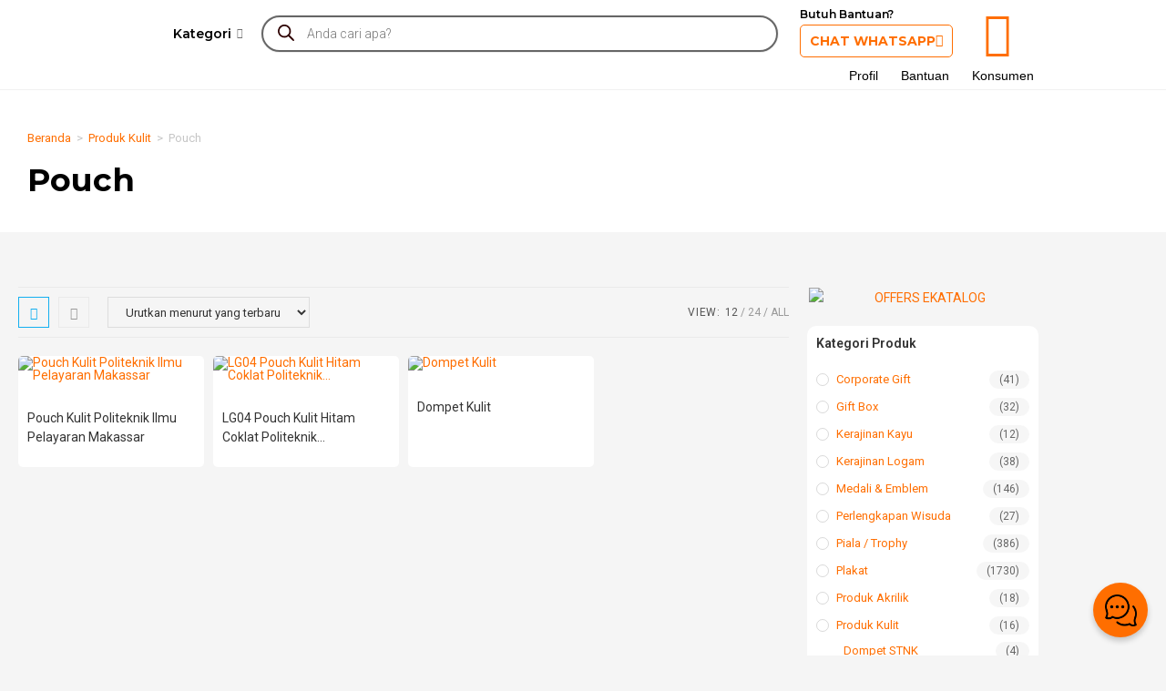

--- FILE ---
content_type: text/html; charset=UTF-8
request_url: https://jogjaplakat.com/product-category/produk-kulit/pouch/
body_size: 46641
content:
<!DOCTYPE html>
<html class="html" lang="id" prefix="og: https://ogp.me/ns#">
<head>
	<meta charset="UTF-8">
	<link rel="profile" href="https://gmpg.org/xfn/11">

			    <!-- PVC Template -->
    <script type="text/template" id="pvc-stats-view-template">
    <i class="pvc-stats-icon small" aria-hidden="true"><svg aria-hidden="true" focusable="false" data-prefix="far" data-icon="chart-bar" role="img" xmlns="http://www.w3.org/2000/svg" viewBox="0 0 512 512" class="svg-inline--fa fa-chart-bar fa-w-16 fa-2x"><path fill="currentColor" d="M396.8 352h22.4c6.4 0 12.8-6.4 12.8-12.8V108.8c0-6.4-6.4-12.8-12.8-12.8h-22.4c-6.4 0-12.8 6.4-12.8 12.8v230.4c0 6.4 6.4 12.8 12.8 12.8zm-192 0h22.4c6.4 0 12.8-6.4 12.8-12.8V140.8c0-6.4-6.4-12.8-12.8-12.8h-22.4c-6.4 0-12.8 6.4-12.8 12.8v198.4c0 6.4 6.4 12.8 12.8 12.8zm96 0h22.4c6.4 0 12.8-6.4 12.8-12.8V204.8c0-6.4-6.4-12.8-12.8-12.8h-22.4c-6.4 0-12.8 6.4-12.8 12.8v134.4c0 6.4 6.4 12.8 12.8 12.8zM496 400H48V80c0-8.84-7.16-16-16-16H16C7.16 64 0 71.16 0 80v336c0 17.67 14.33 32 32 32h464c8.84 0 16-7.16 16-16v-16c0-8.84-7.16-16-16-16zm-387.2-48h22.4c6.4 0 12.8-6.4 12.8-12.8v-70.4c0-6.4-6.4-12.8-12.8-12.8h-22.4c-6.4 0-12.8 6.4-12.8 12.8v70.4c0 6.4 6.4 12.8 12.8 12.8z" class=""></path></svg></i>
	 <%= total_view %> dilihat	<% if ( today_view > 0 ) { %>
		<span class="views_today">,  <%= today_view %> views today</span>
	<% } %>
	</span>
	</script>
		    <meta name="viewport" content="width=device-width, initial-scale=1">
<!-- Optimasi Mesin Pencari oleh Rank Math - https://rankmath.com/ -->
<title>Jual Pouch Kulit Pria Dan Wanita | Custom Nama Dan Logo</title>
<meta name="description" content="Jual Pouch Kulit Pria dan Wanita bisa cetak tulisan nama dan logo. dan tentunya banyak pilihan warna yang cocok buat tema acara anda!"/>
<meta name="robots" content="follow, index, max-snippet:-1, max-video-preview:-1, max-image-preview:large"/>
<link rel="canonical" href="https://jogjaplakat.com/product-category/produk-kulit/pouch/" />
<meta property="og:locale" content="id_ID" />
<meta property="og:type" content="article" />
<meta property="og:title" content="Jual Pouch Kulit Pria Dan Wanita | Custom Nama Dan Logo" />
<meta property="og:description" content="Jual Pouch Kulit Pria dan Wanita bisa cetak tulisan nama dan logo. dan tentunya banyak pilihan warna yang cocok buat tema acara anda!" />
<meta property="og:url" content="https://jogjaplakat.com/product-category/produk-kulit/pouch/" />
<meta property="og:site_name" content="Jogjaplakat" />
<meta property="article:publisher" content="https://www.facebook.com/plakatakrilikjogja" />
<meta property="og:image" content="https://jogjaplakat.com/wp-content/uploads/2020/11/LG04-Poch-Kulit-Hitam-Coklat-Politeknik-Pelayaran.png" />
<meta property="og:image:secure_url" content="https://jogjaplakat.com/wp-content/uploads/2020/11/LG04-Poch-Kulit-Hitam-Coklat-Politeknik-Pelayaran.png" />
<meta property="og:image:width" content="597" />
<meta property="og:image:height" content="749" />
<meta property="og:image:alt" content="LG04 Pouch Kulit Hitam Coklat Politeknik Pelayaran" />
<meta property="og:image:type" content="image/png" />
<meta name="twitter:card" content="summary_large_image" />
<meta name="twitter:title" content="Jual Pouch Kulit Pria Dan Wanita | Custom Nama Dan Logo" />
<meta name="twitter:description" content="Jual Pouch Kulit Pria dan Wanita bisa cetak tulisan nama dan logo. dan tentunya banyak pilihan warna yang cocok buat tema acara anda!" />
<meta name="twitter:site" content="@jogjaplakat" />
<meta name="twitter:label1" content="Produk" />
<meta name="twitter:data1" content="3" />
<!-- /Plugin WordPress Rank Math SEO -->

<link rel='dns-prefetch' href='//fonts.googleapis.com' />
<link rel="alternate" type="application/rss+xml" title="JogjaPlakat &raquo; Feed" href="https://jogjaplakat.com/feed/" />
<link rel="alternate" type="application/rss+xml" title="JogjaPlakat &raquo; Umpan Komentar" href="https://jogjaplakat.com/comments/feed/" />
<link rel="alternate" type="application/rss+xml" title="Umpan JogjaPlakat &raquo; Pouch Kategori" href="https://jogjaplakat.com/product-category/produk-kulit/pouch/feed/" />
<style id='wp-img-auto-sizes-contain-inline-css'>
img:is([sizes=auto i],[sizes^="auto," i]){contain-intrinsic-size:3000px 1500px}
/*# sourceURL=wp-img-auto-sizes-contain-inline-css */
</style>
<link rel='stylesheet' id='wp-block-library-css' href='https://jogjaplakat.com/wp-includes/css/dist/block-library/style.min.css?ver=53870bce246fb878b87a8ff4a67c8e04' media='all' />
<style id='wp-block-library-theme-inline-css'>
.wp-block-audio :where(figcaption){color:#555;font-size:13px;text-align:center}.is-dark-theme .wp-block-audio :where(figcaption){color:#ffffffa6}.wp-block-audio{margin:0 0 1em}.wp-block-code{border:1px solid #ccc;border-radius:4px;font-family:Menlo,Consolas,monaco,monospace;padding:.8em 1em}.wp-block-embed :where(figcaption){color:#555;font-size:13px;text-align:center}.is-dark-theme .wp-block-embed :where(figcaption){color:#ffffffa6}.wp-block-embed{margin:0 0 1em}.blocks-gallery-caption{color:#555;font-size:13px;text-align:center}.is-dark-theme .blocks-gallery-caption{color:#ffffffa6}:root :where(.wp-block-image figcaption){color:#555;font-size:13px;text-align:center}.is-dark-theme :root :where(.wp-block-image figcaption){color:#ffffffa6}.wp-block-image{margin:0 0 1em}.wp-block-pullquote{border-bottom:4px solid;border-top:4px solid;color:currentColor;margin-bottom:1.75em}.wp-block-pullquote :where(cite),.wp-block-pullquote :where(footer),.wp-block-pullquote__citation{color:currentColor;font-size:.8125em;font-style:normal;text-transform:uppercase}.wp-block-quote{border-left:.25em solid;margin:0 0 1.75em;padding-left:1em}.wp-block-quote cite,.wp-block-quote footer{color:currentColor;font-size:.8125em;font-style:normal;position:relative}.wp-block-quote:where(.has-text-align-right){border-left:none;border-right:.25em solid;padding-left:0;padding-right:1em}.wp-block-quote:where(.has-text-align-center){border:none;padding-left:0}.wp-block-quote.is-large,.wp-block-quote.is-style-large,.wp-block-quote:where(.is-style-plain){border:none}.wp-block-search .wp-block-search__label{font-weight:700}.wp-block-search__button{border:1px solid #ccc;padding:.375em .625em}:where(.wp-block-group.has-background){padding:1.25em 2.375em}.wp-block-separator.has-css-opacity{opacity:.4}.wp-block-separator{border:none;border-bottom:2px solid;margin-left:auto;margin-right:auto}.wp-block-separator.has-alpha-channel-opacity{opacity:1}.wp-block-separator:not(.is-style-wide):not(.is-style-dots){width:100px}.wp-block-separator.has-background:not(.is-style-dots){border-bottom:none;height:1px}.wp-block-separator.has-background:not(.is-style-wide):not(.is-style-dots){height:2px}.wp-block-table{margin:0 0 1em}.wp-block-table td,.wp-block-table th{word-break:normal}.wp-block-table :where(figcaption){color:#555;font-size:13px;text-align:center}.is-dark-theme .wp-block-table :where(figcaption){color:#ffffffa6}.wp-block-video :where(figcaption){color:#555;font-size:13px;text-align:center}.is-dark-theme .wp-block-video :where(figcaption){color:#ffffffa6}.wp-block-video{margin:0 0 1em}:root :where(.wp-block-template-part.has-background){margin-bottom:0;margin-top:0;padding:1.25em 2.375em}
/*# sourceURL=/wp-includes/css/dist/block-library/theme.min.css */
</style>
<style id='classic-theme-styles-inline-css'>
/*! This file is auto-generated */
.wp-block-button__link{color:#fff;background-color:#32373c;border-radius:9999px;box-shadow:none;text-decoration:none;padding:calc(.667em + 2px) calc(1.333em + 2px);font-size:1.125em}.wp-block-file__button{background:#32373c;color:#fff;text-decoration:none}
/*# sourceURL=/wp-includes/css/classic-themes.min.css */
</style>
<style id='global-styles-inline-css'>
:root{--wp--preset--aspect-ratio--square: 1;--wp--preset--aspect-ratio--4-3: 4/3;--wp--preset--aspect-ratio--3-4: 3/4;--wp--preset--aspect-ratio--3-2: 3/2;--wp--preset--aspect-ratio--2-3: 2/3;--wp--preset--aspect-ratio--16-9: 16/9;--wp--preset--aspect-ratio--9-16: 9/16;--wp--preset--color--black: #000000;--wp--preset--color--cyan-bluish-gray: #abb8c3;--wp--preset--color--white: #ffffff;--wp--preset--color--pale-pink: #f78da7;--wp--preset--color--vivid-red: #cf2e2e;--wp--preset--color--luminous-vivid-orange: #ff6900;--wp--preset--color--luminous-vivid-amber: #fcb900;--wp--preset--color--light-green-cyan: #7bdcb5;--wp--preset--color--vivid-green-cyan: #00d084;--wp--preset--color--pale-cyan-blue: #8ed1fc;--wp--preset--color--vivid-cyan-blue: #0693e3;--wp--preset--color--vivid-purple: #9b51e0;--wp--preset--gradient--vivid-cyan-blue-to-vivid-purple: linear-gradient(135deg,rgb(6,147,227) 0%,rgb(155,81,224) 100%);--wp--preset--gradient--light-green-cyan-to-vivid-green-cyan: linear-gradient(135deg,rgb(122,220,180) 0%,rgb(0,208,130) 100%);--wp--preset--gradient--luminous-vivid-amber-to-luminous-vivid-orange: linear-gradient(135deg,rgb(252,185,0) 0%,rgb(255,105,0) 100%);--wp--preset--gradient--luminous-vivid-orange-to-vivid-red: linear-gradient(135deg,rgb(255,105,0) 0%,rgb(207,46,46) 100%);--wp--preset--gradient--very-light-gray-to-cyan-bluish-gray: linear-gradient(135deg,rgb(238,238,238) 0%,rgb(169,184,195) 100%);--wp--preset--gradient--cool-to-warm-spectrum: linear-gradient(135deg,rgb(74,234,220) 0%,rgb(151,120,209) 20%,rgb(207,42,186) 40%,rgb(238,44,130) 60%,rgb(251,105,98) 80%,rgb(254,248,76) 100%);--wp--preset--gradient--blush-light-purple: linear-gradient(135deg,rgb(255,206,236) 0%,rgb(152,150,240) 100%);--wp--preset--gradient--blush-bordeaux: linear-gradient(135deg,rgb(254,205,165) 0%,rgb(254,45,45) 50%,rgb(107,0,62) 100%);--wp--preset--gradient--luminous-dusk: linear-gradient(135deg,rgb(255,203,112) 0%,rgb(199,81,192) 50%,rgb(65,88,208) 100%);--wp--preset--gradient--pale-ocean: linear-gradient(135deg,rgb(255,245,203) 0%,rgb(182,227,212) 50%,rgb(51,167,181) 100%);--wp--preset--gradient--electric-grass: linear-gradient(135deg,rgb(202,248,128) 0%,rgb(113,206,126) 100%);--wp--preset--gradient--midnight: linear-gradient(135deg,rgb(2,3,129) 0%,rgb(40,116,252) 100%);--wp--preset--font-size--small: 13px;--wp--preset--font-size--medium: 20px;--wp--preset--font-size--large: 36px;--wp--preset--font-size--x-large: 42px;--wp--preset--spacing--20: 0.44rem;--wp--preset--spacing--30: 0.67rem;--wp--preset--spacing--40: 1rem;--wp--preset--spacing--50: 1.5rem;--wp--preset--spacing--60: 2.25rem;--wp--preset--spacing--70: 3.38rem;--wp--preset--spacing--80: 5.06rem;--wp--preset--shadow--natural: 6px 6px 9px rgba(0, 0, 0, 0.2);--wp--preset--shadow--deep: 12px 12px 50px rgba(0, 0, 0, 0.4);--wp--preset--shadow--sharp: 6px 6px 0px rgba(0, 0, 0, 0.2);--wp--preset--shadow--outlined: 6px 6px 0px -3px rgb(255, 255, 255), 6px 6px rgb(0, 0, 0);--wp--preset--shadow--crisp: 6px 6px 0px rgb(0, 0, 0);}:where(.is-layout-flex){gap: 0.5em;}:where(.is-layout-grid){gap: 0.5em;}body .is-layout-flex{display: flex;}.is-layout-flex{flex-wrap: wrap;align-items: center;}.is-layout-flex > :is(*, div){margin: 0;}body .is-layout-grid{display: grid;}.is-layout-grid > :is(*, div){margin: 0;}:where(.wp-block-columns.is-layout-flex){gap: 2em;}:where(.wp-block-columns.is-layout-grid){gap: 2em;}:where(.wp-block-post-template.is-layout-flex){gap: 1.25em;}:where(.wp-block-post-template.is-layout-grid){gap: 1.25em;}.has-black-color{color: var(--wp--preset--color--black) !important;}.has-cyan-bluish-gray-color{color: var(--wp--preset--color--cyan-bluish-gray) !important;}.has-white-color{color: var(--wp--preset--color--white) !important;}.has-pale-pink-color{color: var(--wp--preset--color--pale-pink) !important;}.has-vivid-red-color{color: var(--wp--preset--color--vivid-red) !important;}.has-luminous-vivid-orange-color{color: var(--wp--preset--color--luminous-vivid-orange) !important;}.has-luminous-vivid-amber-color{color: var(--wp--preset--color--luminous-vivid-amber) !important;}.has-light-green-cyan-color{color: var(--wp--preset--color--light-green-cyan) !important;}.has-vivid-green-cyan-color{color: var(--wp--preset--color--vivid-green-cyan) !important;}.has-pale-cyan-blue-color{color: var(--wp--preset--color--pale-cyan-blue) !important;}.has-vivid-cyan-blue-color{color: var(--wp--preset--color--vivid-cyan-blue) !important;}.has-vivid-purple-color{color: var(--wp--preset--color--vivid-purple) !important;}.has-black-background-color{background-color: var(--wp--preset--color--black) !important;}.has-cyan-bluish-gray-background-color{background-color: var(--wp--preset--color--cyan-bluish-gray) !important;}.has-white-background-color{background-color: var(--wp--preset--color--white) !important;}.has-pale-pink-background-color{background-color: var(--wp--preset--color--pale-pink) !important;}.has-vivid-red-background-color{background-color: var(--wp--preset--color--vivid-red) !important;}.has-luminous-vivid-orange-background-color{background-color: var(--wp--preset--color--luminous-vivid-orange) !important;}.has-luminous-vivid-amber-background-color{background-color: var(--wp--preset--color--luminous-vivid-amber) !important;}.has-light-green-cyan-background-color{background-color: var(--wp--preset--color--light-green-cyan) !important;}.has-vivid-green-cyan-background-color{background-color: var(--wp--preset--color--vivid-green-cyan) !important;}.has-pale-cyan-blue-background-color{background-color: var(--wp--preset--color--pale-cyan-blue) !important;}.has-vivid-cyan-blue-background-color{background-color: var(--wp--preset--color--vivid-cyan-blue) !important;}.has-vivid-purple-background-color{background-color: var(--wp--preset--color--vivid-purple) !important;}.has-black-border-color{border-color: var(--wp--preset--color--black) !important;}.has-cyan-bluish-gray-border-color{border-color: var(--wp--preset--color--cyan-bluish-gray) !important;}.has-white-border-color{border-color: var(--wp--preset--color--white) !important;}.has-pale-pink-border-color{border-color: var(--wp--preset--color--pale-pink) !important;}.has-vivid-red-border-color{border-color: var(--wp--preset--color--vivid-red) !important;}.has-luminous-vivid-orange-border-color{border-color: var(--wp--preset--color--luminous-vivid-orange) !important;}.has-luminous-vivid-amber-border-color{border-color: var(--wp--preset--color--luminous-vivid-amber) !important;}.has-light-green-cyan-border-color{border-color: var(--wp--preset--color--light-green-cyan) !important;}.has-vivid-green-cyan-border-color{border-color: var(--wp--preset--color--vivid-green-cyan) !important;}.has-pale-cyan-blue-border-color{border-color: var(--wp--preset--color--pale-cyan-blue) !important;}.has-vivid-cyan-blue-border-color{border-color: var(--wp--preset--color--vivid-cyan-blue) !important;}.has-vivid-purple-border-color{border-color: var(--wp--preset--color--vivid-purple) !important;}.has-vivid-cyan-blue-to-vivid-purple-gradient-background{background: var(--wp--preset--gradient--vivid-cyan-blue-to-vivid-purple) !important;}.has-light-green-cyan-to-vivid-green-cyan-gradient-background{background: var(--wp--preset--gradient--light-green-cyan-to-vivid-green-cyan) !important;}.has-luminous-vivid-amber-to-luminous-vivid-orange-gradient-background{background: var(--wp--preset--gradient--luminous-vivid-amber-to-luminous-vivid-orange) !important;}.has-luminous-vivid-orange-to-vivid-red-gradient-background{background: var(--wp--preset--gradient--luminous-vivid-orange-to-vivid-red) !important;}.has-very-light-gray-to-cyan-bluish-gray-gradient-background{background: var(--wp--preset--gradient--very-light-gray-to-cyan-bluish-gray) !important;}.has-cool-to-warm-spectrum-gradient-background{background: var(--wp--preset--gradient--cool-to-warm-spectrum) !important;}.has-blush-light-purple-gradient-background{background: var(--wp--preset--gradient--blush-light-purple) !important;}.has-blush-bordeaux-gradient-background{background: var(--wp--preset--gradient--blush-bordeaux) !important;}.has-luminous-dusk-gradient-background{background: var(--wp--preset--gradient--luminous-dusk) !important;}.has-pale-ocean-gradient-background{background: var(--wp--preset--gradient--pale-ocean) !important;}.has-electric-grass-gradient-background{background: var(--wp--preset--gradient--electric-grass) !important;}.has-midnight-gradient-background{background: var(--wp--preset--gradient--midnight) !important;}.has-small-font-size{font-size: var(--wp--preset--font-size--small) !important;}.has-medium-font-size{font-size: var(--wp--preset--font-size--medium) !important;}.has-large-font-size{font-size: var(--wp--preset--font-size--large) !important;}.has-x-large-font-size{font-size: var(--wp--preset--font-size--x-large) !important;}
:where(.wp-block-post-template.is-layout-flex){gap: 1.25em;}:where(.wp-block-post-template.is-layout-grid){gap: 1.25em;}
:where(.wp-block-term-template.is-layout-flex){gap: 1.25em;}:where(.wp-block-term-template.is-layout-grid){gap: 1.25em;}
:where(.wp-block-columns.is-layout-flex){gap: 2em;}:where(.wp-block-columns.is-layout-grid){gap: 2em;}
:root :where(.wp-block-pullquote){font-size: 1.5em;line-height: 1.6;}
/*# sourceURL=global-styles-inline-css */
</style>
<link rel='stylesheet' id='bcbi-style-css' href='https://jogjaplakat.com/wp-content/plugins/bubble-chat-bang-ijal/assets/css/bubble-chat.css?ver=1.0.8' media='all' />
<link rel='stylesheet' id='a3-pvc-style-css' href='https://jogjaplakat.com/wp-content/plugins/page-views-count/assets/css/style.min.css?ver=2.8.7' media='all' />
<link rel='stylesheet' id='woo-title-limit-css' href='https://jogjaplakat.com/wp-content/plugins/woo-title-limit/public/css/woo-title-limit-public.css?ver=2.0.6' media='all' />
<style id='woocommerce-inline-inline-css'>
.woocommerce form .form-row .required { visibility: visible; }
/*# sourceURL=woocommerce-inline-inline-css */
</style>
<link rel='stylesheet' id='dgwt-wcas-style-css' href='https://jogjaplakat.com/wp-content/plugins/ajax-search-for-woocommerce/assets/css/style.min.css?ver=1.32.2' media='all' />
<link rel='stylesheet' id='oceanwp-woo-mini-cart-css' href='https://jogjaplakat.com/wp-content/themes/oceanwp/assets/css/woo/woo-mini-cart.min.css?ver=53870bce246fb878b87a8ff4a67c8e04' media='all' />
<link rel='stylesheet' id='simple-line-icons-css' href='https://jogjaplakat.com/wp-content/themes/oceanwp/assets/css/third/simple-line-icons.min.css?ver=2.4.0' media='all' />
<link rel='stylesheet' id='oceanwp-style-css' href='https://jogjaplakat.com/wp-content/themes/oceanwp/assets/css/style.min.css?ver=4.1.4' media='all' />
<link rel='stylesheet' id='oceanwp-google-font-roboto-css' href='//fonts.googleapis.com/css?family=Roboto%3A100%2C200%2C300%2C400%2C500%2C600%2C700%2C800%2C900%2C100i%2C200i%2C300i%2C400i%2C500i%2C600i%2C700i%2C800i%2C900i&#038;subset=latin&#038;display=swap&#038;ver=6.9' media='all' />
<link rel='stylesheet' id='oceanwp-google-font-montserrat-css' href='//fonts.googleapis.com/css?family=Montserrat%3A100%2C200%2C300%2C400%2C500%2C600%2C700%2C800%2C900%2C100i%2C200i%2C300i%2C400i%2C500i%2C600i%2C700i%2C800i%2C900i&#038;subset=latin&#038;display=swap&#038;ver=6.9' media='all' />
<link rel='stylesheet' id='elementor-frontend-css' href='https://jogjaplakat.com/wp-content/plugins/elementor/assets/css/frontend.min.css?ver=3.34.2' media='all' />
<link rel='stylesheet' id='widget-image-css' href='https://jogjaplakat.com/wp-content/plugins/elementor/assets/css/widget-image.min.css?ver=3.34.2' media='all' />
<link rel='stylesheet' id='widget-heading-css' href='https://jogjaplakat.com/wp-content/plugins/elementor/assets/css/widget-heading.min.css?ver=3.34.2' media='all' />
<link rel='stylesheet' id='e-sticky-css' href='https://jogjaplakat.com/wp-content/plugins/elementor-pro/assets/css/modules/sticky.min.css?ver=3.34.1' media='all' />
<link rel='stylesheet' id='e-motion-fx-css' href='https://jogjaplakat.com/wp-content/plugins/elementor-pro/assets/css/modules/motion-fx.min.css?ver=3.34.1' media='all' />
<link rel='stylesheet' id='swiper-css' href='https://jogjaplakat.com/wp-content/plugins/elementor/assets/lib/swiper/v8/css/swiper.min.css?ver=8.4.5' media='all' />
<link rel='stylesheet' id='e-swiper-css' href='https://jogjaplakat.com/wp-content/plugins/elementor/assets/css/conditionals/e-swiper.min.css?ver=3.34.2' media='all' />
<link rel='stylesheet' id='widget-nav-menu-css' href='https://jogjaplakat.com/wp-content/plugins/elementor-pro/assets/css/widget-nav-menu.min.css?ver=3.34.1' media='all' />
<link rel='stylesheet' id='widget-social-icons-css' href='https://jogjaplakat.com/wp-content/plugins/elementor/assets/css/widget-social-icons.min.css?ver=3.34.2' media='all' />
<link rel='stylesheet' id='e-apple-webkit-css' href='https://jogjaplakat.com/wp-content/plugins/elementor/assets/css/conditionals/apple-webkit.min.css?ver=3.34.2' media='all' />
<link rel='stylesheet' id='widget-icon-list-css' href='https://jogjaplakat.com/wp-content/plugins/elementor/assets/css/widget-icon-list.min.css?ver=3.34.2' media='all' />
<link rel='stylesheet' id='widget-woocommerce-products-css' href='https://jogjaplakat.com/wp-content/plugins/elementor-pro/assets/css/widget-woocommerce-products.min.css?ver=3.34.1' media='all' />
<link rel='stylesheet' id='widget-woocommerce-products-archive-css' href='https://jogjaplakat.com/wp-content/plugins/elementor-pro/assets/css/widget-woocommerce-products-archive.min.css?ver=3.34.1' media='all' />
<link rel='stylesheet' id='elementor-icons-css' href='https://jogjaplakat.com/wp-content/plugins/elementor/assets/lib/eicons/css/elementor-icons.min.css?ver=5.46.0' media='all' />
<link rel='stylesheet' id='elementor-post-9522-css' href='https://jogjaplakat.com/wp-content/uploads/elementor/css/post-9522.css?ver=1769072114' media='all' />
<link rel='stylesheet' id='font-awesome-5-all-css' href='https://jogjaplakat.com/wp-content/plugins/elementor/assets/lib/font-awesome/css/all.min.css?ver=4.11.65' media='all' />
<link rel='stylesheet' id='font-awesome-4-shim-css' href='https://jogjaplakat.com/wp-content/plugins/elementor/assets/lib/font-awesome/css/v4-shims.min.css?ver=3.34.2' media='all' />
<link rel='stylesheet' id='elementor-post-12708-css' href='https://jogjaplakat.com/wp-content/uploads/elementor/css/post-12708.css?ver=1769072114' media='all' />
<link rel='stylesheet' id='elementor-post-21680-css' href='https://jogjaplakat.com/wp-content/uploads/elementor/css/post-21680.css?ver=1769072114' media='all' />
<link rel='stylesheet' id='elementor-post-15516-css' href='https://jogjaplakat.com/wp-content/uploads/elementor/css/post-15516.css?ver=1769072114' media='all' />
<link rel='stylesheet' id='a3pvc-css' href='//jogjaplakat.com/wp-content/uploads/sass/pvc.min.css?ver=1718941753' media='all' />
<link rel='stylesheet' id='oceanwp-woocommerce-css' href='https://jogjaplakat.com/wp-content/themes/oceanwp/assets/css/woo/woocommerce.min.css?ver=53870bce246fb878b87a8ff4a67c8e04' media='all' />
<link rel='stylesheet' id='oceanwp-woo-star-font-css' href='https://jogjaplakat.com/wp-content/themes/oceanwp/assets/css/woo/woo-star-font.min.css?ver=53870bce246fb878b87a8ff4a67c8e04' media='all' />
<link rel='stylesheet' id='oceanwp-woo-quick-view-css' href='https://jogjaplakat.com/wp-content/themes/oceanwp/assets/css/woo/woo-quick-view.min.css?ver=53870bce246fb878b87a8ff4a67c8e04' media='all' />
<link rel='stylesheet' id='ekit-widget-styles-css' href='https://jogjaplakat.com/wp-content/plugins/elementskit-lite/widgets/init/assets/css/widget-styles.css?ver=3.7.8' media='all' />
<link rel='stylesheet' id='ekit-responsive-css' href='https://jogjaplakat.com/wp-content/plugins/elementskit-lite/widgets/init/assets/css/responsive.css?ver=3.7.8' media='all' />
<link rel='stylesheet' id='elementor-gf-local-roboto-css' href='https://jogjaplakat.com/wp-content/uploads/elementor/google-fonts/css/roboto.css?ver=1742371628' media='all' />
<link rel='stylesheet' id='elementor-gf-local-robotoslab-css' href='https://jogjaplakat.com/wp-content/uploads/elementor/google-fonts/css/robotoslab.css?ver=1742371635' media='all' />
<link rel='stylesheet' id='elementor-gf-local-montserrat-css' href='https://jogjaplakat.com/wp-content/uploads/elementor/google-fonts/css/montserrat.css?ver=1742371645' media='all' />
<link rel='stylesheet' id='elementor-gf-local-inter-css' href='https://jogjaplakat.com/wp-content/uploads/elementor/google-fonts/css/inter.css?ver=1742371660' media='all' />
<link rel='stylesheet' id='elementor-icons-shared-0-css' href='https://jogjaplakat.com/wp-content/plugins/elementor/assets/lib/font-awesome/css/fontawesome.min.css?ver=5.15.3' media='all' />
<link rel='stylesheet' id='elementor-icons-fa-solid-css' href='https://jogjaplakat.com/wp-content/plugins/elementor/assets/lib/font-awesome/css/solid.min.css?ver=5.15.3' media='all' />
<link rel='stylesheet' id='elementor-icons-ekiticons-css' href='https://jogjaplakat.com/wp-content/plugins/elementskit-lite/modules/elementskit-icon-pack/assets/css/ekiticons.css?ver=3.7.8' media='all' />
<link rel='stylesheet' id='elementor-icons-fa-brands-css' href='https://jogjaplakat.com/wp-content/plugins/elementor/assets/lib/font-awesome/css/brands.min.css?ver=5.15.3' media='all' />
<script type="text/template" id="tmpl-variation-template">
	<div class="woocommerce-variation-description">{{{ data.variation.variation_description }}}</div>
	<div class="woocommerce-variation-price">{{{ data.variation.price_html }}}</div>
	<div class="woocommerce-variation-availability">{{{ data.variation.availability_html }}}</div>
</script>
<script type="text/template" id="tmpl-unavailable-variation-template">
	<p role="alert">Maaf, produk ini tidak tersedia. Mohon pilih kombinasi yang berbeda.</p>
</script>
<script src="https://jogjaplakat.com/wp-includes/js/jquery/jquery.min.js?ver=3.7.1" id="jquery-core-js"></script>
<script src="https://jogjaplakat.com/wp-includes/js/jquery/jquery-migrate.min.js?ver=3.4.1" id="jquery-migrate-js"></script>
<script src="https://jogjaplakat.com/wp-includes/js/underscore.min.js?ver=1.13.7" id="underscore-js"></script>
<script src="https://jogjaplakat.com/wp-includes/js/backbone.min.js?ver=1.6.0" id="backbone-js"></script>
<script id="a3-pvc-backbone-js-extra">
var pvc_vars = {"rest_api_url":"https://jogjaplakat.com/wp-json/pvc/v1","ajax_url":"https://jogjaplakat.com/wp-admin/admin-ajax.php","security":"826d31658f","ajax_load_type":"admin_ajax"};
//# sourceURL=a3-pvc-backbone-js-extra
</script>
<script src="https://jogjaplakat.com/wp-content/plugins/page-views-count/assets/js/pvc.backbone.min.js?ver=2.8.7" id="a3-pvc-backbone-js"></script>
<script src="https://jogjaplakat.com/wp-content/plugins/woo-title-limit/public/js/woo-title-limit-public.js?ver=2.0.6" id="woo-title-limit-js"></script>
<script src="https://jogjaplakat.com/wp-content/plugins/woocommerce/assets/js/jquery-blockui/jquery.blockUI.min.js?ver=2.7.0-wc.10.4.3" id="wc-jquery-blockui-js" defer data-wp-strategy="defer"></script>
<script id="wc-add-to-cart-js-extra">
var wc_add_to_cart_params = {"ajax_url":"/wp-admin/admin-ajax.php","wc_ajax_url":"/?wc-ajax=%%endpoint%%","i18n_view_cart":"Lihat keranjang","cart_url":"https://jogjaplakat.com/cart/","is_cart":"","cart_redirect_after_add":"no"};
//# sourceURL=wc-add-to-cart-js-extra
</script>
<script src="https://jogjaplakat.com/wp-content/plugins/woocommerce/assets/js/frontend/add-to-cart.min.js?ver=10.4.3" id="wc-add-to-cart-js" defer data-wp-strategy="defer"></script>
<script src="https://jogjaplakat.com/wp-content/plugins/woocommerce/assets/js/js-cookie/js.cookie.min.js?ver=2.1.4-wc.10.4.3" id="wc-js-cookie-js" defer data-wp-strategy="defer"></script>
<script id="woocommerce-js-extra">
var woocommerce_params = {"ajax_url":"/wp-admin/admin-ajax.php","wc_ajax_url":"/?wc-ajax=%%endpoint%%","i18n_password_show":"Tampilkan kata sandi","i18n_password_hide":"Sembunyikan kata sandi"};
//# sourceURL=woocommerce-js-extra
</script>
<script src="https://jogjaplakat.com/wp-content/plugins/woocommerce/assets/js/frontend/woocommerce.min.js?ver=10.4.3" id="woocommerce-js" defer data-wp-strategy="defer"></script>
<script src="https://jogjaplakat.com/wp-content/plugins/elementor/assets/lib/font-awesome/js/v4-shims.min.js?ver=3.34.2" id="font-awesome-4-shim-js"></script>
<script id="wp-util-js-extra">
var _wpUtilSettings = {"ajax":{"url":"/wp-admin/admin-ajax.php"}};
//# sourceURL=wp-util-js-extra
</script>
<script src="https://jogjaplakat.com/wp-includes/js/wp-util.min.js?ver=53870bce246fb878b87a8ff4a67c8e04" id="wp-util-js"></script>
<script id="wc-add-to-cart-variation-js-extra">
var wc_add_to_cart_variation_params = {"wc_ajax_url":"/?wc-ajax=%%endpoint%%","i18n_no_matching_variations_text":"Maaf, tidak ada produk yang cocok dengan pilihan Anda. Silakan pilih kombinasi yang berbeda.","i18n_make_a_selection_text":"Silakan pilih beberapa pilihan produk sebelum menambahkan produk ini ke keranjang Anda.","i18n_unavailable_text":"Maaf, produk ini tidak tersedia. Mohon pilih kombinasi yang berbeda.","i18n_reset_alert_text":"Pilihan telah diatur ulang. Silakan pilih beberapa pilihan produk sebelum menambahkan produk ini ke keranjang."};
//# sourceURL=wc-add-to-cart-variation-js-extra
</script>
<script src="https://jogjaplakat.com/wp-content/plugins/woocommerce/assets/js/frontend/add-to-cart-variation.min.js?ver=10.4.3" id="wc-add-to-cart-variation-js" defer data-wp-strategy="defer"></script>
<script src="https://jogjaplakat.com/wp-content/plugins/woocommerce/assets/js/flexslider/jquery.flexslider.min.js?ver=2.7.2-wc.10.4.3" id="wc-flexslider-js" defer data-wp-strategy="defer"></script>
<script id="wc-cart-fragments-js-extra">
var wc_cart_fragments_params = {"ajax_url":"/wp-admin/admin-ajax.php","wc_ajax_url":"/?wc-ajax=%%endpoint%%","cart_hash_key":"wc_cart_hash_625511aa6b24a5e7d1ed81a61db9b7ef","fragment_name":"wc_fragments_625511aa6b24a5e7d1ed81a61db9b7ef","request_timeout":"5000"};
//# sourceURL=wc-cart-fragments-js-extra
</script>
<script src="https://jogjaplakat.com/wp-content/plugins/woocommerce/assets/js/frontend/cart-fragments.min.js?ver=10.4.3" id="wc-cart-fragments-js" defer data-wp-strategy="defer"></script>
<link rel="https://api.w.org/" href="https://jogjaplakat.com/wp-json/" /><link rel="alternate" title="JSON" type="application/json" href="https://jogjaplakat.com/wp-json/wp/v2/product_cat/2018" /><meta name="google-site-verification" content="tEY-6lUuRZDrY8oh2XgdN8-XPsFR8Buk-ThK3y35XmM" />

<!-- Google tag (gtag.js) -->
<script async src="https://www.googletagmanager.com/gtag/js?id=G-HPHRS81L2L"></script>
<script>
  window.dataLayer = window.dataLayer || [];
  function gtag(){dataLayer.push(arguments);}
  gtag('js', new Date());

  gtag('config', 'G-HPHRS81L2L');
</script>

<!-- Google Tag Manager -->
<script>(function(w,d,s,l,i){w[l]=w[l]||[];w[l].push({'gtm.start':
new Date().getTime(),event:'gtm.js'});var f=d.getElementsByTagName(s)[0],
j=d.createElement(s),dl=l!='dataLayer'?'&l='+l:'';j.async=true;j.src=
'https://www.googletagmanager.com/gtm.js?id='+i+dl;f.parentNode.insertBefore(j,f);
})(window,document,'script','dataLayer','GTM-TWCZM5G');</script>
<!-- End Google Tag Manager -->

<!-- Favicon -->
<link rel="icon" type="image/png" href="https://jogjaplakat.com/wp-content/uploads/2022/03/cropped-favicon-solid-oren-1-1.png" sizes="96x96" />
<link rel="icon" type="image/svg+xml" href="https://jogjaplakat.com/wp-content/uploads/2022/03/cropped-favicon-solid-oren-1-1.svg" />
<link rel="shortcut icon" href="https://jogjaplakat.com/wp-content/uploads/2022/03/cropped-favicon-solid-oren-1-1.ico" />
<link rel="apple-touch-icon" sizes="180x180" href="https://jogjaplakat.com/wp-content/uploads/2022/03/cropped-favicon-solid-oren-1-1.png" />
<meta name="apple-mobile-web-app-title" content="Jogjaplakat" />
<link rel="manifest" href="/favicon/site.webmanifest" />		<style>
			.dgwt-wcas-ico-magnifier,.dgwt-wcas-ico-magnifier-handler{max-width:20px}.dgwt-wcas-search-wrapp{max-width:600px}.dgwt-wcas-search-wrapp .dgwt-wcas-sf-wrapp input[type=search].dgwt-wcas-search-input,.dgwt-wcas-search-wrapp .dgwt-wcas-sf-wrapp input[type=search].dgwt-wcas-search-input:hover,.dgwt-wcas-search-wrapp .dgwt-wcas-sf-wrapp input[type=search].dgwt-wcas-search-input:focus{color:#afafaf;border-color:#666}.dgwt-wcas-sf-wrapp input[type=search].dgwt-wcas-search-input::placeholder{color:#afafaf;opacity:.3}.dgwt-wcas-sf-wrapp input[type=search].dgwt-wcas-search-input::-webkit-input-placeholder{color:#afafaf;opacity:.3}.dgwt-wcas-sf-wrapp input[type=search].dgwt-wcas-search-input:-moz-placeholder{color:#afafaf;opacity:.3}.dgwt-wcas-sf-wrapp input[type=search].dgwt-wcas-search-input::-moz-placeholder{color:#afafaf;opacity:.3}.dgwt-wcas-sf-wrapp input[type=search].dgwt-wcas-search-input:-ms-input-placeholder{color:#afafaf}.dgwt-wcas-no-submit.dgwt-wcas-search-wrapp .dgwt-wcas-ico-magnifier path,.dgwt-wcas-search-wrapp .dgwt-wcas-close path{fill:#afafaf}.dgwt-wcas-loader-circular-path{stroke:#afafaf}.dgwt-wcas-preloader{opacity:.6}.dgwt-wcas-search-wrapp .dgwt-wcas-sf-wrapp .dgwt-wcas-search-submit::before{}.dgwt-wcas-search-wrapp .dgwt-wcas-sf-wrapp .dgwt-wcas-search-submit:hover::before,.dgwt-wcas-search-wrapp .dgwt-wcas-sf-wrapp .dgwt-wcas-search-submit:focus::before{}.dgwt-wcas-search-wrapp .dgwt-wcas-sf-wrapp .dgwt-wcas-search-submit,.dgwt-wcas-om-bar .dgwt-wcas-om-return{color:#2d0000}.dgwt-wcas-search-wrapp .dgwt-wcas-ico-magnifier,.dgwt-wcas-search-wrapp .dgwt-wcas-sf-wrapp .dgwt-wcas-search-submit svg path,.dgwt-wcas-om-bar .dgwt-wcas-om-return svg path{fill:#2d0000}.dgwt-wcas-search-icon{color:#3a3a3a}.dgwt-wcas-search-icon path{fill:#3a3a3a}		</style>
			<noscript><style>.woocommerce-product-gallery{ opacity: 1 !important; }</style></noscript>
	<meta name="generator" content="Elementor 3.34.2; features: additional_custom_breakpoints; settings: css_print_method-external, google_font-enabled, font_display-auto">
			<style>
				.e-con.e-parent:nth-of-type(n+4):not(.e-lazyloaded):not(.e-no-lazyload),
				.e-con.e-parent:nth-of-type(n+4):not(.e-lazyloaded):not(.e-no-lazyload) * {
					background-image: none !important;
				}
				@media screen and (max-height: 1024px) {
					.e-con.e-parent:nth-of-type(n+3):not(.e-lazyloaded):not(.e-no-lazyload),
					.e-con.e-parent:nth-of-type(n+3):not(.e-lazyloaded):not(.e-no-lazyload) * {
						background-image: none !important;
					}
				}
				@media screen and (max-height: 640px) {
					.e-con.e-parent:nth-of-type(n+2):not(.e-lazyloaded):not(.e-no-lazyload),
					.e-con.e-parent:nth-of-type(n+2):not(.e-lazyloaded):not(.e-no-lazyload) * {
						background-image: none !important;
					}
				}
			</style>
			<link rel="icon" href="https://jogjaplakat.com/wp-content/uploads/2022/03/cropped-favicon-solid-oren-1-1-32x32.png" sizes="32x32" />
<link rel="icon" href="https://jogjaplakat.com/wp-content/uploads/2022/03/cropped-favicon-solid-oren-1-1-192x192.png" sizes="192x192" />
<link rel="apple-touch-icon" href="https://jogjaplakat.com/wp-content/uploads/2022/03/cropped-favicon-solid-oren-1-1-180x180.png" />
<meta name="msapplication-TileImage" content="https://jogjaplakat.com/wp-content/uploads/2022/03/cropped-favicon-solid-oren-1-1-270x270.png" />
<script type="application/ld+json">{"@context":"https://schema.org","@type":"ItemList","@id":"https://jogjaplakat.com/product-category/produk-kulit/pouch/#itemlist","numberOfItems":3,"itemListElement":[{"@type":"ListItem","position":1,"item":{"@type":"Product","@id":"https://jogjaplakat.com/p/pouch-kulit-politeknik-ilmu/#product","name":"Pouch Kulit Politeknik Ilmu Pelayaran Makassar","url":"https://jogjaplakat.com/p/pouch-kulit-politeknik-ilmu/","brand":{"@type":"Brand","name":"JogjaPlakat"},"offers":{"@type":"Offer","url":"https://jogjaplakat.com/p/pouch-kulit-politeknik-ilmu/","price":"0.01","priceCurrency":"IDR","priceValidUntil":"2027-01-25","availability":"https://schema.org/InStock","itemCondition":"https://schema.org/NewCondition","shippingDetails":[{"@type":"OfferShippingDetails","shippingRate":{"@type":"MonetaryAmount","value":"0","currency":"IDR"},"shippingDestination":{"@type":"DefinedRegion","addressCountry":"ID"},"deliveryTime":{"@type":"ShippingDeliveryTime","handlingTime":{"@type":"QuantitativeValue","minValue":1,"maxValue":2,"unitCode":"DAY"},"transitTime":{"@type":"QuantitativeValue","minValue":2,"maxValue":7,"unitCode":"DAY"}},"shippingSettingsLink":"https://jogjaplakat.com/kebijakan-privasi/"}],"hasMerchantReturnPolicy":{"@type":"MerchantReturnPolicy","returnPolicyCategory":"https://schema.org/MerchantReturnFiniteReturnWindow","merchantReturnDays":7,"applicableCountry":"ID","returnMethod":"https://schema.org/ReturnByMail","returnPolicyUrl":"https://jogjaplakat.com/syarat-ketentuan/","returnFees":"https://schema.org/FreeReturn"}},"aggregateRating":{"@type":"AggregateRating","ratingValue":"5","reviewCount":"1"},"image":"https://jogjaplakat.com/wp-content/uploads/2022/07/LG202-Pouch-Kulit-Politeknik-Ilmu-Pelayaran-Makassar.jpg","description":"Kode LG202 Material Kulit Stock Pre-order"}},{"@type":"ListItem","position":2,"item":{"@type":"Product","@id":"https://jogjaplakat.com/p/warna-pouch-kulit/#product","name":"LG04 Pouch Kulit Hitam Coklat Politeknik...","url":"https://jogjaplakat.com/p/warna-pouch-kulit/","brand":{"@type":"Brand","name":"JogjaPlakat"},"offers":{"@type":"Offer","url":"https://jogjaplakat.com/p/warna-pouch-kulit/","price":"0.01","priceCurrency":"IDR","priceValidUntil":"2027-01-25","availability":"https://schema.org/InStock","itemCondition":"https://schema.org/NewCondition","shippingDetails":[{"@type":"OfferShippingDetails","shippingRate":{"@type":"MonetaryAmount","value":"0","currency":"IDR"},"shippingDestination":{"@type":"DefinedRegion","addressCountry":"ID"},"deliveryTime":{"@type":"ShippingDeliveryTime","handlingTime":{"@type":"QuantitativeValue","minValue":1,"maxValue":2,"unitCode":"DAY"},"transitTime":{"@type":"QuantitativeValue","minValue":2,"maxValue":7,"unitCode":"DAY"}},"shippingSettingsLink":"https://jogjaplakat.com/kebijakan-privasi/"}],"hasMerchantReturnPolicy":{"@type":"MerchantReturnPolicy","returnPolicyCategory":"https://schema.org/MerchantReturnFiniteReturnWindow","merchantReturnDays":7,"applicableCountry":"ID","returnMethod":"https://schema.org/ReturnByMail","returnPolicyUrl":"https://jogjaplakat.com/syarat-ketentuan/","returnFees":"https://schema.org/FreeReturn"}},"aggregateRating":{"@type":"AggregateRating","ratingValue":"5","reviewCount":"1"},"image":"https://jogjaplakat.com/wp-content/uploads/2020/11/LG04-Poch-Kulit-Hitam-Coklat-Politeknik-Pelayaran.png","description":"Bahan Kulit asli buatan lokal Warna coklat, coklat gelap dan hitam Kode LG 04 Harga Hubungi CS"}},{"@type":"ListItem","position":3,"item":{"@type":"Product","@id":"https://jogjaplakat.com/p/dompet-kulit/#product","name":"Dompet Kulit","url":"https://jogjaplakat.com/p/dompet-kulit/","brand":{"@type":"Brand","name":"JogjaPlakat"},"offers":{"@type":"Offer","url":"https://jogjaplakat.com/p/dompet-kulit/","price":"0.01","priceCurrency":"IDR","priceValidUntil":"2027-01-25","availability":"https://schema.org/InStock","itemCondition":"https://schema.org/NewCondition","shippingDetails":[{"@type":"OfferShippingDetails","shippingRate":{"@type":"MonetaryAmount","value":"0","currency":"IDR"},"shippingDestination":{"@type":"DefinedRegion","addressCountry":"ID"},"deliveryTime":{"@type":"ShippingDeliveryTime","handlingTime":{"@type":"QuantitativeValue","minValue":1,"maxValue":2,"unitCode":"DAY"},"transitTime":{"@type":"QuantitativeValue","minValue":2,"maxValue":7,"unitCode":"DAY"}},"shippingSettingsLink":"https://jogjaplakat.com/kebijakan-privasi/"}],"hasMerchantReturnPolicy":{"@type":"MerchantReturnPolicy","returnPolicyCategory":"https://schema.org/MerchantReturnFiniteReturnWindow","merchantReturnDays":7,"applicableCountry":"ID","returnMethod":"https://schema.org/ReturnByMail","returnPolicyUrl":"https://jogjaplakat.com/syarat-ketentuan/","returnFees":"https://schema.org/FreeReturn"}},"aggregateRating":{"@type":"AggregateRating","ratingValue":"5","reviewCount":"1"},"image":"https://jogjaplakat.com/wp-content/uploads/2020/11/LG03-Dompet-Kulit.png","description":"Bahan Kulit Warna coklat kayu Kode LG 03 Harga Hubungi CS"}}]}</script>		<style id="wp-custom-css">
			a:focus,button:focus,input:focus,textarea:focus{outline:none !important}.elementor-19591 .elementor-element.elementor-element-77b1048{border-color:#ff6e00 !important}		</style>
		<!-- OceanWP CSS -->
<style type="text/css">
/* Colors */body,.separate-layout,.has-parallax-footer:not(.separate-layout) #main{background-color:#f5f5f5}a{color:#ff6e00}a .owp-icon use{stroke:#ff6e00}a:hover{color:#c35400}a:hover .owp-icon use{stroke:#c35400}body .theme-button,body input[type="submit"],body button[type="submit"],body button,body .button,body div.wpforms-container-full .wpforms-form input[type=submit],body div.wpforms-container-full .wpforms-form button[type=submit],body div.wpforms-container-full .wpforms-form .wpforms-page-button,.woocommerce-cart .wp-element-button,.woocommerce-checkout .wp-element-button,.wp-block-button__link{border-color:#ffffff}body .theme-button:hover,body input[type="submit"]:hover,body button[type="submit"]:hover,body button:hover,body .button:hover,body div.wpforms-container-full .wpforms-form input[type=submit]:hover,body div.wpforms-container-full .wpforms-form input[type=submit]:active,body div.wpforms-container-full .wpforms-form button[type=submit]:hover,body div.wpforms-container-full .wpforms-form button[type=submit]:active,body div.wpforms-container-full .wpforms-form .wpforms-page-button:hover,body div.wpforms-container-full .wpforms-form .wpforms-page-button:active,.woocommerce-cart .wp-element-button:hover,.woocommerce-checkout .wp-element-button:hover,.wp-block-button__link:hover{border-color:#ffffff}body{color:#666666}/* OceanWP Style Settings CSS */.container{width:1100px}.theme-button,input[type="submit"],button[type="submit"],button,.button,body div.wpforms-container-full .wpforms-form input[type=submit],body div.wpforms-container-full .wpforms-form button[type=submit],body div.wpforms-container-full .wpforms-form .wpforms-page-button{border-style:solid}.theme-button,input[type="submit"],button[type="submit"],button,.button,body div.wpforms-container-full .wpforms-form input[type=submit],body div.wpforms-container-full .wpforms-form button[type=submit],body div.wpforms-container-full .wpforms-form .wpforms-page-button{border-width:1px}form input[type="text"],form input[type="password"],form input[type="email"],form input[type="url"],form input[type="date"],form input[type="month"],form input[type="time"],form input[type="datetime"],form input[type="datetime-local"],form input[type="week"],form input[type="number"],form input[type="search"],form input[type="tel"],form input[type="color"],form select,form textarea,.woocommerce .woocommerce-checkout .select2-container--default .select2-selection--single{border-style:solid}body div.wpforms-container-full .wpforms-form input[type=date],body div.wpforms-container-full .wpforms-form input[type=datetime],body div.wpforms-container-full .wpforms-form input[type=datetime-local],body div.wpforms-container-full .wpforms-form input[type=email],body div.wpforms-container-full .wpforms-form input[type=month],body div.wpforms-container-full .wpforms-form input[type=number],body div.wpforms-container-full .wpforms-form input[type=password],body div.wpforms-container-full .wpforms-form input[type=range],body div.wpforms-container-full .wpforms-form input[type=search],body div.wpforms-container-full .wpforms-form input[type=tel],body div.wpforms-container-full .wpforms-form input[type=text],body div.wpforms-container-full .wpforms-form input[type=time],body div.wpforms-container-full .wpforms-form input[type=url],body div.wpforms-container-full .wpforms-form input[type=week],body div.wpforms-container-full .wpforms-form select,body div.wpforms-container-full .wpforms-form textarea{border-style:solid}form input[type="text"],form input[type="password"],form input[type="email"],form input[type="url"],form input[type="date"],form input[type="month"],form input[type="time"],form input[type="datetime"],form input[type="datetime-local"],form input[type="week"],form input[type="number"],form input[type="search"],form input[type="tel"],form input[type="color"],form select,form textarea{border-radius:3px}body div.wpforms-container-full .wpforms-form input[type=date],body div.wpforms-container-full .wpforms-form input[type=datetime],body div.wpforms-container-full .wpforms-form input[type=datetime-local],body div.wpforms-container-full .wpforms-form input[type=email],body div.wpforms-container-full .wpforms-form input[type=month],body div.wpforms-container-full .wpforms-form input[type=number],body div.wpforms-container-full .wpforms-form input[type=password],body div.wpforms-container-full .wpforms-form input[type=range],body div.wpforms-container-full .wpforms-form input[type=search],body div.wpforms-container-full .wpforms-form input[type=tel],body div.wpforms-container-full .wpforms-form input[type=text],body div.wpforms-container-full .wpforms-form input[type=time],body div.wpforms-container-full .wpforms-form input[type=url],body div.wpforms-container-full .wpforms-form input[type=week],body div.wpforms-container-full .wpforms-form select,body div.wpforms-container-full .wpforms-form textarea{border-radius:3px}/* Header */#site-logo #site-logo-inner,.oceanwp-social-menu .social-menu-inner,#site-header.full_screen-header .menu-bar-inner,.after-header-content .after-header-content-inner{height:60px}#site-navigation-wrap .dropdown-menu >li >a,#site-navigation-wrap .dropdown-menu >li >span.opl-logout-link,.oceanwp-mobile-menu-icon a,.mobile-menu-close,.after-header-content-inner >a{line-height:60px}#site-header.has-header-media .overlay-header-media{background-color:rgba(0,0,0,0.5)}/* Blog CSS */.ocean-single-post-header ul.meta-item li a:hover{color:#333333}/* Sidebar */.widget-title{border-color:#ff6e00}/* WooCommerce */.owp-floating-bar form.cart .quantity .minus:hover,.owp-floating-bar form.cart .quantity .plus:hover{color:#ffffff}#owp-checkout-timeline .timeline-step{color:#cccccc}#owp-checkout-timeline .timeline-step{border-color:#cccccc}/* Typography */body{font-family:Roboto;font-size:14px;line-height:1.6}h1,h2,h3,h4,h5,h6,.theme-heading,.widget-title,.oceanwp-widget-recent-posts-title,.comment-reply-title,.entry-title,.sidebar-box .widget-title{line-height:1.2}h1{font-family:Montserrat;font-size:30px;line-height:1.4;font-weight:600}@media screen and (max-width:480px){h1{font-size:25px}}h2{font-family:Montserrat;font-size:25px;line-height:1.4;font-weight:600}@media screen and (max-width:480px){h2{font-size:22px}}@media screen and (max-width:480px){h2{line-height:1.2}}h3{font-family:Montserrat;font-size:16px;line-height:1.2;font-weight:600}@media screen and (max-width:480px){h3{font-size:20px}}@media screen and (max-width:480px){h3{line-height:1.2}}h4{font-family:Montserrat;font-size:14px;line-height:1.4;font-weight:600}@media screen and (max-width:480px){h4{font-size:16px}}@media screen and (max-width:480px){h4{line-height:1.2}}h5{font-size:14px;line-height:1.4}h6{font-size:15px;line-height:1.4}.page-header .page-header-title,.page-header.background-image-page-header .page-header-title{font-family:Montserrat;font-size:32px;line-height:1.4}.page-header .page-subheading{font-size:15px;line-height:1.8}.site-breadcrumbs,.site-breadcrumbs a{font-size:13px;line-height:1.4}#top-bar-content,#top-bar-social-alt{font-size:12px;line-height:1.8}#site-logo a.site-logo-text{font-size:24px;line-height:1.8}.dropdown-menu ul li a.menu-link,#site-header.full_screen-header .fs-dropdown-menu ul.sub-menu li a{font-size:12px;line-height:1.2;letter-spacing:.6px}.sidr-class-dropdown-menu li a,a.sidr-class-toggle-sidr-close,#mobile-dropdown ul li a,body #mobile-fullscreen ul li a{font-size:15px;line-height:1.8}.blog-entry.post .blog-entry-header .entry-title a{font-family:Montserrat;font-size:24px;line-height:1.4}.ocean-single-post-header .single-post-title{font-size:34px;line-height:1.4;letter-spacing:.6px}.ocean-single-post-header ul.meta-item li,.ocean-single-post-header ul.meta-item li a{font-size:13px;line-height:1.4;letter-spacing:.6px}.ocean-single-post-header .post-author-name,.ocean-single-post-header .post-author-name a{font-size:14px;line-height:1.4;letter-spacing:.6px}.ocean-single-post-header .post-author-description{font-size:12px;line-height:1.4;letter-spacing:.6px}.single-post .entry-title{line-height:1.4;letter-spacing:.6px}.single-post ul.meta li,.single-post ul.meta li a{font-size:14px;line-height:1.4;letter-spacing:.6px}.sidebar-box .widget-title,.sidebar-box.widget_block .wp-block-heading{font-size:13px;line-height:1;letter-spacing:1px}#footer-widgets .footer-box .widget-title{font-size:13px;line-height:1;letter-spacing:1px}#footer-bottom #copyright{font-size:12px;line-height:1}#footer-bottom #footer-bottom-menu{font-size:12px;line-height:1}.woocommerce-store-notice.demo_store{line-height:2;letter-spacing:1.5px}.demo_store .woocommerce-store-notice__dismiss-link{line-height:2;letter-spacing:1.5px}.woocommerce ul.products li.product li.title h2,.woocommerce ul.products li.product li.title a{font-family:Montserrat;font-size:14px;line-height:1.5}.woocommerce ul.products li.product li.category,.woocommerce ul.products li.product li.category a{font-family:Roboto;font-size:12px;line-height:1}.woocommerce ul.products li.product .price{font-size:18px;line-height:1}.woocommerce ul.products li.product .button,.woocommerce ul.products li.product .product-inner .added_to_cart{font-size:12px;line-height:1.5;letter-spacing:1px}.woocommerce ul.products li.owp-woo-cond-notice span,.woocommerce ul.products li.owp-woo-cond-notice a{font-size:16px;line-height:1;letter-spacing:1px;font-weight:600;text-transform:capitalize}.woocommerce div.product .product_title{font-family:Montserrat;font-size:25px;line-height:1.4;letter-spacing:.6px;font-weight:400}.woocommerce div.product p.price{font-size:36px;line-height:1}.woocommerce .owp-btn-normal .summary form button.button,.woocommerce .owp-btn-big .summary form button.button,.woocommerce .owp-btn-very-big .summary form button.button{font-size:12px;line-height:1.5;letter-spacing:1px;text-transform:uppercase}.woocommerce div.owp-woo-single-cond-notice span,.woocommerce div.owp-woo-single-cond-notice a{font-size:18px;line-height:2;letter-spacing:1.5px;font-weight:600;text-transform:capitalize}
</style></head>

<body data-rsssl=1 class="archive tax-product_cat term-pouch term-2018 wp-custom-logo wp-embed-responsive wp-theme-oceanwp theme-oceanwp woocommerce woocommerce-page woocommerce-no-js oceanwp-theme dropdown-mobile default-breakpoint has-sidebar content-right-sidebar page-header-disabled has-breadcrumbs has-grid-list account-original-style elementor-page-15516 elementor-default elementor-template-full-width elementor-kit-9522" itemscope="itemscope" itemtype="https://schema.org/WebPage">

	
	
	<div id="outer-wrap" class="site clr">

		<a class="skip-link screen-reader-text" href="#main">Skip to content</a>

		
		<div id="wrap" class="clr">

			
			
<header id="site-header" class="clr" data-height="60" itemscope="itemscope" itemtype="https://schema.org/WPHeader" role="banner">

			<header data-elementor-type="header" data-elementor-id="12708" class="elementor elementor-12708 elementor-location-header" data-elementor-post-type="elementor_library">
					<section class="elementor-section elementor-top-section elementor-element elementor-element-c095ee9 elementor-section-content-middle elementor-section-stretched elementor-hidden-mobile elementor-section-boxed elementor-section-height-default elementor-section-height-default" data-id="c095ee9" data-element_type="section" data-settings="{&quot;stretch_section&quot;:&quot;section-stretched&quot;,&quot;background_background&quot;:&quot;classic&quot;,&quot;background_motion_fx_motion_fx_scrolling&quot;:&quot;yes&quot;,&quot;background_motion_fx_opacity_effect&quot;:&quot;yes&quot;,&quot;background_motion_fx_opacity_range&quot;:{&quot;unit&quot;:&quot;%&quot;,&quot;size&quot;:&quot;&quot;,&quot;sizes&quot;:{&quot;start&quot;:0,&quot;end&quot;:10}},&quot;sticky&quot;:&quot;top&quot;,&quot;background_motion_fx_opacity_direction&quot;:&quot;out-in&quot;,&quot;background_motion_fx_opacity_level&quot;:{&quot;unit&quot;:&quot;px&quot;,&quot;size&quot;:10,&quot;sizes&quot;:[]},&quot;background_motion_fx_devices&quot;:[&quot;desktop&quot;,&quot;tablet&quot;,&quot;mobile&quot;],&quot;sticky_on&quot;:[&quot;desktop&quot;,&quot;tablet&quot;,&quot;mobile&quot;],&quot;sticky_offset&quot;:0,&quot;sticky_effects_offset&quot;:0,&quot;sticky_anchor_link_offset&quot;:0}">
						<div class="elementor-container elementor-column-gap-default">
					<div class="elementor-column elementor-col-33 elementor-top-column elementor-element elementor-element-f0093c4" data-id="f0093c4" data-element_type="column">
			<div class="elementor-widget-wrap elementor-element-populated">
						<div class="elementor-element elementor-element-0307969 elementor-widget elementor-widget-theme-site-logo elementor-widget-image" data-id="0307969" data-element_type="widget" data-widget_type="theme-site-logo.default">
				<div class="elementor-widget-container">
											<a href="https://jogjaplakat.com">
			<img width="401" height="100" src="https://jogjaplakat.com/wp-content/uploads/2023/10/Logo-UTAMA-1SOUVENIR-R.png" class="attachment-full size-full wp-image-21979" alt="" srcset="https://jogjaplakat.com/wp-content/uploads/2023/10/Logo-UTAMA-1SOUVENIR-R.png 401w, https://jogjaplakat.com/wp-content/uploads/2023/10/Logo-UTAMA-1SOUVENIR-R-300x75.png 300w, https://jogjaplakat.com/wp-content/uploads/2023/10/Logo-UTAMA-1SOUVENIR-R-64x16.png 64w" sizes="(max-width: 401px) 100vw, 401px" />				</a>
											</div>
				</div>
					</div>
		</div>
				<div class="elementor-column elementor-col-33 elementor-top-column elementor-element elementor-element-f8a773e" data-id="f8a773e" data-element_type="column">
			<div class="elementor-widget-wrap elementor-element-populated">
						<div class="elementor-element elementor-element-a9074d9 elementor-widget__width-initial elementor-widget elementor-widget-ekit-nav-menu" data-id="a9074d9" data-element_type="widget" data-widget_type="ekit-nav-menu.default">
				<div class="elementor-widget-container">
							<nav class="ekit-wid-con ekit_menu_responsive_tablet" 
			data-hamburger-icon="fas fa-bars" 
			data-hamburger-icon-type="icon" 
			data-responsive-breakpoint="1024">
			            <button class="elementskit-menu-hamburger elementskit-menu-toggler"  type="button" aria-label="hamburger-icon">
                <i aria-hidden="true" class="ekit-menu-icon fas fa-bars"></i>            </button>
            <div id="ekit-megamenu-kategori-produk" class="elementskit-menu-container elementskit-menu-offcanvas-elements elementskit-navbar-nav-default ekit-nav-menu-one-page-no ekit-nav-dropdown-hover"><ul id="menu-kategori-produk" class="elementskit-navbar-nav elementskit-menu-po-center submenu-click-on-icon"><li id="menu-item-20913" class="menu-item menu-item-type-custom menu-item-object-custom current-menu-ancestor menu-item-has-children menu-item-20913 nav-item elementskit-dropdown-has relative_position elementskit-dropdown-menu-default_width elementskit-mobile-builder-content" data-vertical-menu=750px><a href="https://jogjaplakat.com/shop/" class="ekit-menu-nav-link ekit-menu-dropdown-toggle">Kategori<i aria-hidden="true" class="icon icon-down-arrow1 elementskit-submenu-indicator"></i></a>
<ul class="elementskit-dropdown elementskit-submenu-panel">
	<li id="menu-item-10215" class="menu-item menu-item-type-taxonomy menu-item-object-product_cat menu-item-has-children menu-item-10215 nav-item elementskit-dropdown-has relative_position elementskit-dropdown-menu-default_width elementskit-mobile-builder-content" data-vertical-menu=750px><a href="https://jogjaplakat.com/product-category/plakat/" class=" dropdown-item">Plakat<i aria-hidden="true" class="icon icon-down-arrow1 elementskit-submenu-indicator"></i></a>
	<ul class="elementskit-dropdown elementskit-submenu-panel">
		<li id="menu-item-10216" class="menu-item menu-item-type-taxonomy menu-item-object-product_cat menu-item-10216 nav-item elementskit-mobile-builder-content" data-vertical-menu=750px><a href="https://jogjaplakat.com/product-category/plakat/harga-plakat-akrilik/" class=" dropdown-item">Plakat Akrilik</a>		<li id="menu-item-10218" class="menu-item menu-item-type-taxonomy menu-item-object-product_cat menu-item-10218 nav-item elementskit-mobile-builder-content" data-vertical-menu=750px><a href="https://jogjaplakat.com/product-category/plakat/harga-plakat-kayu/" class=" dropdown-item">Plakat Kayu</a>		<li id="menu-item-21646" class="menu-item menu-item-type-taxonomy menu-item-object-product_cat menu-item-21646 nav-item elementskit-mobile-builder-content" data-vertical-menu=750px><a href="https://jogjaplakat.com/product-category/plakat/plakat-kayu-akrilik/" class=" dropdown-item">Plakat Kayu Akrilik</a>		<li id="menu-item-10219" class="menu-item menu-item-type-taxonomy menu-item-object-product_cat menu-item-10219 nav-item elementskit-mobile-builder-content" data-vertical-menu=750px><a href="https://jogjaplakat.com/product-category/plakat/harga-plakat-kristal/" class=" dropdown-item">Plakat Kristal</a>		<li id="menu-item-16473" class="menu-item menu-item-type-taxonomy menu-item-object-product_cat menu-item-16473 nav-item elementskit-mobile-builder-content" data-vertical-menu=750px><a href="https://jogjaplakat.com/product-category/plakat/plakat-logam/" class=" dropdown-item">Plakat Logam Kuningan</a>		<li id="menu-item-10220" class="menu-item menu-item-type-taxonomy menu-item-object-product_cat menu-item-10220 nav-item elementskit-mobile-builder-content" data-vertical-menu=750px><a href="https://jogjaplakat.com/product-category/plakat/plakat-resin/" class=" dropdown-item">Plakat Resin</a>		<li id="menu-item-29491" class="menu-item menu-item-type-taxonomy menu-item-object-product_cat menu-item-has-children menu-item-29491 nav-item elementskit-dropdown-has relative_position elementskit-dropdown-menu-default_width elementskit-mobile-builder-content" data-vertical-menu=750px><a href="https://jogjaplakat.com/product-category/plakat/plakat-frame-bingkai/" class=" dropdown-item">Plakat Frame<i aria-hidden="true" class="icon icon-down-arrow1 elementskit-submenu-indicator"></i></a>
		<ul class="elementskit-dropdown elementskit-submenu-panel">
			<li id="menu-item-29492" class="menu-item menu-item-type-taxonomy menu-item-object-product_cat menu-item-29492 nav-item elementskit-mobile-builder-content" data-vertical-menu=750px><a href="https://jogjaplakat.com/product-category/plakat/plakat-frame-kayu/" class=" dropdown-item">Plakat Frame Kayu</a>			<li id="menu-item-29493" class="menu-item menu-item-type-taxonomy menu-item-object-product_cat menu-item-29493 nav-item elementskit-mobile-builder-content" data-vertical-menu=750px><a href="https://jogjaplakat.com/product-category/plakat/plakat-frame-alumunium/" class=" dropdown-item">Plakat Frame Alumunium</a>		</ul>
		<li id="menu-item-21648" class="menu-item menu-item-type-taxonomy menu-item-object-product_cat menu-item-21648 nav-item elementskit-mobile-builder-content" data-vertical-menu=750px><a href="https://jogjaplakat.com/product-category/plakat/plakat-qr-code/" class=" dropdown-item">Plakat QR Code</a>		<li id="menu-item-10217" class="menu-item menu-item-type-taxonomy menu-item-object-product_cat menu-item-10217 nav-item elementskit-mobile-builder-content" data-vertical-menu=750px><a href="https://jogjaplakat.com/product-category/plakat/plakat-jam-meja-pen-holder/" class=" dropdown-item">Plakat Jam Meja / Pen Holder</a>	</ul>
	<li id="menu-item-10221" class="menu-item menu-item-type-taxonomy menu-item-object-product_cat menu-item-has-children menu-item-10221 nav-item elementskit-dropdown-has relative_position elementskit-dropdown-menu-default_width elementskit-mobile-builder-content" data-vertical-menu=750px><a href="https://jogjaplakat.com/product-category/piala-trophy/" class=" dropdown-item">Piala / Trophy<i aria-hidden="true" class="icon icon-down-arrow1 elementskit-submenu-indicator"></i></a>
	<ul class="elementskit-dropdown elementskit-submenu-panel">
		<li id="menu-item-10225" class="menu-item menu-item-type-taxonomy menu-item-object-product_cat menu-item-10225 nav-item elementskit-mobile-builder-content" data-vertical-menu=750px><a href="https://jogjaplakat.com/product-category/piala-trophy/piala-olahraga/" class=" dropdown-item">Piala Olahraga</a>		<li id="menu-item-10222" class="menu-item menu-item-type-taxonomy menu-item-object-product_cat menu-item-10222 nav-item elementskit-mobile-builder-content" data-vertical-menu=750px><a href="https://jogjaplakat.com/product-category/piala-trophy/piala-bergilir/" class=" dropdown-item">Piala Bergilir</a>		<li id="menu-item-10224" class="menu-item menu-item-type-taxonomy menu-item-object-product_cat menu-item-10224 nav-item elementskit-mobile-builder-content" data-vertical-menu=750px><a href="https://jogjaplakat.com/product-category/piala-trophy/piala-mtq/" class=" dropdown-item">Piala MTQ</a>		<li id="menu-item-10223" class="menu-item menu-item-type-taxonomy menu-item-object-product_cat menu-item-10223 nav-item elementskit-mobile-builder-content" data-vertical-menu=750px><a href="https://jogjaplakat.com/product-category/piala-trophy/piala-golf/" class=" dropdown-item">Piala Golf</a>		<li id="menu-item-21650" class="menu-item menu-item-type-taxonomy menu-item-object-product_cat menu-item-21650 nav-item elementskit-mobile-builder-content" data-vertical-menu=750px><a href="https://jogjaplakat.com/product-category/piala-trophy/piala-eksklusif/" class=" dropdown-item">Piala Eksklusif</a>		<li id="menu-item-10226" class="menu-item menu-item-type-taxonomy menu-item-object-product_cat menu-item-10226 nav-item elementskit-mobile-builder-content" data-vertical-menu=750px><a href="https://jogjaplakat.com/product-category/piala-trophy/piala-penghargaan/" class=" dropdown-item">Piala Penghargaan</a>		<li id="menu-item-10227" class="menu-item menu-item-type-taxonomy menu-item-object-product_cat menu-item-10227 nav-item elementskit-mobile-builder-content" data-vertical-menu=750px><a href="https://jogjaplakat.com/product-category/piala-trophy/trophy-kristal/" class=" dropdown-item">Trophy Kristal</a>		<li id="menu-item-21651" class="menu-item menu-item-type-taxonomy menu-item-object-product_cat menu-item-21651 nav-item elementskit-mobile-builder-content" data-vertical-menu=750px><a href="https://jogjaplakat.com/product-category/piala-trophy/piala-sport/" class=" dropdown-item">Piala Sport</a>		<li id="menu-item-21652" class="menu-item menu-item-type-taxonomy menu-item-object-product_cat menu-item-21652 nav-item elementskit-mobile-builder-content" data-vertical-menu=750px><a href="https://jogjaplakat.com/product-category/piala-trophy/piala-unik/" class=" dropdown-item">Piala Unik</a>		<li id="menu-item-21649" class="menu-item menu-item-type-taxonomy menu-item-object-product_cat menu-item-21649 nav-item elementskit-mobile-builder-content" data-vertical-menu=750px><a href="https://jogjaplakat.com/product-category/piala-trophy/piala-custom/" class=" dropdown-item">Piala Custom</a>	</ul>
	<li id="menu-item-10237" class="menu-item menu-item-type-taxonomy menu-item-object-product_cat menu-item-has-children menu-item-10237 nav-item elementskit-dropdown-has relative_position elementskit-dropdown-menu-default_width elementskit-mobile-builder-content" data-vertical-menu=750px><a href="https://jogjaplakat.com/product-category/jual-souvenir-miniatur/" class=" dropdown-item">Souvenir Miniatur<i aria-hidden="true" class="icon icon-down-arrow1 elementskit-submenu-indicator"></i></a>
	<ul class="elementskit-dropdown elementskit-submenu-panel">
		<li id="menu-item-10232" class="menu-item menu-item-type-taxonomy menu-item-object-product_cat menu-item-10232 nav-item elementskit-mobile-builder-content" data-vertical-menu=750px><a href="https://jogjaplakat.com/product-category/jual-souvenir-miniatur/miniatur-jembatan/" class=" dropdown-item">Miniatur Jembatan</a>		<li id="menu-item-10235" class="menu-item menu-item-type-taxonomy menu-item-object-product_cat menu-item-10235 nav-item elementskit-mobile-builder-content" data-vertical-menu=750px><a href="https://jogjaplakat.com/product-category/jual-souvenir-miniatur/miniatur-pertambangan/" class=" dropdown-item">Miniatur Pertambangan</a>		<li id="menu-item-14934" class="menu-item menu-item-type-taxonomy menu-item-object-product_cat menu-item-14934 nav-item elementskit-mobile-builder-content" data-vertical-menu=750px><a href="https://jogjaplakat.com/product-category/jual-souvenir-miniatur/miniatur-energy/" class=" dropdown-item">Miniatur Energy</a>		<li id="menu-item-10234" class="menu-item menu-item-type-taxonomy menu-item-object-product_cat menu-item-10234 nav-item elementskit-mobile-builder-content" data-vertical-menu=750px><a href="https://jogjaplakat.com/product-category/jual-souvenir-miniatur/miniatur-masjid/" class=" dropdown-item">Miniatur Masjid</a>		<li id="menu-item-10228" class="menu-item menu-item-type-taxonomy menu-item-object-product_cat menu-item-10228 nav-item elementskit-mobile-builder-content" data-vertical-menu=750px><a href="https://jogjaplakat.com/product-category/jual-souvenir-miniatur/miniatur-crane/" class=" dropdown-item">Miniatur Crane</a>		<li id="menu-item-10230" class="menu-item menu-item-type-taxonomy menu-item-object-product_cat menu-item-10230 nav-item elementskit-mobile-builder-content" data-vertical-menu=750px><a href="https://jogjaplakat.com/product-category/jual-souvenir-miniatur/miniatur-gedung/" class=" dropdown-item">Miniatur Gedung</a>		<li id="menu-item-10233" class="menu-item menu-item-type-taxonomy menu-item-object-product_cat menu-item-10233 nav-item elementskit-mobile-builder-content" data-vertical-menu=750px><a href="https://jogjaplakat.com/product-category/jual-souvenir-miniatur/miniatur-kendaraan/" class=" dropdown-item">Miniatur Kendaraan</a>		<li id="menu-item-21276" class="menu-item menu-item-type-taxonomy menu-item-object-product_cat menu-item-21276 nav-item elementskit-mobile-builder-content" data-vertical-menu=750px><a href="https://jogjaplakat.com/product-category/jual-souvenir-miniatur/miniatur-rumah-adat/" class=" dropdown-item">Miniatur Rumah Adat</a>		<li id="menu-item-10229" class="menu-item menu-item-type-taxonomy menu-item-object-product_cat menu-item-10229 nav-item elementskit-mobile-builder-content" data-vertical-menu=750px><a href="https://jogjaplakat.com/product-category/jual-souvenir-miniatur/miniatur-custom/" class=" dropdown-item">Miniatur Custom</a>		<li id="menu-item-21275" class="menu-item menu-item-type-taxonomy menu-item-object-product_cat menu-item-21275 nav-item elementskit-mobile-builder-content" data-vertical-menu=750px><a href="https://jogjaplakat.com/product-category/jual-souvenir-miniatur/miniatur-ikon-lambang-daerah/" class=" dropdown-item">Miniatur Ikon / Lambang Daerah</a>		<li id="menu-item-10236" class="menu-item menu-item-type-taxonomy menu-item-object-product_cat menu-item-10236 nav-item elementskit-mobile-builder-content" data-vertical-menu=750px><a href="https://jogjaplakat.com/product-category/jual-souvenir-miniatur/miniatur-ready-stok/" class=" dropdown-item">Miniatur Ready Stok</a>	</ul>
	<li id="menu-item-10238" class="menu-item menu-item-type-taxonomy menu-item-object-product_cat menu-item-has-children menu-item-10238 nav-item elementskit-dropdown-has relative_position elementskit-dropdown-menu-default_width elementskit-mobile-builder-content" data-vertical-menu=750px><a href="https://jogjaplakat.com/product-category/souvenir-perusahaan/" class=" dropdown-item">Souvenir Perusahaan<i aria-hidden="true" class="icon icon-down-arrow1 elementskit-submenu-indicator"></i></a>
	<ul class="elementskit-dropdown elementskit-submenu-panel">
		<li id="menu-item-15482" class="menu-item menu-item-type-taxonomy menu-item-object-product_cat menu-item-15482 nav-item elementskit-mobile-builder-content" data-vertical-menu=750px><a href="https://jogjaplakat.com/product-category/souvenir-perusahaan/souvenir-frame/" class=" dropdown-item">Souvenir Frame</a>	</ul>
	<li id="menu-item-10819" class="menu-item menu-item-type-taxonomy menu-item-object-product_cat menu-item-has-children menu-item-10819 nav-item elementskit-dropdown-has relative_position elementskit-dropdown-menu-default_width elementskit-mobile-builder-content" data-vertical-menu=750px><a href="https://jogjaplakat.com/product-category/corporate-gift/" class=" dropdown-item">Corporate Gift<i aria-hidden="true" class="icon icon-down-arrow1 elementskit-submenu-indicator"></i></a>
	<ul class="elementskit-dropdown elementskit-submenu-panel">
		<li id="menu-item-10820" class="menu-item menu-item-type-taxonomy menu-item-object-product_cat menu-item-10820 nav-item elementskit-mobile-builder-content" data-vertical-menu=750px><a href="https://jogjaplakat.com/product-category/corporate-gift/flashdisk/" class=" dropdown-item">Flashdisk</a>		<li id="menu-item-10821" class="menu-item menu-item-type-taxonomy menu-item-object-product_cat menu-item-10821 nav-item elementskit-mobile-builder-content" data-vertical-menu=750px><a href="https://jogjaplakat.com/product-category/corporate-gift/gantungan-kunci/" class=" dropdown-item">Gantungan Kunci</a>		<li id="menu-item-10822" class="menu-item menu-item-type-taxonomy menu-item-object-product_cat menu-item-10822 nav-item elementskit-mobile-builder-content" data-vertical-menu=750px><a href="https://jogjaplakat.com/product-category/corporate-gift/gift-sets/" class=" dropdown-item">Gift Sets</a>		<li id="menu-item-11125" class="menu-item menu-item-type-taxonomy menu-item-object-product_cat menu-item-11125 nav-item elementskit-mobile-builder-content" data-vertical-menu=750px><a href="https://jogjaplakat.com/product-category/corporate-gift/tumbler/" class=" dropdown-item">Tumbler</a>		<li id="menu-item-10823" class="menu-item menu-item-type-taxonomy menu-item-object-product_cat menu-item-10823 nav-item elementskit-mobile-builder-content" data-vertical-menu=750px><a href="https://jogjaplakat.com/product-category/corporate-gift/jam-meja/" class=" dropdown-item">Jam Meja</a>		<li id="menu-item-11124" class="menu-item menu-item-type-taxonomy menu-item-object-product_cat menu-item-11124 nav-item elementskit-mobile-builder-content" data-vertical-menu=750px><a href="https://jogjaplakat.com/product-category/corporate-gift/pulpen-promosi/" class=" dropdown-item">Pulpen Promosi</a>		<li id="menu-item-11126" class="menu-item menu-item-type-taxonomy menu-item-object-product_cat menu-item-11126 nav-item elementskit-mobile-builder-content" data-vertical-menu=750px><a href="https://jogjaplakat.com/product-category/corporate-gift/powerbank/" class=" dropdown-item">Power Bank</a>		<li id="menu-item-10824" class="menu-item menu-item-type-taxonomy menu-item-object-product_cat menu-item-10824 nav-item elementskit-mobile-builder-content" data-vertical-menu=750px><a href="https://jogjaplakat.com/product-category/corporate-gift/office-supplies/" class=" dropdown-item">Office Supplies</a>	</ul>
	<li id="menu-item-10248" class="menu-item menu-item-type-taxonomy menu-item-object-product_cat menu-item-has-children menu-item-10248 nav-item elementskit-dropdown-has relative_position elementskit-dropdown-menu-default_width elementskit-mobile-builder-content" data-vertical-menu=750px><a href="https://jogjaplakat.com/product-category/medali-emblem/" class=" dropdown-item">Medali &amp; Emblem<i aria-hidden="true" class="icon icon-down-arrow1 elementskit-submenu-indicator"></i></a>
	<ul class="elementskit-dropdown elementskit-submenu-panel">
		<li id="menu-item-10250" class="menu-item menu-item-type-taxonomy menu-item-object-product_cat menu-item-10250 nav-item elementskit-mobile-builder-content" data-vertical-menu=750px><a href="https://jogjaplakat.com/product-category/medali-emblem/medali/" class=" dropdown-item">Medali</a>		<li id="menu-item-10249" class="menu-item menu-item-type-taxonomy menu-item-object-product_cat menu-item-10249 nav-item elementskit-mobile-builder-content" data-vertical-menu=750px><a href="https://jogjaplakat.com/product-category/medali-emblem/emblem/" class=" dropdown-item">Emblem</a>		<li id="menu-item-10252" class="menu-item menu-item-type-taxonomy menu-item-object-product_cat menu-item-10252 nav-item elementskit-mobile-builder-content" data-vertical-menu=750px><a href="https://jogjaplakat.com/product-category/medali-emblem/pin/" class=" dropdown-item">Pin</a>		<li id="menu-item-10251" class="menu-item menu-item-type-taxonomy menu-item-object-product_cat menu-item-10251 nav-item elementskit-mobile-builder-content" data-vertical-menu=750px><a href="https://jogjaplakat.com/product-category/medali-emblem/nametag/" class=" dropdown-item">Nametag</a>	</ul>
	<li id="menu-item-11075" class="menu-item menu-item-type-taxonomy menu-item-object-product_cat menu-item-has-children menu-item-11075 nav-item elementskit-dropdown-has relative_position elementskit-dropdown-menu-default_width elementskit-mobile-builder-content" data-vertical-menu=750px><a href="https://jogjaplakat.com/product-category/perlengkapan-wisuda/" class=" dropdown-item">Perlengkapan Wisuda<i aria-hidden="true" class="icon icon-down-arrow1 elementskit-submenu-indicator"></i></a>
	<ul class="elementskit-dropdown elementskit-submenu-panel">
		<li id="menu-item-11078" class="menu-item menu-item-type-taxonomy menu-item-object-product_cat menu-item-11078 nav-item elementskit-mobile-builder-content" data-vertical-menu=750px><a href="https://jogjaplakat.com/product-category/perlengkapan-wisuda/plakat-wisuda/" class=" dropdown-item">Plakat Wisuda</a>		<li id="menu-item-11080" class="menu-item menu-item-type-taxonomy menu-item-object-product_cat menu-item-11080 nav-item elementskit-mobile-builder-content" data-vertical-menu=750px><a href="https://jogjaplakat.com/product-category/perlengkapan-wisuda/souvenir-wisuda/" class=" dropdown-item">Souvenir Wisuda</a>		<li id="menu-item-11079" class="menu-item menu-item-type-taxonomy menu-item-object-product_cat menu-item-11079 nav-item elementskit-mobile-builder-content" data-vertical-menu=750px><a href="https://jogjaplakat.com/product-category/perlengkapan-wisuda/samir-wisuda/" class=" dropdown-item">Samir Wisuda</a>		<li id="menu-item-11077" class="menu-item menu-item-type-taxonomy menu-item-object-product_cat menu-item-11077 nav-item elementskit-mobile-builder-content" data-vertical-menu=750px><a href="https://jogjaplakat.com/product-category/perlengkapan-wisuda/map-wisuda/" class=" dropdown-item">Map Wisuda</a>		<li id="menu-item-11081" class="menu-item menu-item-type-taxonomy menu-item-object-product_cat menu-item-11081 nav-item elementskit-mobile-builder-content" data-vertical-menu=750px><a href="https://jogjaplakat.com/product-category/perlengkapan-wisuda/tongkat-wisuda/" class=" dropdown-item">Tongkat Wisuda</a>		<li id="menu-item-11076" class="menu-item menu-item-type-taxonomy menu-item-object-product_cat menu-item-11076 nav-item elementskit-mobile-builder-content" data-vertical-menu=750px><a href="https://jogjaplakat.com/product-category/perlengkapan-wisuda/kalung-rektor/" class=" dropdown-item">Kalung Rektor</a>	</ul>
	<li id="menu-item-11082" class="menu-item menu-item-type-taxonomy menu-item-object-product_cat current-product_cat-ancestor current-menu-ancestor current-menu-parent current-product_cat-parent menu-item-has-children menu-item-11082 nav-item elementskit-dropdown-has relative_position elementskit-dropdown-menu-default_width elementskit-mobile-builder-content" data-vertical-menu=750px><a href="https://jogjaplakat.com/product-category/produk-kulit/" class=" dropdown-item">Produk Kulit<i aria-hidden="true" class="icon icon-down-arrow1 elementskit-submenu-indicator"></i></a>
	<ul class="elementskit-dropdown elementskit-submenu-panel">
		<li id="menu-item-11086" class="menu-item menu-item-type-taxonomy menu-item-object-product_cat menu-item-11086 nav-item elementskit-mobile-builder-content" data-vertical-menu=750px><a href="https://jogjaplakat.com/product-category/produk-kulit/gantungan-kunci-kulit/" class=" dropdown-item">Gantungan Kunci</a>		<li id="menu-item-11085" class="menu-item menu-item-type-taxonomy menu-item-object-product_cat menu-item-11085 nav-item elementskit-mobile-builder-content" data-vertical-menu=750px><a href="https://jogjaplakat.com/product-category/produk-kulit/dompet-stnk/" class=" dropdown-item">Dompet STNK</a>		<li id="menu-item-11087" class="menu-item menu-item-type-taxonomy menu-item-object-product_cat menu-item-11087 nav-item elementskit-mobile-builder-content" data-vertical-menu=750px><a href="https://jogjaplakat.com/product-category/produk-kulit/id-card/" class=" dropdown-item">ID Card</a>		<li id="menu-item-11083" class="menu-item menu-item-type-taxonomy menu-item-object-product_cat current-menu-item menu-item-11083 nav-item elementskit-mobile-builder-content active" data-vertical-menu=750px><a href="https://jogjaplakat.com/product-category/produk-kulit/pouch/" class=" dropdown-item active">Pouch</a>		<li id="menu-item-11084" class="menu-item menu-item-type-taxonomy menu-item-object-product_cat menu-item-11084 nav-item elementskit-mobile-builder-content" data-vertical-menu=750px><a href="https://jogjaplakat.com/product-category/produk-kulit/tas/" class=" dropdown-item">Tas</a>		<li id="menu-item-11088" class="menu-item menu-item-type-taxonomy menu-item-object-product_cat menu-item-11088 nav-item elementskit-mobile-builder-content" data-vertical-menu=750px><a href="https://jogjaplakat.com/product-category/produk-kulit/ikat-pinggang/" class=" dropdown-item">Ikat Pinggang</a>	</ul>
	<li id="menu-item-11133" class="menu-item menu-item-type-taxonomy menu-item-object-product_cat menu-item-has-children menu-item-11133 nav-item elementskit-dropdown-has relative_position elementskit-dropdown-menu-default_width elementskit-mobile-builder-content" data-vertical-menu=750px><a href="https://jogjaplakat.com/product-category/gift-box/" class=" dropdown-item">Gift Box<i aria-hidden="true" class="icon icon-down-arrow1 elementskit-submenu-indicator"></i></a>
	<ul class="elementskit-dropdown elementskit-submenu-panel">
		<li id="menu-item-11128" class="menu-item menu-item-type-taxonomy menu-item-object-product_cat menu-item-11128 nav-item elementskit-mobile-builder-content" data-vertical-menu=750px><a href="https://jogjaplakat.com/product-category/gift-box/box-beludru/" class=" dropdown-item">Box Bludru</a>		<li id="menu-item-11129" class="menu-item menu-item-type-taxonomy menu-item-object-product_cat menu-item-11129 nav-item elementskit-mobile-builder-content" data-vertical-menu=750px><a href="https://jogjaplakat.com/product-category/gift-box/box-custom/" class=" dropdown-item">Box Custom</a>		<li id="menu-item-11130" class="menu-item menu-item-type-taxonomy menu-item-object-product_cat menu-item-11130 nav-item elementskit-mobile-builder-content" data-vertical-menu=750px><a href="https://jogjaplakat.com/product-category/gift-box/box-hard-carton/" class=" dropdown-item">Box Hard Carton</a>		<li id="menu-item-11131" class="menu-item menu-item-type-taxonomy menu-item-object-product_cat menu-item-11131 nav-item elementskit-mobile-builder-content" data-vertical-menu=750px><a href="https://jogjaplakat.com/product-category/gift-box/box-kayu-gift-box/" class=" dropdown-item">Gift Box Kayu</a>	</ul>
	<li id="menu-item-10260" class="menu-item menu-item-type-taxonomy menu-item-object-product_cat menu-item-has-children menu-item-10260 nav-item elementskit-dropdown-has relative_position elementskit-dropdown-menu-default_width elementskit-mobile-builder-content" data-vertical-menu=750px><a href="https://jogjaplakat.com/product-category/kerajinan-logam/" class=" dropdown-item">Kerajinan Logam<i aria-hidden="true" class="icon icon-down-arrow1 elementskit-submenu-indicator"></i></a>
	<ul class="elementskit-dropdown elementskit-submenu-panel">
		<li id="menu-item-14951" class="menu-item menu-item-type-taxonomy menu-item-object-product_cat menu-item-14951 nav-item elementskit-mobile-builder-content" data-vertical-menu=750px><a href="https://jogjaplakat.com/product-category/kerajinan-logam/helm-ukir/" class=" dropdown-item">Helm Ukir</a>		<li id="menu-item-10262" class="menu-item menu-item-type-taxonomy menu-item-object-product_cat menu-item-10262 nav-item elementskit-mobile-builder-content" data-vertical-menu=750px><a href="https://jogjaplakat.com/product-category/kerajinan-logam/logo-logam-timbul/" class=" dropdown-item">Logo Logam Timbul</a>		<li id="menu-item-10261" class="menu-item menu-item-type-taxonomy menu-item-object-product_cat menu-item-10261 nav-item elementskit-mobile-builder-content" data-vertical-menu=750px><a href="https://jogjaplakat.com/product-category/kerajinan-logam/lambang-burung-garuda/" class=" dropdown-item">Lambang Burung Garuda</a>		<li id="menu-item-10263" class="menu-item menu-item-type-taxonomy menu-item-object-product_cat menu-item-10263 nav-item elementskit-mobile-builder-content" data-vertical-menu=750px><a href="https://jogjaplakat.com/product-category/kerajinan-logam/relief-kuningan-tembaga/" class=" dropdown-item">Relief Kuningan/ Tembaga</a>	</ul>
	<li id="menu-item-10264" class="menu-item menu-item-type-taxonomy menu-item-object-product_cat menu-item-has-children menu-item-10264 nav-item elementskit-dropdown-has relative_position elementskit-dropdown-menu-default_width elementskit-mobile-builder-content" data-vertical-menu=750px><a href="https://jogjaplakat.com/product-category/kerajinan-kayu/" class=" dropdown-item">Kerajinan Kayu<i aria-hidden="true" class="icon icon-down-arrow1 elementskit-submenu-indicator"></i></a>
	<ul class="elementskit-dropdown elementskit-submenu-panel">
		<li id="menu-item-10266" class="menu-item menu-item-type-taxonomy menu-item-object-product_cat menu-item-10266 nav-item elementskit-mobile-builder-content" data-vertical-menu=750px><a href="https://jogjaplakat.com/product-category/kerajinan-kayu/tempat-kartu-nama/" class=" dropdown-item">Tempat Kartu Nama</a>		<li id="menu-item-10267" class="menu-item menu-item-type-taxonomy menu-item-object-product_cat menu-item-10267 nav-item elementskit-mobile-builder-content" data-vertical-menu=750px><a href="https://jogjaplakat.com/product-category/kerajinan-kayu/tempat-pen/" class=" dropdown-item">Tempat Pen</a>	</ul>
	<li id="menu-item-20839" class="menu-item menu-item-type-taxonomy menu-item-object-product_cat menu-item-has-children menu-item-20839 nav-item elementskit-dropdown-has relative_position elementskit-dropdown-menu-default_width elementskit-mobile-builder-content" data-vertical-menu=750px><a href="https://jogjaplakat.com/product-category/produk-akrilik/" class=" dropdown-item">Produk Akrilik<i aria-hidden="true" class="icon icon-down-arrow1 elementskit-submenu-indicator"></i></a>
	<ul class="elementskit-dropdown elementskit-submenu-panel">
		<li id="menu-item-20833" class="menu-item menu-item-type-taxonomy menu-item-object-product_cat menu-item-20833 nav-item elementskit-mobile-builder-content" data-vertical-menu=750px><a href="https://jogjaplakat.com/product-category/gift-box/box-akrilik/" class=" dropdown-item">Box Akrilik</a>		<li id="menu-item-20834" class="menu-item menu-item-type-taxonomy menu-item-object-product_cat menu-item-20834 nav-item elementskit-mobile-builder-content" data-vertical-menu=750px><a href="https://jogjaplakat.com/product-category/produk-akrilik/display-akrilik/" class=" dropdown-item">Display Akrilik</a>		<li id="menu-item-20835" class="menu-item menu-item-type-taxonomy menu-item-object-product_cat menu-item-20835 nav-item elementskit-mobile-builder-content" data-vertical-menu=750px><a href="https://jogjaplakat.com/product-category/produk-akrilik/frame-poster-akrilik/" class=" dropdown-item">Frame Poster Akrilik</a>		<li id="menu-item-20836" class="menu-item menu-item-type-taxonomy menu-item-object-product_cat menu-item-20836 nav-item elementskit-mobile-builder-content" data-vertical-menu=750px><a href="https://jogjaplakat.com/product-category/produk-akrilik/huruf-timbul-akrilik/" class=" dropdown-item">Huruf Timbul Akrilik</a>		<li id="menu-item-20837" class="menu-item menu-item-type-taxonomy menu-item-object-product_cat menu-item-20837 nav-item elementskit-mobile-builder-content" data-vertical-menu=750px><a href="https://jogjaplakat.com/product-category/produk-akrilik/kotak-akrilik/" class=" dropdown-item">Kotak Akrilik</a>		<li id="menu-item-20838" class="menu-item menu-item-type-taxonomy menu-item-object-product_cat menu-item-20838 nav-item elementskit-mobile-builder-content" data-vertical-menu=750px><a href="https://jogjaplakat.com/product-category/produk-akrilik/papan-nama-akrilik/" class=" dropdown-item">Papan Nama Akrilik</a>	</ul>
</ul>
</li>
</ul><div class="elementskit-nav-identity-panel"><a class="elementskit-nav-logo" href="https://jogjaplakat.com" target="" rel=""><img src="https://jogjaplakat.com/wp-content/uploads/2023/10/Logo-UTAMA-1SOUVENIR-R.png" title="Logo UTAMA 1SOUVENIR R" alt="Logo UTAMA 1SOUVENIR R" decoding="async" /></a><button class="elementskit-menu-close elementskit-menu-toggler" type="button">X</button></div></div>			
			<div class="elementskit-menu-overlay elementskit-menu-offcanvas-elements elementskit-menu-toggler ekit-nav-menu--overlay"></div>        </nav>
						</div>
				</div>
				<div class="elementor-element elementor-element-d5894d4 elementor-widget__width-initial elementor-widget elementor-widget-fibosearch" data-id="d5894d4" data-element_type="widget" data-widget_type="fibosearch.default">
				<div class="elementor-widget-container">
					<div  class="dgwt-wcas-search-wrapp dgwt-wcas-is-detail-box dgwt-wcas-has-submit woocommerce dgwt-wcas-style-pirx-compact dgwt-wcas-style-pirx js-dgwt-wcas-layout-classic dgwt-wcas-layout-classic js-dgwt-wcas-mobile-overlay-enabled">
		<form class="dgwt-wcas-search-form" role="search" action="https://jogjaplakat.com/" method="get">
		<div class="dgwt-wcas-sf-wrapp">
						<label class="screen-reader-text"
				for="dgwt-wcas-search-input-1">
				Products search			</label>

			<input
				id="dgwt-wcas-search-input-1"
				type="search"
				class="dgwt-wcas-search-input"
				name="s"
				value=""
				placeholder="Anda cari apa?"
				autocomplete="off"
							/>
			<div class="dgwt-wcas-preloader"></div>

			<div class="dgwt-wcas-voice-search"></div>

							<button type="submit"
						aria-label="Search"
						class="dgwt-wcas-search-submit">				<svg
					class="dgwt-wcas-ico-magnifier" xmlns="http://www.w3.org/2000/svg" width="18" height="18" viewBox="0 0 18 18">
					<path  d=" M 16.722523,17.901412 C 16.572585,17.825208 15.36088,16.670476 14.029846,15.33534 L 11.609782,12.907819 11.01926,13.29667 C 8.7613237,14.783493 5.6172703,14.768302 3.332423,13.259528 -0.07366363,11.010358 -1.0146502,6.5989684 1.1898146,3.2148776
					1.5505179,2.6611594 2.4056498,1.7447266 2.9644271,1.3130497 3.4423015,0.94387379 4.3921825,0.48568469 5.1732652,0.2475835 5.886299,0.03022609 6.1341883,0 7.2037391,0 8.2732897,0 8.521179,0.03022609 9.234213,0.2475835 c 0.781083,0.23810119 1.730962,0.69629029 2.208837,1.0654662
					0.532501,0.4113763 1.39922,1.3400096 1.760153,1.8858877 1.520655,2.2998531 1.599025,5.3023778 0.199549,7.6451086 -0.208076,0.348322 -0.393306,0.668209 -0.411622,0.710863 -0.01831,0.04265 1.065556,1.18264 2.408603,2.533307 1.343046,1.350666 2.486621,2.574792 2.541278,2.720279 0.282475,0.7519
					-0.503089,1.456506 -1.218488,1.092917 z M 8.4027892,12.475062 C 9.434946,12.25579 10.131043,11.855461 10.99416,10.984753 11.554519,10.419467 11.842507,10.042366 12.062078,9.5863882 12.794223,8.0659672 12.793657,6.2652398 12.060578,4.756293 11.680383,3.9737304 10.453587,2.7178427
					9.730569,2.3710306 8.6921295,1.8729196 8.3992147,1.807606 7.2037567,1.807606 6.0082984,1.807606 5.7153841,1.87292 4.6769446,2.3710306 3.9539263,2.7178427 2.7271301,3.9737304 2.3469352,4.756293 1.6138384,6.2652398 1.6132726,8.0659672 2.3454252,9.5863882 c 0.4167354,0.8654208 1.5978784,2.0575608
					2.4443766,2.4671358 1.0971012,0.530827 2.3890403,0.681561 3.6130134,0.421538 z
					"/>
				</svg>
				</button>
			
			<input type="hidden" name="post_type" value="product"/>
			<input type="hidden" name="dgwt_wcas" value="1"/>

			
					</div>
	</form>
</div>
				</div>
				</div>
					</div>
		</div>
				<div class="elementor-column elementor-col-33 elementor-top-column elementor-element elementor-element-86f9be5" data-id="86f9be5" data-element_type="column">
			<div class="elementor-widget-wrap elementor-element-populated">
						<section class="elementor-section elementor-inner-section elementor-element elementor-element-97290f9 elementor-section-content-middle elementor-section-boxed elementor-section-height-default elementor-section-height-default" data-id="97290f9" data-element_type="section">
						<div class="elementor-container elementor-column-gap-no">
					<div class="elementor-column elementor-col-50 elementor-inner-column elementor-element elementor-element-67fda93" data-id="67fda93" data-element_type="column">
			<div class="elementor-widget-wrap elementor-element-populated">
						<div class="elementor-element elementor-element-43b9c00 elementor-widget elementor-widget-heading" data-id="43b9c00" data-element_type="widget" data-widget_type="heading.default">
				<div class="elementor-widget-container">
					<h2 class="elementor-heading-title elementor-size-default">Butuh Bantuan?</h2>				</div>
				</div>
				<div class="elementor-element elementor-element-ccd2cfc elementor-align-left elementor-widget elementor-widget-button" data-id="ccd2cfc" data-element_type="widget" data-widget_type="button.default">
				<div class="elementor-widget-container">
									<div class="elementor-button-wrapper">
					<a class="elementor-button elementor-button-link elementor-size-sm" href="https://bit.ly/jogjaplakat-com" target="_blank">
						<span class="elementor-button-content-wrapper">
						<span class="elementor-button-icon">
				<i aria-hidden="true" class="fas fa-chevron-circle-right"></i>			</span>
									<span class="elementor-button-text">Chat WhatsApp</span>
					</span>
					</a>
				</div>
								</div>
				</div>
					</div>
		</div>
				<div class="elementor-column elementor-col-50 elementor-inner-column elementor-element elementor-element-82185a4" data-id="82185a4" data-element_type="column">
			<div class="elementor-widget-wrap elementor-element-populated">
						<div class="elementor-element elementor-element-82d5cf4 elementor-view-default elementor-widget elementor-widget-icon" data-id="82d5cf4" data-element_type="widget" data-widget_type="icon.default">
				<div class="elementor-widget-container">
							<div class="elementor-icon-wrapper">
			<a class="elementor-icon" href="https://bit.ly/jogjaplakat-com" target="_blank">
			<i aria-hidden="true" class="icon icon-customer-service"></i>			</a>
		</div>
						</div>
				</div>
					</div>
		</div>
					</div>
		</section>
					</div>
		</div>
					</div>
		</section>
				<section class="elementor-section elementor-top-section elementor-element elementor-element-4094972 elementor-section-content-middle elementor-section-stretched elementor-hidden-desktop elementor-hidden-tablet elementor-section-boxed elementor-section-height-default elementor-section-height-default" data-id="4094972" data-element_type="section" data-settings="{&quot;stretch_section&quot;:&quot;section-stretched&quot;,&quot;background_background&quot;:&quot;classic&quot;,&quot;background_motion_fx_motion_fx_scrolling&quot;:&quot;yes&quot;,&quot;background_motion_fx_opacity_effect&quot;:&quot;yes&quot;,&quot;background_motion_fx_opacity_range&quot;:{&quot;unit&quot;:&quot;%&quot;,&quot;size&quot;:&quot;&quot;,&quot;sizes&quot;:{&quot;start&quot;:0,&quot;end&quot;:10}},&quot;background_motion_fx_range&quot;:&quot;page&quot;,&quot;sticky&quot;:&quot;top&quot;,&quot;background_motion_fx_opacity_direction&quot;:&quot;out-in&quot;,&quot;background_motion_fx_opacity_level&quot;:{&quot;unit&quot;:&quot;px&quot;,&quot;size&quot;:10,&quot;sizes&quot;:[]},&quot;background_motion_fx_devices&quot;:[&quot;desktop&quot;,&quot;tablet&quot;,&quot;mobile&quot;],&quot;sticky_on&quot;:[&quot;desktop&quot;,&quot;tablet&quot;,&quot;mobile&quot;],&quot;sticky_offset&quot;:0,&quot;sticky_effects_offset&quot;:0,&quot;sticky_anchor_link_offset&quot;:0}">
						<div class="elementor-container elementor-column-gap-default">
					<div class="elementor-column elementor-col-33 elementor-top-column elementor-element elementor-element-8b98e99" data-id="8b98e99" data-element_type="column">
			<div class="elementor-widget-wrap elementor-element-populated">
						<div class="elementor-element elementor-element-b1cb440 elementor-widget elementor-widget-image" data-id="b1cb440" data-element_type="widget" data-widget_type="image.default">
				<div class="elementor-widget-container">
																<a href="https://jogjaplakat.com">
							<img fetchpriority="high" width="512" height="512" src="https://jogjaplakat.com/wp-content/uploads/2022/03/cropped-favicon-solid-oren-1.png" class="attachment-large size-large wp-image-16838" alt="" srcset="https://jogjaplakat.com/wp-content/uploads/2022/03/cropped-favicon-solid-oren-1.png 512w, https://jogjaplakat.com/wp-content/uploads/2022/03/cropped-favicon-solid-oren-1-300x300.png 300w, https://jogjaplakat.com/wp-content/uploads/2022/03/cropped-favicon-solid-oren-1-150x150.png 150w, https://jogjaplakat.com/wp-content/uploads/2022/03/cropped-favicon-solid-oren-1-100x100.png 100w, https://jogjaplakat.com/wp-content/uploads/2022/03/cropped-favicon-solid-oren-1-64x64.png 64w, https://jogjaplakat.com/wp-content/uploads/2022/03/cropped-favicon-solid-oren-1-270x270.png 270w, https://jogjaplakat.com/wp-content/uploads/2022/03/cropped-favicon-solid-oren-1-192x192.png 192w, https://jogjaplakat.com/wp-content/uploads/2022/03/cropped-favicon-solid-oren-1-180x180.png 180w, https://jogjaplakat.com/wp-content/uploads/2022/03/cropped-favicon-solid-oren-1-32x32.png 32w" sizes="(max-width: 512px) 100vw, 512px" />								</a>
															</div>
				</div>
					</div>
		</div>
				<div class="elementor-column elementor-col-33 elementor-top-column elementor-element elementor-element-766ae4e" data-id="766ae4e" data-element_type="column">
			<div class="elementor-widget-wrap elementor-element-populated">
						<div class="elementor-element elementor-element-1c44516 elementor-widget elementor-widget-wp-widget-dgwt_wcas_ajax_search" data-id="1c44516" data-element_type="widget" data-widget_type="wp-widget-dgwt_wcas_ajax_search.default">
				<div class="elementor-widget-container">
					<div class="woocommerce dgwt-wcas-widget"><div  class="dgwt-wcas-search-wrapp dgwt-wcas-is-detail-box dgwt-wcas-has-submit woocommerce dgwt-wcas-style-pirx-compact dgwt-wcas-style-pirx js-dgwt-wcas-layout-classic dgwt-wcas-layout-classic js-dgwt-wcas-mobile-overlay-enabled">
		<form class="dgwt-wcas-search-form" role="search" action="https://jogjaplakat.com/" method="get">
		<div class="dgwt-wcas-sf-wrapp">
						<label class="screen-reader-text"
				for="dgwt-wcas-search-input-2">
				Products search			</label>

			<input
				id="dgwt-wcas-search-input-2"
				type="search"
				class="dgwt-wcas-search-input"
				name="s"
				value=""
				placeholder="Anda cari apa?"
				autocomplete="off"
							/>
			<div class="dgwt-wcas-preloader"></div>

			<div class="dgwt-wcas-voice-search"></div>

							<button type="submit"
						aria-label="Search"
						class="dgwt-wcas-search-submit">				<svg
					class="dgwt-wcas-ico-magnifier" xmlns="http://www.w3.org/2000/svg" width="18" height="18" viewBox="0 0 18 18">
					<path  d=" M 16.722523,17.901412 C 16.572585,17.825208 15.36088,16.670476 14.029846,15.33534 L 11.609782,12.907819 11.01926,13.29667 C 8.7613237,14.783493 5.6172703,14.768302 3.332423,13.259528 -0.07366363,11.010358 -1.0146502,6.5989684 1.1898146,3.2148776
					1.5505179,2.6611594 2.4056498,1.7447266 2.9644271,1.3130497 3.4423015,0.94387379 4.3921825,0.48568469 5.1732652,0.2475835 5.886299,0.03022609 6.1341883,0 7.2037391,0 8.2732897,0 8.521179,0.03022609 9.234213,0.2475835 c 0.781083,0.23810119 1.730962,0.69629029 2.208837,1.0654662
					0.532501,0.4113763 1.39922,1.3400096 1.760153,1.8858877 1.520655,2.2998531 1.599025,5.3023778 0.199549,7.6451086 -0.208076,0.348322 -0.393306,0.668209 -0.411622,0.710863 -0.01831,0.04265 1.065556,1.18264 2.408603,2.533307 1.343046,1.350666 2.486621,2.574792 2.541278,2.720279 0.282475,0.7519
					-0.503089,1.456506 -1.218488,1.092917 z M 8.4027892,12.475062 C 9.434946,12.25579 10.131043,11.855461 10.99416,10.984753 11.554519,10.419467 11.842507,10.042366 12.062078,9.5863882 12.794223,8.0659672 12.793657,6.2652398 12.060578,4.756293 11.680383,3.9737304 10.453587,2.7178427
					9.730569,2.3710306 8.6921295,1.8729196 8.3992147,1.807606 7.2037567,1.807606 6.0082984,1.807606 5.7153841,1.87292 4.6769446,2.3710306 3.9539263,2.7178427 2.7271301,3.9737304 2.3469352,4.756293 1.6138384,6.2652398 1.6132726,8.0659672 2.3454252,9.5863882 c 0.4167354,0.8654208 1.5978784,2.0575608
					2.4443766,2.4671358 1.0971012,0.530827 2.3890403,0.681561 3.6130134,0.421538 z
					"/>
				</svg>
				</button>
			
			<input type="hidden" name="post_type" value="product"/>
			<input type="hidden" name="dgwt_wcas" value="1"/>

			
					</div>
	</form>
</div>
</div>				</div>
				</div>
					</div>
		</div>
				<div class="elementor-column elementor-col-33 elementor-top-column elementor-element elementor-element-8c454ad" data-id="8c454ad" data-element_type="column">
			<div class="elementor-widget-wrap elementor-element-populated">
						<div class="elementor-element elementor-element-24f51bb elementor-widget elementor-widget-ekit-nav-menu" data-id="24f51bb" data-element_type="widget" data-widget_type="ekit-nav-menu.default">
				<div class="elementor-widget-container">
							<nav class="ekit-wid-con ekit_menu_responsive_tablet" 
			data-hamburger-icon="fas fa-bars" 
			data-hamburger-icon-type="icon" 
			data-responsive-breakpoint="1024">
			            <button class="elementskit-menu-hamburger elementskit-menu-toggler"  type="button" aria-label="hamburger-icon">
                <i aria-hidden="true" class="ekit-menu-icon fas fa-bars"></i>            </button>
            <div id="ekit-megamenu-kategori-nav" class="elementskit-menu-container elementskit-menu-offcanvas-elements elementskit-navbar-nav-default ekit-nav-menu-one-page-no ekit-nav-dropdown-hover"><ul id="menu-kategori-nav" class="elementskit-navbar-nav elementskit-menu-po-left submenu-click-on-icon"><li id="menu-item-15379" class="menu-item menu-item-type-taxonomy menu-item-object-product_cat menu-item-has-children menu-item-15379 nav-item elementskit-dropdown-has relative_position elementskit-dropdown-menu-default_width elementskit-mobile-builder-content" data-vertical-menu=750px><a href="https://jogjaplakat.com/product-category/plakat/" class="ekit-menu-nav-link ekit-menu-dropdown-toggle">Plakat<i aria-hidden="true" class="icon icon-down-arrow1 elementskit-submenu-indicator"></i></a>
<ul class="elementskit-dropdown elementskit-submenu-panel">
	<li id="menu-item-15380" class="menu-item menu-item-type-taxonomy menu-item-object-product_cat menu-item-15380 nav-item elementskit-mobile-builder-content" data-vertical-menu=750px><a href="https://jogjaplakat.com/product-category/plakat/harga-plakat-akrilik/" class=" dropdown-item">Plakat Akrilik</a>	<li id="menu-item-15381" class="menu-item menu-item-type-taxonomy menu-item-object-product_cat menu-item-15381 nav-item elementskit-mobile-builder-content" data-vertical-menu=750px><a href="https://jogjaplakat.com/product-category/plakat/plakat-jam-meja-pen-holder/" class=" dropdown-item">Plakat Jam Meja / Pen Holder</a>	<li id="menu-item-15382" class="menu-item menu-item-type-taxonomy menu-item-object-product_cat menu-item-15382 nav-item elementskit-mobile-builder-content" data-vertical-menu=750px><a href="https://jogjaplakat.com/product-category/plakat/harga-plakat-kayu/" class=" dropdown-item">Plakat Kayu</a>	<li id="menu-item-15383" class="menu-item menu-item-type-taxonomy menu-item-object-product_cat menu-item-15383 nav-item elementskit-mobile-builder-content" data-vertical-menu=750px><a href="https://jogjaplakat.com/product-category/plakat/harga-plakat-kristal/" class=" dropdown-item">Plakat Kristal</a>	<li id="menu-item-17354" class="menu-item menu-item-type-taxonomy menu-item-object-product_cat menu-item-17354 nav-item elementskit-mobile-builder-content" data-vertical-menu=750px><a href="https://jogjaplakat.com/product-category/plakat/plakat-logam/" class=" dropdown-item">Plakat Logam / Plakat Kuningan</a>	<li id="menu-item-15384" class="menu-item menu-item-type-taxonomy menu-item-object-product_cat menu-item-15384 nav-item elementskit-mobile-builder-content" data-vertical-menu=750px><a href="https://jogjaplakat.com/product-category/plakat/plakat-resin/" class=" dropdown-item">Plakat Resin</a></ul>
</li>
<li id="menu-item-15356" class="menu-item menu-item-type-taxonomy menu-item-object-product_cat menu-item-has-children menu-item-15356 nav-item elementskit-dropdown-has relative_position elementskit-dropdown-menu-default_width elementskit-mobile-builder-content" data-vertical-menu=750px><a href="https://jogjaplakat.com/product-category/piala-trophy/" class="ekit-menu-nav-link ekit-menu-dropdown-toggle">Piala / Trophy<i aria-hidden="true" class="icon icon-down-arrow1 elementskit-submenu-indicator"></i></a>
<ul class="elementskit-dropdown elementskit-submenu-panel">
	<li id="menu-item-15357" class="menu-item menu-item-type-taxonomy menu-item-object-product_cat menu-item-15357 nav-item elementskit-mobile-builder-content" data-vertical-menu=750px><a href="https://jogjaplakat.com/product-category/piala-trophy/piala-bergilir/" class=" dropdown-item">Piala Bergilir</a>	<li id="menu-item-15393" class="menu-item menu-item-type-taxonomy menu-item-object-product_cat menu-item-15393 nav-item elementskit-mobile-builder-content" data-vertical-menu=750px><a href="https://jogjaplakat.com/product-category/piala-trophy/piala-olahraga/" class=" dropdown-item">Piala Olahraga</a>	<li id="menu-item-15394" class="menu-item menu-item-type-taxonomy menu-item-object-product_cat menu-item-15394 nav-item elementskit-mobile-builder-content" data-vertical-menu=750px><a href="https://jogjaplakat.com/product-category/piala-trophy/piala-penghargaan/" class=" dropdown-item">Piala Penghargaan</a>	<li id="menu-item-15395" class="menu-item menu-item-type-taxonomy menu-item-object-product_cat menu-item-15395 nav-item elementskit-mobile-builder-content" data-vertical-menu=750px><a href="https://jogjaplakat.com/product-category/piala-trophy/trophy-kristal/" class=" dropdown-item">Trophy Kristal</a>	<li id="menu-item-15359" class="menu-item menu-item-type-taxonomy menu-item-object-product_cat menu-item-15359 nav-item elementskit-mobile-builder-content" data-vertical-menu=750px><a href="https://jogjaplakat.com/product-category/piala-trophy/piala-mtq/" class=" dropdown-item">Piala MTQ</a>	<li id="menu-item-15358" class="menu-item menu-item-type-taxonomy menu-item-object-product_cat menu-item-15358 nav-item elementskit-mobile-builder-content" data-vertical-menu=750px><a href="https://jogjaplakat.com/product-category/piala-trophy/piala-golf/" class=" dropdown-item">Piala Golf</a></ul>
</li>
<li id="menu-item-15391" class="menu-item menu-item-type-taxonomy menu-item-object-product_cat menu-item-has-children menu-item-15391 nav-item elementskit-dropdown-has relative_position elementskit-dropdown-menu-default_width elementskit-mobile-builder-content" data-vertical-menu=750px><a href="https://jogjaplakat.com/product-category/jual-souvenir-miniatur/" class="ekit-menu-nav-link ekit-menu-dropdown-toggle">Souvenir Miniatur<i aria-hidden="true" class="icon icon-down-arrow1 elementskit-submenu-indicator"></i></a>
<ul class="elementskit-dropdown elementskit-submenu-panel">
	<li id="menu-item-15369" class="menu-item menu-item-type-taxonomy menu-item-object-product_cat menu-item-15369 nav-item elementskit-mobile-builder-content" data-vertical-menu=750px><a href="https://jogjaplakat.com/product-category/jual-souvenir-miniatur/miniatur-crane/" class=" dropdown-item">Miniatur Crane</a>	<li id="menu-item-15370" class="menu-item menu-item-type-taxonomy menu-item-object-product_cat menu-item-15370 nav-item elementskit-mobile-builder-content" data-vertical-menu=750px><a href="https://jogjaplakat.com/product-category/jual-souvenir-miniatur/miniatur-custom/" class=" dropdown-item">Miniatur Custom</a>	<li id="menu-item-15371" class="menu-item menu-item-type-taxonomy menu-item-object-product_cat menu-item-15371 nav-item elementskit-mobile-builder-content" data-vertical-menu=750px><a href="https://jogjaplakat.com/product-category/jual-souvenir-miniatur/miniatur-energy/" class=" dropdown-item">Miniatur Energy</a>	<li id="menu-item-15372" class="menu-item menu-item-type-taxonomy menu-item-object-product_cat menu-item-15372 nav-item elementskit-mobile-builder-content" data-vertical-menu=750px><a href="https://jogjaplakat.com/product-category/jual-souvenir-miniatur/miniatur-gedung/" class=" dropdown-item">Miniatur Gedung</a>	<li id="menu-item-15373" class="menu-item menu-item-type-taxonomy menu-item-object-product_cat menu-item-15373 nav-item elementskit-mobile-builder-content" data-vertical-menu=750px><a href="https://jogjaplakat.com/product-category/jual-souvenir-miniatur/miniatur-ikon-lambang-daerah/" class=" dropdown-item">Miniatur Ikon / Lambang Daerah</a>	<li id="menu-item-15374" class="menu-item menu-item-type-taxonomy menu-item-object-product_cat menu-item-15374 nav-item elementskit-mobile-builder-content" data-vertical-menu=750px><a href="https://jogjaplakat.com/product-category/jual-souvenir-miniatur/miniatur-jembatan/" class=" dropdown-item">Miniatur Jembatan</a>	<li id="menu-item-15375" class="menu-item menu-item-type-taxonomy menu-item-object-product_cat menu-item-15375 nav-item elementskit-mobile-builder-content" data-vertical-menu=750px><a href="https://jogjaplakat.com/product-category/jual-souvenir-miniatur/miniatur-kendaraan/" class=" dropdown-item">Miniatur Kendaraan</a>	<li id="menu-item-15376" class="menu-item menu-item-type-taxonomy menu-item-object-product_cat menu-item-15376 nav-item elementskit-mobile-builder-content" data-vertical-menu=750px><a href="https://jogjaplakat.com/product-category/jual-souvenir-miniatur/miniatur-masjid/" class=" dropdown-item">Miniatur Masjid</a>	<li id="menu-item-15377" class="menu-item menu-item-type-taxonomy menu-item-object-product_cat menu-item-15377 nav-item elementskit-mobile-builder-content" data-vertical-menu=750px><a href="https://jogjaplakat.com/product-category/jual-souvenir-miniatur/miniatur-pertambangan/" class=" dropdown-item">Miniatur Pertambangan</a>	<li id="menu-item-15378" class="menu-item menu-item-type-taxonomy menu-item-object-product_cat menu-item-15378 nav-item elementskit-mobile-builder-content" data-vertical-menu=750px><a href="https://jogjaplakat.com/product-category/jual-souvenir-miniatur/miniatur-ready-stok/" class=" dropdown-item">Miniatur Ready Stok</a>	<li id="menu-item-15346" class="menu-item menu-item-type-taxonomy menu-item-object-product_cat menu-item-15346 nav-item elementskit-mobile-builder-content" data-vertical-menu=750px><a href="https://jogjaplakat.com/product-category/kerajinan-logam/helm-ukir/" class=" dropdown-item">Helm Ukir</a></ul>
</li>
<li id="menu-item-15353" class="menu-item menu-item-type-taxonomy menu-item-object-product_cat menu-item-has-children menu-item-15353 nav-item elementskit-dropdown-has relative_position elementskit-dropdown-menu-default_width elementskit-mobile-builder-content" data-vertical-menu=750px><a href="https://jogjaplakat.com/product-category/perlengkapan-wisuda/" class="ekit-menu-nav-link ekit-menu-dropdown-toggle">Perlengkapan Wisuda<i aria-hidden="true" class="icon icon-down-arrow1 elementskit-submenu-indicator"></i></a>
<ul class="elementskit-dropdown elementskit-submenu-panel">
	<li id="menu-item-15354" class="menu-item menu-item-type-taxonomy menu-item-object-product_cat menu-item-15354 nav-item elementskit-mobile-builder-content" data-vertical-menu=750px><a href="https://jogjaplakat.com/product-category/perlengkapan-wisuda/kalung-rektor/" class=" dropdown-item">Kalung Rektor</a>	<li id="menu-item-15397" class="menu-item menu-item-type-taxonomy menu-item-object-product_cat menu-item-15397 nav-item elementskit-mobile-builder-content" data-vertical-menu=750px><a href="https://jogjaplakat.com/product-category/perlengkapan-wisuda/plakat-wisuda/" class=" dropdown-item">Plakat Wisuda</a>	<li id="menu-item-15398" class="menu-item menu-item-type-taxonomy menu-item-object-product_cat menu-item-15398 nav-item elementskit-mobile-builder-content" data-vertical-menu=750px><a href="https://jogjaplakat.com/product-category/perlengkapan-wisuda/samir-wisuda/" class=" dropdown-item">Samir Wisuda</a>	<li id="menu-item-15399" class="menu-item menu-item-type-taxonomy menu-item-object-product_cat menu-item-15399 nav-item elementskit-mobile-builder-content" data-vertical-menu=750px><a href="https://jogjaplakat.com/product-category/perlengkapan-wisuda/souvenir-wisuda/" class=" dropdown-item">Souvenir Wisuda</a>	<li id="menu-item-15400" class="menu-item menu-item-type-taxonomy menu-item-object-product_cat menu-item-15400 nav-item elementskit-mobile-builder-content" data-vertical-menu=750px><a href="https://jogjaplakat.com/product-category/perlengkapan-wisuda/tongkat-wisuda/" class=" dropdown-item">Tongkat Wisuda</a>	<li id="menu-item-15355" class="menu-item menu-item-type-taxonomy menu-item-object-product_cat menu-item-15355 nav-item elementskit-mobile-builder-content" data-vertical-menu=750px><a href="https://jogjaplakat.com/product-category/perlengkapan-wisuda/map-wisuda/" class=" dropdown-item">Map Wisuda</a></ul>
</li>
<li id="menu-item-15329" class="menu-item menu-item-type-taxonomy menu-item-object-product_cat menu-item-has-children menu-item-15329 nav-item elementskit-dropdown-has relative_position elementskit-dropdown-menu-default_width elementskit-mobile-builder-content" data-vertical-menu=750px><a href="https://jogjaplakat.com/product-category/corporate-gift/" class="ekit-menu-nav-link ekit-menu-dropdown-toggle">Corporate Gift<i aria-hidden="true" class="icon icon-down-arrow1 elementskit-submenu-indicator"></i></a>
<ul class="elementskit-dropdown elementskit-submenu-panel">
	<li id="menu-item-15330" class="menu-item menu-item-type-taxonomy menu-item-object-product_cat menu-item-15330 nav-item elementskit-mobile-builder-content" data-vertical-menu=750px><a href="https://jogjaplakat.com/product-category/corporate-gift/flashdisk/" class=" dropdown-item">Flashdisk</a>	<li id="menu-item-15331" class="menu-item menu-item-type-taxonomy menu-item-object-product_cat menu-item-15331 nav-item elementskit-mobile-builder-content" data-vertical-menu=750px><a href="https://jogjaplakat.com/product-category/corporate-gift/gantungan-kunci/" class=" dropdown-item">Gantungan Kunci</a>	<li id="menu-item-15332" class="menu-item menu-item-type-taxonomy menu-item-object-product_cat menu-item-15332 nav-item elementskit-mobile-builder-content" data-vertical-menu=750px><a href="https://jogjaplakat.com/product-category/corporate-gift/gift-sets/" class=" dropdown-item">Gift Sets</a>	<li id="menu-item-15401" class="menu-item menu-item-type-taxonomy menu-item-object-product_cat menu-item-15401 nav-item elementskit-mobile-builder-content" data-vertical-menu=750px><a href="https://jogjaplakat.com/product-category/corporate-gift/powerbank/" class=" dropdown-item">Power Bank</a>	<li id="menu-item-15402" class="menu-item menu-item-type-taxonomy menu-item-object-product_cat menu-item-15402 nav-item elementskit-mobile-builder-content" data-vertical-menu=750px><a href="https://jogjaplakat.com/product-category/corporate-gift/pulpen-promosi/" class=" dropdown-item">Pulpen Promosi</a>	<li id="menu-item-15403" class="menu-item menu-item-type-taxonomy menu-item-object-product_cat menu-item-15403 nav-item elementskit-mobile-builder-content" data-vertical-menu=750px><a href="https://jogjaplakat.com/product-category/corporate-gift/tumbler/" class=" dropdown-item">Tumbler</a>	<li id="menu-item-15333" class="menu-item menu-item-type-taxonomy menu-item-object-product_cat menu-item-15333 nav-item elementskit-mobile-builder-content" data-vertical-menu=750px><a href="https://jogjaplakat.com/product-category/corporate-gift/jam-meja/" class=" dropdown-item">Jam Meja</a>	<li id="menu-item-15334" class="menu-item menu-item-type-taxonomy menu-item-object-product_cat menu-item-15334 nav-item elementskit-mobile-builder-content" data-vertical-menu=750px><a href="https://jogjaplakat.com/product-category/corporate-gift/multi-tools/" class=" dropdown-item">Multi Tools</a>	<li id="menu-item-15335" class="menu-item menu-item-type-taxonomy menu-item-object-product_cat menu-item-15335 nav-item elementskit-mobile-builder-content" data-vertical-menu=750px><a href="https://jogjaplakat.com/product-category/corporate-gift/office-supplies/" class=" dropdown-item">Office Supplies</a></ul>
</li>
<li id="menu-item-15349" class="menu-item menu-item-type-taxonomy menu-item-object-product_cat menu-item-has-children menu-item-15349 nav-item elementskit-dropdown-has relative_position elementskit-dropdown-menu-default_width elementskit-mobile-builder-content" data-vertical-menu=750px><a href="https://jogjaplakat.com/product-category/medali-emblem/" class="ekit-menu-nav-link ekit-menu-dropdown-toggle">Medali &amp; Emblem<i aria-hidden="true" class="icon icon-down-arrow1 elementskit-submenu-indicator"></i></a>
<ul class="elementskit-dropdown elementskit-submenu-panel">
	<li id="menu-item-15350" class="menu-item menu-item-type-taxonomy menu-item-object-product_cat menu-item-15350 nav-item elementskit-mobile-builder-content" data-vertical-menu=750px><a href="https://jogjaplakat.com/product-category/medali-emblem/emblem/" class=" dropdown-item">Emblem</a>	<li id="menu-item-15351" class="menu-item menu-item-type-taxonomy menu-item-object-product_cat menu-item-15351 nav-item elementskit-mobile-builder-content" data-vertical-menu=750px><a href="https://jogjaplakat.com/product-category/medali-emblem/medali/" class=" dropdown-item">Medali</a>	<li id="menu-item-15396" class="menu-item menu-item-type-taxonomy menu-item-object-product_cat menu-item-15396 nav-item elementskit-mobile-builder-content" data-vertical-menu=750px><a href="https://jogjaplakat.com/product-category/medali-emblem/pin/" class=" dropdown-item">Pin</a>	<li id="menu-item-15352" class="menu-item menu-item-type-taxonomy menu-item-object-product_cat menu-item-15352 nav-item elementskit-mobile-builder-content" data-vertical-menu=750px><a href="https://jogjaplakat.com/product-category/medali-emblem/nametag/" class=" dropdown-item">Nametag</a></ul>
</li>
<li id="menu-item-15392" class="menu-item menu-item-type-taxonomy menu-item-object-product_cat menu-item-has-children menu-item-15392 nav-item elementskit-dropdown-has relative_position elementskit-dropdown-menu-default_width elementskit-mobile-builder-content" data-vertical-menu=750px><a href="https://jogjaplakat.com/product-category/souvenir-perusahaan/" class="ekit-menu-nav-link ekit-menu-dropdown-toggle">Souvenir Perusahaan<i aria-hidden="true" class="icon icon-down-arrow1 elementskit-submenu-indicator"></i></a>
<ul class="elementskit-dropdown elementskit-submenu-panel">
	<li id="menu-item-15480" class="menu-item menu-item-type-taxonomy menu-item-object-product_cat menu-item-15480 nav-item elementskit-mobile-builder-content" data-vertical-menu=750px><a href="https://jogjaplakat.com/product-category/souvenir-perusahaan/souvenir-frame/" class=" dropdown-item">Souvenir Frame</a></ul>
</li>
<li id="menu-item-15336" class="menu-item menu-item-type-taxonomy menu-item-object-product_cat menu-item-has-children menu-item-15336 nav-item elementskit-dropdown-has relative_position elementskit-dropdown-menu-default_width elementskit-mobile-builder-content" data-vertical-menu=750px><a href="https://jogjaplakat.com/product-category/gift-box/" class="ekit-menu-nav-link ekit-menu-dropdown-toggle">Gift Box<i aria-hidden="true" class="icon icon-down-arrow1 elementskit-submenu-indicator"></i></a>
<ul class="elementskit-dropdown elementskit-submenu-panel">
	<li id="menu-item-15337" class="menu-item menu-item-type-taxonomy menu-item-object-product_cat menu-item-15337 nav-item elementskit-mobile-builder-content" data-vertical-menu=750px><a href="https://jogjaplakat.com/product-category/gift-box/box-akrilik/" class=" dropdown-item">Box Akrilik</a>	<li id="menu-item-15338" class="menu-item menu-item-type-taxonomy menu-item-object-product_cat menu-item-15338 nav-item elementskit-mobile-builder-content" data-vertical-menu=750px><a href="https://jogjaplakat.com/product-category/gift-box/box-beludru/" class=" dropdown-item">Box Bludru</a>	<li id="menu-item-15339" class="menu-item menu-item-type-taxonomy menu-item-object-product_cat menu-item-15339 nav-item elementskit-mobile-builder-content" data-vertical-menu=750px><a href="https://jogjaplakat.com/product-category/gift-box/box-custom/" class=" dropdown-item">Box Custom</a>	<li id="menu-item-15340" class="menu-item menu-item-type-taxonomy menu-item-object-product_cat menu-item-15340 nav-item elementskit-mobile-builder-content" data-vertical-menu=750px><a href="https://jogjaplakat.com/product-category/gift-box/box-hard-carton/" class=" dropdown-item">Box Hard Carton</a>	<li id="menu-item-15341" class="menu-item menu-item-type-taxonomy menu-item-object-product_cat menu-item-15341 nav-item elementskit-mobile-builder-content" data-vertical-menu=750px><a href="https://jogjaplakat.com/product-category/gift-box/box-kayu-gift-box/" class=" dropdown-item">Gift Box Kayu</a>	<li id="menu-item-15342" class="menu-item menu-item-type-taxonomy menu-item-object-product_cat menu-item-15342 nav-item elementskit-mobile-builder-content" data-vertical-menu=750px><a href="https://jogjaplakat.com/product-category/gift-box/kotak-seserahan/" class=" dropdown-item">Kotak Seserahan</a></ul>
</li>
<li id="menu-item-15343" class="menu-item menu-item-type-taxonomy menu-item-object-product_cat menu-item-has-children menu-item-15343 nav-item elementskit-dropdown-has relative_position elementskit-dropdown-menu-default_width elementskit-mobile-builder-content" data-vertical-menu=750px><a href="https://jogjaplakat.com/product-category/kerajinan-kayu/" class="ekit-menu-nav-link ekit-menu-dropdown-toggle">Kerajinan Kayu<i aria-hidden="true" class="icon icon-down-arrow1 elementskit-submenu-indicator"></i></a>
<ul class="elementskit-dropdown elementskit-submenu-panel">
	<li id="menu-item-15344" class="menu-item menu-item-type-taxonomy menu-item-object-product_cat menu-item-15344 nav-item elementskit-mobile-builder-content" data-vertical-menu=750px><a href="https://jogjaplakat.com/product-category/kerajinan-kayu/box-kayu/" class=" dropdown-item">Box Kayu</a>	<li id="menu-item-15406" class="menu-item menu-item-type-taxonomy menu-item-object-product_cat menu-item-15406 nav-item elementskit-mobile-builder-content" data-vertical-menu=750px><a href="https://jogjaplakat.com/product-category/kerajinan-kayu/tempat-pen/" class=" dropdown-item">Tempat Pen</a>	<li id="menu-item-15405" class="menu-item menu-item-type-taxonomy menu-item-object-product_cat menu-item-15405 nav-item elementskit-mobile-builder-content" data-vertical-menu=750px><a href="https://jogjaplakat.com/product-category/kerajinan-kayu/tempat-kartu-nama/" class=" dropdown-item">Tempat Kartu Nama</a></ul>
</li>
<li id="menu-item-15345" class="menu-item menu-item-type-taxonomy menu-item-object-product_cat menu-item-has-children menu-item-15345 nav-item elementskit-dropdown-has relative_position elementskit-dropdown-menu-default_width elementskit-mobile-builder-content" data-vertical-menu=750px><a href="https://jogjaplakat.com/product-category/kerajinan-logam/" class="ekit-menu-nav-link ekit-menu-dropdown-toggle">Kerajinan Logam<i aria-hidden="true" class="icon icon-down-arrow1 elementskit-submenu-indicator"></i></a>
<ul class="elementskit-dropdown elementskit-submenu-panel">
	<li id="menu-item-15347" class="menu-item menu-item-type-taxonomy menu-item-object-product_cat menu-item-15347 nav-item elementskit-mobile-builder-content" data-vertical-menu=750px><a href="https://jogjaplakat.com/product-category/kerajinan-logam/lambang-burung-garuda/" class=" dropdown-item">Lambang Burung Garuda</a>	<li id="menu-item-15348" class="menu-item menu-item-type-taxonomy menu-item-object-product_cat menu-item-15348 nav-item elementskit-mobile-builder-content" data-vertical-menu=750px><a href="https://jogjaplakat.com/product-category/kerajinan-logam/logo-logam-timbul/" class=" dropdown-item">Logo Logam Timbul</a>	<li id="menu-item-15404" class="menu-item menu-item-type-taxonomy menu-item-object-product_cat menu-item-15404 nav-item elementskit-mobile-builder-content" data-vertical-menu=750px><a href="https://jogjaplakat.com/product-category/kerajinan-logam/relief-kuningan-tembaga/" class=" dropdown-item">Relief Kuningan/ Tembaga</a></ul>
</li>
<li id="menu-item-15385" class="menu-item menu-item-type-taxonomy menu-item-object-product_cat menu-item-has-children menu-item-15385 nav-item elementskit-dropdown-has relative_position elementskit-dropdown-menu-default_width elementskit-mobile-builder-content" data-vertical-menu=750px><a href="https://jogjaplakat.com/product-category/produk-akrilik/" class="ekit-menu-nav-link ekit-menu-dropdown-toggle">Produk Akrilik<i aria-hidden="true" class="icon icon-down-arrow1 elementskit-submenu-indicator"></i></a>
<ul class="elementskit-dropdown elementskit-submenu-panel">
	<li id="menu-item-15386" class="menu-item menu-item-type-taxonomy menu-item-object-product_cat menu-item-15386 nav-item elementskit-mobile-builder-content" data-vertical-menu=750px><a href="https://jogjaplakat.com/product-category/produk-akrilik/tempat-brosur/" class=" dropdown-item">Tempat Brosur</a>	<li id="menu-item-15361" class="menu-item menu-item-type-taxonomy menu-item-object-product_cat menu-item-15361 nav-item elementskit-mobile-builder-content" data-vertical-menu=750px><a href="https://jogjaplakat.com/product-category/produk-akrilik/frame-poster-akrilik/" class=" dropdown-item">Frame Poster Akrilik</a>	<li id="menu-item-15360" class="menu-item menu-item-type-taxonomy menu-item-object-product_cat menu-item-15360 nav-item elementskit-mobile-builder-content" data-vertical-menu=750px><a href="https://jogjaplakat.com/product-category/produk-akrilik/display-akrilik/" class=" dropdown-item">Display Akrilik</a>	<li id="menu-item-15362" class="menu-item menu-item-type-taxonomy menu-item-object-product_cat menu-item-15362 nav-item elementskit-mobile-builder-content" data-vertical-menu=750px><a href="https://jogjaplakat.com/product-category/produk-akrilik/huruf-timbul-akrilik/" class=" dropdown-item">Huruf Timbul Akrilik</a>	<li id="menu-item-15363" class="menu-item menu-item-type-taxonomy menu-item-object-product_cat menu-item-15363 nav-item elementskit-mobile-builder-content" data-vertical-menu=750px><a href="https://jogjaplakat.com/product-category/produk-akrilik/kotak-akrilik/" class=" dropdown-item">Kotak Akrilik</a>	<li id="menu-item-15364" class="menu-item menu-item-type-taxonomy menu-item-object-product_cat menu-item-15364 nav-item elementskit-mobile-builder-content" data-vertical-menu=750px><a href="https://jogjaplakat.com/product-category/produk-akrilik/papan-nama-akrilik/" class=" dropdown-item">Papan Nama Akrilik</a></ul>
</li>
<li id="menu-item-15387" class="menu-item menu-item-type-taxonomy menu-item-object-product_cat current-product_cat-ancestor current-menu-ancestor current-menu-parent current-product_cat-parent menu-item-has-children menu-item-15387 nav-item elementskit-dropdown-has relative_position elementskit-dropdown-menu-default_width elementskit-mobile-builder-content" data-vertical-menu=750px><a href="https://jogjaplakat.com/product-category/produk-kulit/" class="ekit-menu-nav-link ekit-menu-dropdown-toggle">Produk Kulit<i aria-hidden="true" class="icon icon-down-arrow1 elementskit-submenu-indicator"></i></a>
<ul class="elementskit-dropdown elementskit-submenu-panel">
	<li id="menu-item-15367" class="menu-item menu-item-type-taxonomy menu-item-object-product_cat menu-item-15367 nav-item elementskit-mobile-builder-content" data-vertical-menu=750px><a href="https://jogjaplakat.com/product-category/produk-kulit/id-card/" class=" dropdown-item">ID Card</a>	<li id="menu-item-15365" class="menu-item menu-item-type-taxonomy menu-item-object-product_cat menu-item-15365 nav-item elementskit-mobile-builder-content" data-vertical-menu=750px><a href="https://jogjaplakat.com/product-category/produk-kulit/dompet-stnk/" class=" dropdown-item">Dompet STNK</a>	<li id="menu-item-15366" class="menu-item menu-item-type-taxonomy menu-item-object-product_cat menu-item-15366 nav-item elementskit-mobile-builder-content" data-vertical-menu=750px><a href="https://jogjaplakat.com/product-category/produk-kulit/gantungan-kunci-kulit/" class=" dropdown-item">Gantungan Kunci</a>	<li id="menu-item-15388" class="menu-item menu-item-type-taxonomy menu-item-object-product_cat current-menu-item menu-item-15388 nav-item elementskit-mobile-builder-content active" data-vertical-menu=750px><a href="https://jogjaplakat.com/product-category/produk-kulit/pouch/" class=" dropdown-item active">Pouch</a>	<li id="menu-item-15389" class="menu-item menu-item-type-taxonomy menu-item-object-product_cat menu-item-15389 nav-item elementskit-mobile-builder-content" data-vertical-menu=750px><a href="https://jogjaplakat.com/product-category/produk-kulit/tas/" class=" dropdown-item">Tas</a>	<li id="menu-item-15368" class="menu-item menu-item-type-taxonomy menu-item-object-product_cat menu-item-15368 nav-item elementskit-mobile-builder-content" data-vertical-menu=750px><a href="https://jogjaplakat.com/product-category/produk-kulit/ikat-pinggang/" class=" dropdown-item">Ikat Pinggang</a></ul>
</li>
</ul><div class="elementskit-nav-identity-panel"><a class="elementskit-nav-logo" href="https://jogjaplakat.com" target="" rel=""><img src="https://jogjaplakat.com/wp-content/uploads/2023/10/Logo-UTAMA-1SOUVENIR-R.png" title="Logo UTAMA 1SOUVENIR R" alt="Logo UTAMA 1SOUVENIR R" decoding="async" /></a><button class="elementskit-menu-close elementskit-menu-toggler" type="button">X</button></div></div>			
			<div class="elementskit-menu-overlay elementskit-menu-offcanvas-elements elementskit-menu-toggler ekit-nav-menu--overlay"></div>        </nav>
						</div>
				</div>
					</div>
		</div>
					</div>
		</section>
				<section class="elementor-section elementor-top-section elementor-element elementor-element-7cde098 elementor-section-stretched elementor-section-boxed elementor-section-height-default elementor-section-height-default" data-id="7cde098" data-element_type="section" data-settings="{&quot;stretch_section&quot;:&quot;section-stretched&quot;,&quot;background_background&quot;:&quot;classic&quot;}">
						<div class="elementor-container elementor-column-gap-no">
					<div class="elementor-column elementor-col-100 elementor-top-column elementor-element elementor-element-5296741" data-id="5296741" data-element_type="column">
			<div class="elementor-widget-wrap elementor-element-populated">
						<div class="elementor-element elementor-element-b70a25e elementor-nav-menu__align-end elementor-nav-menu--dropdown-none elementor-widget-mobile__width-auto elementor-widget elementor-widget-nav-menu" data-id="b70a25e" data-element_type="widget" data-settings="{&quot;submenu_icon&quot;:{&quot;value&quot;:&quot;&lt;i class=\&quot;fas fa-angle-down\&quot; aria-hidden=\&quot;true\&quot;&gt;&lt;\/i&gt;&quot;,&quot;library&quot;:&quot;fa-solid&quot;},&quot;layout&quot;:&quot;horizontal&quot;}" data-widget_type="nav-menu.default">
				<div class="elementor-widget-container">
								<nav aria-label="Menu" class="elementor-nav-menu--main elementor-nav-menu__container elementor-nav-menu--layout-horizontal e--pointer-none">
				<ul id="menu-1-b70a25e" class="elementor-nav-menu"><li class="menu-item menu-item-type-post_type menu-item-object-page menu-item-19948"><a href="https://jogjaplakat.com/profil/" class="elementor-item">Profil</a></li>
<li class="menu-item menu-item-type-post_type menu-item-object-page menu-item-has-children menu-item-14286"><a href="https://jogjaplakat.com/bantuan/" class="elementor-item">Bantuan</a>
<ul class="sub-menu elementor-nav-menu--dropdown">
	<li class="menu-item menu-item-type-post_type menu-item-object-page menu-item-14289"><a href="https://jogjaplakat.com/cara-pesan/" class="elementor-sub-item">Cara Pesan</a></li>
	<li class="menu-item menu-item-type-post_type menu-item-object-page menu-item-15826"><a href="https://jogjaplakat.com/cara-pemesanan/" class="elementor-sub-item">Cara Pemesanan</a></li>
	<li class="menu-item menu-item-type-post_type menu-item-object-page menu-item-has-children menu-item-14287"><a href="https://jogjaplakat.com/syarat-dan-ketentuan/" class="elementor-sub-item">Syarat dan Ketentuan</a>
	<ul class="sub-menu elementor-nav-menu--dropdown">
		<li class="menu-item menu-item-type-post_type menu-item-object-page menu-item-15825"><a href="https://jogjaplakat.com/sla-service-level-agreement-perjanjian/" class="elementor-sub-item">SLA Service Level Agreement (Perjanjian)</a></li>
	</ul>
</li>
</ul>
</li>
<li class="menu-item menu-item-type-custom menu-item-object-custom menu-item-has-children menu-item-18854"><a class="elementor-item">Konsumen</a>
<ul class="sub-menu elementor-nav-menu--dropdown">
	<li class="menu-item menu-item-type-post_type menu-item-object-page menu-item-14290"><a href="https://jogjaplakat.com/bukti-kirim/" class="elementor-sub-item">Bukti Kirim</a></li>
	<li class="menu-item menu-item-type-post_type menu-item-object-page menu-item-14288"><a href="https://jogjaplakat.com/testimoni/" class="elementor-sub-item">Testimoni</a></li>
	<li class="menu-item menu-item-type-post_type menu-item-object-page menu-item-18853"><a href="https://jogjaplakat.com/klien/" class="elementor-sub-item">Klien</a></li>
</ul>
</li>
</ul>			</nav>
						<nav class="elementor-nav-menu--dropdown elementor-nav-menu__container" aria-hidden="true">
				<ul id="menu-2-b70a25e" class="elementor-nav-menu"><li class="menu-item menu-item-type-post_type menu-item-object-page menu-item-19948"><a href="https://jogjaplakat.com/profil/" class="elementor-item" tabindex="-1">Profil</a></li>
<li class="menu-item menu-item-type-post_type menu-item-object-page menu-item-has-children menu-item-14286"><a href="https://jogjaplakat.com/bantuan/" class="elementor-item" tabindex="-1">Bantuan</a>
<ul class="sub-menu elementor-nav-menu--dropdown">
	<li class="menu-item menu-item-type-post_type menu-item-object-page menu-item-14289"><a href="https://jogjaplakat.com/cara-pesan/" class="elementor-sub-item" tabindex="-1">Cara Pesan</a></li>
	<li class="menu-item menu-item-type-post_type menu-item-object-page menu-item-15826"><a href="https://jogjaplakat.com/cara-pemesanan/" class="elementor-sub-item" tabindex="-1">Cara Pemesanan</a></li>
	<li class="menu-item menu-item-type-post_type menu-item-object-page menu-item-has-children menu-item-14287"><a href="https://jogjaplakat.com/syarat-dan-ketentuan/" class="elementor-sub-item" tabindex="-1">Syarat dan Ketentuan</a>
	<ul class="sub-menu elementor-nav-menu--dropdown">
		<li class="menu-item menu-item-type-post_type menu-item-object-page menu-item-15825"><a href="https://jogjaplakat.com/sla-service-level-agreement-perjanjian/" class="elementor-sub-item" tabindex="-1">SLA Service Level Agreement (Perjanjian)</a></li>
	</ul>
</li>
</ul>
</li>
<li class="menu-item menu-item-type-custom menu-item-object-custom menu-item-has-children menu-item-18854"><a class="elementor-item" tabindex="-1">Konsumen</a>
<ul class="sub-menu elementor-nav-menu--dropdown">
	<li class="menu-item menu-item-type-post_type menu-item-object-page menu-item-14290"><a href="https://jogjaplakat.com/bukti-kirim/" class="elementor-sub-item" tabindex="-1">Bukti Kirim</a></li>
	<li class="menu-item menu-item-type-post_type menu-item-object-page menu-item-14288"><a href="https://jogjaplakat.com/testimoni/" class="elementor-sub-item" tabindex="-1">Testimoni</a></li>
	<li class="menu-item menu-item-type-post_type menu-item-object-page menu-item-18853"><a href="https://jogjaplakat.com/klien/" class="elementor-sub-item" tabindex="-1">Klien</a></li>
</ul>
</li>
</ul>			</nav>
						</div>
				</div>
					</div>
		</div>
					</div>
		</section>
				</header>
		
</header><!-- #site-header -->


			
			<main id="main" class="site-main clr"  role="main">

						<main data-elementor-type="product-archive" data-elementor-id="15516" class="elementor elementor-15516 elementor-location-archive product" data-elementor-post-type="elementor_library">
					<section class="elementor-section elementor-top-section elementor-element elementor-element-c41eb5a elementor-section-stretched elementor-section-boxed elementor-section-height-default elementor-section-height-default" data-id="c41eb5a" data-element_type="section" data-settings="{&quot;stretch_section&quot;:&quot;section-stretched&quot;,&quot;background_background&quot;:&quot;classic&quot;}">
						<div class="elementor-container elementor-column-gap-default">
					<div class="elementor-column elementor-col-100 elementor-top-column elementor-element elementor-element-018d3f3" data-id="018d3f3" data-element_type="column">
			<div class="elementor-widget-wrap elementor-element-populated">
						<div class="elementor-element elementor-element-1b663e9 elementor-widget elementor-widget-woocommerce-breadcrumb" data-id="1b663e9" data-element_type="widget" data-widget_type="woocommerce-breadcrumb.default">
				<div class="elementor-widget-container">
					<div class="site-breadcrumbs woocommerce-breadcrumbs clr"><a href="https://jogjaplakat.com">Beranda</a><span class="breadcrumb-sep">></span><a href="https://jogjaplakat.com/product-category/produk-kulit/">Produk Kulit</a><span class="breadcrumb-sep">></span>Pouch</div>				</div>
				</div>
				<div class="elementor-element elementor-element-cb548c8 elementor-widget elementor-widget-theme-archive-title elementor-page-title elementor-widget-heading" data-id="cb548c8" data-element_type="widget" data-widget_type="theme-archive-title.default">
				<div class="elementor-widget-container">
					<h1 class="elementor-heading-title elementor-size-default">Pouch</h1>				</div>
				</div>
					</div>
		</div>
					</div>
		</section>
				<section class="elementor-section elementor-top-section elementor-element elementor-element-4f8801b elementor-section-stretched elementor-section-boxed elementor-section-height-default elementor-section-height-default" data-id="4f8801b" data-element_type="section" data-settings="{&quot;stretch_section&quot;:&quot;section-stretched&quot;}">
						<div class="elementor-container elementor-column-gap-default">
					<div class="elementor-column elementor-col-50 elementor-top-column elementor-element elementor-element-ad47015" data-id="ad47015" data-element_type="column">
			<div class="elementor-widget-wrap elementor-element-populated">
						<div class="elementor-element elementor-element-e58a8eb shop elementor-product-loop-item--align-center elementor-products-grid elementor-wc-products elementor-show-pagination-border-yes elementor-widget elementor-widget-wc-archive-products" data-id="e58a8eb" data-element_type="widget" id="shop" data-widget_type="wc-archive-products.default">
				<div class="elementor-widget-container">
					<div class="woocommerce columns-4 "><div class="woocommerce-notices-wrapper"></div><div class="oceanwp-toolbar clr"><nav class="oceanwp-grid-list"><a href="#" id="oceanwp-grid" title="Grid view" class="active  grid-btn"><i class=" icon-grid" aria-hidden="true" role="img"></i></a><a href="#" id="oceanwp-list" title="List view" class=" list-btn"><i class=" icon-list" aria-hidden="true" role="img"></i></a></nav><form class="woocommerce-ordering" method="get">
		<select
		name="orderby"
		class="orderby"
					aria-label="Pesanan toko"
			>
					<option value="popularity" >Urutkan berdasar tren</option>
					<option value="date"  selected='selected'>Urutkan menurut yang terbaru</option>
					<option value="price" >Urutkan dari termurah</option>
					<option value="price-desc" >Urutkan dari termahal</option>
			</select>
	<input type="hidden" name="paged" value="1" />
	</form>

<ul class="result-count">
	<li class="view-title">View:</li>
	<li><a class="view-first active" href="https://jogjaplakat.com/product-category/produk-kulit/pouch/?products-per-page=12">12</a></li>
	<li><a class="view-second" href="https://jogjaplakat.com/product-category/produk-kulit/pouch/?products-per-page=24">24</a></li>
	<li><a class="view-all" href="https://jogjaplakat.com/product-category/produk-kulit/pouch/?products-per-page=all">All</a></li>
</ul>
</div>
<ul class="products elementor-grid oceanwp-row clr grid tablet-col tablet-2-col mobile-col mobile-2-col">
<li class="entry has-media has-product-nav col span_1_of_4 owp-content-left owp-thumbs-layout-horizontal owp-btn-normal owp-tabs-layout-horizontal has-no-thumbnails product type-product post-17754 status-publish first instock product_cat-pouch product_cat-produk-kulit has-post-thumbnail shipping-taxable product-type-simple">
	<div class="product-inner clr">
	<div class="woo-entry-image clr">
		<a href="https://jogjaplakat.com/p/pouch-kulit-politeknik-ilmu/" class="woocommerce-LoopProduct-link"><img width="300" height="360" src="https://jogjaplakat.com/wp-content/uploads/2022/07/LG202-Pouch-Kulit-Politeknik-Ilmu-Pelayaran-Makassar-300x360.jpg" class="woo-entry-image-main" alt="Pouch Kulit Politeknik Ilmu Pelayaran Makassar" itemprop="image" decoding="async" srcset="https://jogjaplakat.com/wp-content/uploads/2022/07/LG202-Pouch-Kulit-Politeknik-Ilmu-Pelayaran-Makassar-300x360.jpg 300w, https://jogjaplakat.com/wp-content/uploads/2022/07/LG202-Pouch-Kulit-Politeknik-Ilmu-Pelayaran-Makassar-600x720.jpg 600w, https://jogjaplakat.com/wp-content/uploads/2022/07/LG202-Pouch-Kulit-Politeknik-Ilmu-Pelayaran-Makassar-64x77.jpg 64w, https://jogjaplakat.com/wp-content/uploads/2022/07/LG202-Pouch-Kulit-Politeknik-Ilmu-Pelayaran-Makassar-250x300.jpg 250w, https://jogjaplakat.com/wp-content/uploads/2022/07/LG202-Pouch-Kulit-Politeknik-Ilmu-Pelayaran-Makassar-854x1024.jpg 854w, https://jogjaplakat.com/wp-content/uploads/2022/07/LG202-Pouch-Kulit-Politeknik-Ilmu-Pelayaran-Makassar-768x921.jpg 768w, https://jogjaplakat.com/wp-content/uploads/2022/07/LG202-Pouch-Kulit-Politeknik-Ilmu-Pelayaran-Makassar.jpg 1183w" sizes="(max-width: 300px) 100vw, 300px" /></a><a href="#" id="product_id_17754" class="owp-quick-view" data-product_id="17754" aria-label="Quickly preview product Pouch Kulit Politeknik Ilmu Pelayaran Makassar"><i class=" icon-eye" aria-hidden="true" role="img"></i> Quick View</a>	</div><!-- .woo-entry-image -->

<ul class="woo-entry-inner clr"><li class="image-wrap">
	<div class="woo-entry-image clr">
		<a href="https://jogjaplakat.com/p/pouch-kulit-politeknik-ilmu/" class="woocommerce-LoopProduct-link"><img width="300" height="360" src="https://jogjaplakat.com/wp-content/uploads/2022/07/LG202-Pouch-Kulit-Politeknik-Ilmu-Pelayaran-Makassar-300x360.jpg" class="woo-entry-image-main" alt="Pouch Kulit Politeknik Ilmu Pelayaran Makassar" itemprop="image" decoding="async" srcset="https://jogjaplakat.com/wp-content/uploads/2022/07/LG202-Pouch-Kulit-Politeknik-Ilmu-Pelayaran-Makassar-300x360.jpg 300w, https://jogjaplakat.com/wp-content/uploads/2022/07/LG202-Pouch-Kulit-Politeknik-Ilmu-Pelayaran-Makassar-600x720.jpg 600w, https://jogjaplakat.com/wp-content/uploads/2022/07/LG202-Pouch-Kulit-Politeknik-Ilmu-Pelayaran-Makassar-64x77.jpg 64w, https://jogjaplakat.com/wp-content/uploads/2022/07/LG202-Pouch-Kulit-Politeknik-Ilmu-Pelayaran-Makassar-250x300.jpg 250w, https://jogjaplakat.com/wp-content/uploads/2022/07/LG202-Pouch-Kulit-Politeknik-Ilmu-Pelayaran-Makassar-854x1024.jpg 854w, https://jogjaplakat.com/wp-content/uploads/2022/07/LG202-Pouch-Kulit-Politeknik-Ilmu-Pelayaran-Makassar-768x921.jpg 768w, https://jogjaplakat.com/wp-content/uploads/2022/07/LG202-Pouch-Kulit-Politeknik-Ilmu-Pelayaran-Makassar.jpg 1183w" sizes="(max-width: 300px) 100vw, 300px" /></a><a href="#" id="product_id_17754" class="owp-quick-view" data-product_id="17754" aria-label="Quickly preview product Pouch Kulit Politeknik Ilmu Pelayaran Makassar"><i class=" icon-eye" aria-hidden="true" role="img"></i> Quick View</a>	</div><!-- .woo-entry-image -->

</li><li class="title"><h2><a href="https://jogjaplakat.com/p/pouch-kulit-politeknik-ilmu/">Pouch Kulit Politeknik Ilmu Pelayaran Makassar</a></h2></li><li class="woo-desc">Kode LG202 Material Kulit Stock Pre-order</li></ul></div><!-- .product-inner .clr --></li>
<li class="entry has-media has-product-nav col span_1_of_4 owp-content-left owp-thumbs-layout-horizontal owp-btn-normal owp-tabs-layout-horizontal has-no-thumbnails product type-product post-11345 status-publish instock product_cat-pouch product_cat-produk-kulit product_cat-tas has-post-thumbnail shipping-taxable product-type-simple">
	<div class="product-inner clr">
	<div class="woo-entry-image clr">
		<a href="https://jogjaplakat.com/p/warna-pouch-kulit/" class="woocommerce-LoopProduct-link"><img loading="lazy" width="300" height="376" src="https://jogjaplakat.com/wp-content/uploads/2020/11/LG04-Poch-Kulit-Hitam-Coklat-Politeknik-Pelayaran-300x376.png" class="woo-entry-image-main" alt="LG04 Pouch Kulit Hitam Coklat Politeknik..." itemprop="image" decoding="async" srcset="https://jogjaplakat.com/wp-content/uploads/2020/11/LG04-Poch-Kulit-Hitam-Coklat-Politeknik-Pelayaran-300x376.png 300w, https://jogjaplakat.com/wp-content/uploads/2020/11/LG04-Poch-Kulit-Hitam-Coklat-Politeknik-Pelayaran-64x80.png 64w, https://jogjaplakat.com/wp-content/uploads/2020/11/LG04-Poch-Kulit-Hitam-Coklat-Politeknik-Pelayaran-239x300.png 239w, https://jogjaplakat.com/wp-content/uploads/2020/11/LG04-Poch-Kulit-Hitam-Coklat-Politeknik-Pelayaran.png 597w" sizes="(max-width: 300px) 100vw, 300px" /></a><a href="#" id="product_id_11345" class="owp-quick-view" data-product_id="11345" aria-label="Quickly preview product LG04 Pouch Kulit Hitam Coklat Politeknik Pelayaran"><i class=" icon-eye" aria-hidden="true" role="img"></i> Quick View</a>	</div><!-- .woo-entry-image -->

<ul class="woo-entry-inner clr"><li class="image-wrap">
	<div class="woo-entry-image clr">
		<a href="https://jogjaplakat.com/p/warna-pouch-kulit/" class="woocommerce-LoopProduct-link"><img loading="lazy" width="300" height="376" src="https://jogjaplakat.com/wp-content/uploads/2020/11/LG04-Poch-Kulit-Hitam-Coklat-Politeknik-Pelayaran-300x376.png" class="woo-entry-image-main" alt="LG04 Pouch Kulit Hitam Coklat Politeknik..." itemprop="image" decoding="async" srcset="https://jogjaplakat.com/wp-content/uploads/2020/11/LG04-Poch-Kulit-Hitam-Coklat-Politeknik-Pelayaran-300x376.png 300w, https://jogjaplakat.com/wp-content/uploads/2020/11/LG04-Poch-Kulit-Hitam-Coklat-Politeknik-Pelayaran-64x80.png 64w, https://jogjaplakat.com/wp-content/uploads/2020/11/LG04-Poch-Kulit-Hitam-Coklat-Politeknik-Pelayaran-239x300.png 239w, https://jogjaplakat.com/wp-content/uploads/2020/11/LG04-Poch-Kulit-Hitam-Coklat-Politeknik-Pelayaran.png 597w" sizes="(max-width: 300px) 100vw, 300px" /></a><a href="#" id="product_id_11345" class="owp-quick-view" data-product_id="11345" aria-label="Quickly preview product LG04 Pouch Kulit Hitam Coklat Politeknik Pelayaran"><i class=" icon-eye" aria-hidden="true" role="img"></i> Quick View</a>	</div><!-- .woo-entry-image -->

</li><li class="title"><h2><a href="https://jogjaplakat.com/p/warna-pouch-kulit/">LG04 Pouch Kulit Hitam Coklat Politeknik...</a></h2></li><li class="woo-desc">Bahan Kulit asli buatan lokal Warna coklat, coklat gelap dan hitam Kode LG 04 Harga Hubungi CS</li></ul></div><!-- .product-inner .clr --></li>
<li class="entry has-media has-product-nav col span_1_of_4 owp-content-left owp-thumbs-layout-horizontal owp-btn-normal owp-tabs-layout-horizontal has-no-thumbnails product type-product post-11344 status-publish instock product_cat-produk-kulit product_cat-pouch has-post-thumbnail shipping-taxable product-type-simple">
	<div class="product-inner clr">
	<div class="woo-entry-image clr">
		<a href="https://jogjaplakat.com/p/dompet-kulit/" class="woocommerce-LoopProduct-link"><img loading="lazy" width="300" height="376" src="https://jogjaplakat.com/wp-content/uploads/2020/11/LG03-Dompet-Kulit-300x376.png" class="woo-entry-image-main" alt="Dompet Kulit" itemprop="image" decoding="async" srcset="https://jogjaplakat.com/wp-content/uploads/2020/11/LG03-Dompet-Kulit-300x376.png 300w, https://jogjaplakat.com/wp-content/uploads/2020/11/LG03-Dompet-Kulit-64x80.png 64w, https://jogjaplakat.com/wp-content/uploads/2020/11/LG03-Dompet-Kulit-239x300.png 239w, https://jogjaplakat.com/wp-content/uploads/2020/11/LG03-Dompet-Kulit.png 597w" sizes="(max-width: 300px) 100vw, 300px" /></a><a href="#" id="product_id_11344" class="owp-quick-view" data-product_id="11344" aria-label="Quickly preview product Dompet Kulit"><i class=" icon-eye" aria-hidden="true" role="img"></i> Quick View</a>	</div><!-- .woo-entry-image -->

<ul class="woo-entry-inner clr"><li class="image-wrap">
	<div class="woo-entry-image clr">
		<a href="https://jogjaplakat.com/p/dompet-kulit/" class="woocommerce-LoopProduct-link"><img loading="lazy" width="300" height="376" src="https://jogjaplakat.com/wp-content/uploads/2020/11/LG03-Dompet-Kulit-300x376.png" class="woo-entry-image-main" alt="Dompet Kulit" itemprop="image" decoding="async" srcset="https://jogjaplakat.com/wp-content/uploads/2020/11/LG03-Dompet-Kulit-300x376.png 300w, https://jogjaplakat.com/wp-content/uploads/2020/11/LG03-Dompet-Kulit-64x80.png 64w, https://jogjaplakat.com/wp-content/uploads/2020/11/LG03-Dompet-Kulit-239x300.png 239w, https://jogjaplakat.com/wp-content/uploads/2020/11/LG03-Dompet-Kulit.png 597w" sizes="(max-width: 300px) 100vw, 300px" /></a><a href="#" id="product_id_11344" class="owp-quick-view" data-product_id="11344" aria-label="Quickly preview product Dompet Kulit"><i class=" icon-eye" aria-hidden="true" role="img"></i> Quick View</a>	</div><!-- .woo-entry-image -->

</li><li class="title"><h2><a href="https://jogjaplakat.com/p/dompet-kulit/">Dompet Kulit</a></h2></li><li class="woo-desc">Bahan Kulit Warna coklat kayu Kode LG 03 Harga Hubungi CS</li></ul></div><!-- .product-inner .clr --></li>
</ul>
</div>				</div>
				</div>
					</div>
		</div>
				<div class="elementor-column elementor-col-50 elementor-top-column elementor-element elementor-element-49ec3ff" data-id="49ec3ff" data-element_type="column">
			<div class="elementor-widget-wrap elementor-element-populated">
						<div class="elementor-element elementor-element-37f9933 elementor-widget elementor-widget-image" data-id="37f9933" data-element_type="widget" data-widget_type="image.default">
				<div class="elementor-widget-container">
																<a href="https://bit.ly/jogjaplakat-com" target="_blank">
							<img loading="lazy" width="251" height="300" src="https://jogjaplakat.com/wp-content/uploads/2021/12/OFFERS-EKATALOG-251x300.jpg" class="attachment-medium size-medium wp-image-23874" alt="OFFERS EKATALOG" srcset="https://jogjaplakat.com/wp-content/uploads/2021/12/OFFERS-EKATALOG-251x300.jpg 251w, https://jogjaplakat.com/wp-content/uploads/2021/12/OFFERS-EKATALOG-300x358.jpg 300w, https://jogjaplakat.com/wp-content/uploads/2021/12/OFFERS-EKATALOG-64x76.jpg 64w, https://jogjaplakat.com/wp-content/uploads/2021/12/OFFERS-EKATALOG.jpg 401w" sizes="(max-width: 251px) 100vw, 251px" />								</a>
															</div>
				</div>
				<div class="elementor-element elementor-element-4873a55 elementor-widget elementor-widget-wp-widget-woocommerce_product_categories" data-id="4873a55" data-element_type="widget" data-widget_type="wp-widget-woocommerce_product_categories.default">
				<div class="elementor-widget-container">
					<div class="woocommerce widget_product_categories"><h5>Kategori Produk</h5><ul class="product-categories"><li class="cat-item cat-item-1969"><a href="https://jogjaplakat.com/product-category/corporate-gift/">Corporate Gift</a> <span class="count">(41)</span></span></li>
<li class="cat-item cat-item-1970"><a href="https://jogjaplakat.com/product-category/gift-box/">Gift Box</a> <span class="count">(32)</span></span></li>
<li class="cat-item cat-item-1973"><a href="https://jogjaplakat.com/product-category/kerajinan-kayu/">Kerajinan Kayu</a> <span class="count">(12)</span></span></li>
<li class="cat-item cat-item-1972"><a href="https://jogjaplakat.com/product-category/kerajinan-logam/">Kerajinan Logam</a> <span class="count">(38)</span></span></li>
<li class="cat-item cat-item-1971"><a href="https://jogjaplakat.com/product-category/medali-emblem/">Medali &amp; Emblem</a> <span class="count">(146)</span></span></li>
<li class="cat-item cat-item-1522"><a href="https://jogjaplakat.com/product-category/perlengkapan-wisuda/">Perlengkapan Wisuda</a> <span class="count">(27)</span></span></li>
<li class="cat-item cat-item-1524"><a href="https://jogjaplakat.com/product-category/piala-trophy/">Piala / Trophy</a> <span class="count">(386)</span></span></li>
<li class="cat-item cat-item-1737"><a href="https://jogjaplakat.com/product-category/plakat/">Plakat</a> <span class="count">(1730)</span></span></li>
<li class="cat-item cat-item-2008"><a href="https://jogjaplakat.com/product-category/produk-akrilik/">Produk Akrilik</a> <span class="count">(18)</span></span></li>
<li class="cat-item cat-item-1976 cat-parent current-cat-parent"><a href="https://jogjaplakat.com/product-category/produk-kulit/">Produk Kulit</a> <span class="count">(16)</span></span><ul class='children'>
<li class="cat-item cat-item-2016"><a href="https://jogjaplakat.com/product-category/produk-kulit/dompet-stnk/">Dompet STNK</a> <span class="count">(4)</span></span></li>
<li class="cat-item cat-item-2015"><a href="https://jogjaplakat.com/product-category/produk-kulit/gantungan-kunci-kulit/">Gantungan Kunci</a> <span class="count">(4)</span></span></li>
<li class="cat-item cat-item-2017"><a href="https://jogjaplakat.com/product-category/produk-kulit/id-card/">ID Card</a> <span class="count">(1)</span></span></li>
<li class="cat-item cat-item-2018 current-cat"><a href="https://jogjaplakat.com/product-category/produk-kulit/pouch/">Pouch</a> <span class="count">(3)</span></span></li>
<li class="cat-item cat-item-2019"><a href="https://jogjaplakat.com/product-category/produk-kulit/tas/">Tas</a> <span class="count">(6)</span></span></li>
</ul>
</li>
<li class="cat-item cat-item-1968"><a href="https://jogjaplakat.com/product-category/produk-spesial/">Produk Spesial</a> <span class="count">(1)</span></span></li>
<li class="cat-item cat-item-1519"><a href="https://jogjaplakat.com/product-category/jual-souvenir-miniatur/">Souvenir Miniatur</a> <span class="count">(388)</span></span></li>
<li class="cat-item cat-item-1521"><a href="https://jogjaplakat.com/product-category/souvenir-perusahaan/">Souvenir Perusahaan</a> <span class="count">(77)</span></span></li>
</ul></div>				</div>
				</div>
					</div>
		</div>
					</div>
		</section>
				<section class="elementor-section elementor-top-section elementor-element elementor-element-6477c1e elementor-section-stretched elementor-section-boxed elementor-section-height-default elementor-section-height-default" data-id="6477c1e" data-element_type="section" data-settings="{&quot;stretch_section&quot;:&quot;section-stretched&quot;}">
						<div class="elementor-container elementor-column-gap-default">
					<div class="elementor-column elementor-col-100 elementor-top-column elementor-element elementor-element-752a66a" data-id="752a66a" data-element_type="column">
			<div class="elementor-widget-wrap elementor-element-populated">
						<div class="elementor-element elementor-element-96a94b6 elementor-widget elementor-widget-woocommerce-archive-description" data-id="96a94b6" data-element_type="widget" data-widget_type="woocommerce-archive-description.default">
				<div class="elementor-widget-container">
					<div class="term-description"><p>Pouch Kulit Pria dan Wanita yang bisa anda dapatkan dengan cetak tulisan nama dan logo sesuai dengan permintaan anda. Dan tentunya banyak pilihan warna yang cocok buat tema acara anda!</p>
</div>				</div>
				</div>
					</div>
		</div>
					</div>
		</section>
				</main>
		
	</main><!-- #main -->

	
	
			<footer data-elementor-type="footer" data-elementor-id="21680" class="elementor elementor-21680 elementor-location-footer" data-elementor-post-type="elementor_library">
					<section class="elementor-section elementor-top-section elementor-element elementor-element-7489784 elementor-section-stretched elementor-section-boxed elementor-section-height-default elementor-section-height-default" data-id="7489784" data-element_type="section" data-settings="{&quot;background_background&quot;:&quot;classic&quot;,&quot;stretch_section&quot;:&quot;section-stretched&quot;}">
							<div class="elementor-background-overlay"></div>
							<div class="elementor-container elementor-column-gap-default">
					<div class="elementor-column elementor-col-25 elementor-top-column elementor-element elementor-element-0fe6a99" data-id="0fe6a99" data-element_type="column">
			<div class="elementor-widget-wrap elementor-element-populated">
						<div class="elementor-element elementor-element-016878f elementor-widget elementor-widget-image" data-id="016878f" data-element_type="widget" data-widget_type="image.default">
				<div class="elementor-widget-container">
																<a href="https://jogjaplakat.com/">
							<img loading="lazy" width="871" height="241" src="https://jogjaplakat.com/wp-content/uploads/2022/02/logo-new-oke.png" class="attachment-full size-full wp-image-16152" alt="logo jogjaplakat - 1souvenir" srcset="https://jogjaplakat.com/wp-content/uploads/2022/02/logo-new-oke.png 871w, https://jogjaplakat.com/wp-content/uploads/2022/02/logo-new-oke-300x83.png 300w, https://jogjaplakat.com/wp-content/uploads/2022/02/logo-new-oke-600x166.png 600w, https://jogjaplakat.com/wp-content/uploads/2022/02/logo-new-oke-64x18.png 64w, https://jogjaplakat.com/wp-content/uploads/2022/02/logo-new-oke-768x213.png 768w" sizes="(max-width: 871px) 100vw, 871px" />								</a>
															</div>
				</div>
				<div class="elementor-element elementor-element-eb84b1c elementor-widget elementor-widget-heading" data-id="eb84b1c" data-element_type="widget" data-widget_type="heading.default">
				<div class="elementor-widget-container">
					<h2 class="elementor-heading-title elementor-size-default">Jl. Gatotkaca No. 409, Jurugentong,
Banguntapan, Bantul, D.I.Yogyakarta – 55198</h2>				</div>
				</div>
				<div class="elementor-element elementor-element-23e2859 elementor-widget elementor-widget-heading" data-id="23e2859" data-element_type="widget" data-widget_type="heading.default">
				<div class="elementor-widget-container">
					<h2 class="elementor-heading-title elementor-size-default">Ikuti Kami</h2>				</div>
				</div>
				<div class="elementor-element elementor-element-dbb8462 e-grid-align-left e-grid-align-mobile-center elementor-shape-rounded elementor-grid-0 elementor-widget elementor-widget-social-icons" data-id="dbb8462" data-element_type="widget" data-widget_type="social-icons.default">
				<div class="elementor-widget-container">
							<div class="elementor-social-icons-wrapper elementor-grid" role="list">
							<span class="elementor-grid-item" role="listitem">
					<a class="elementor-icon elementor-social-icon elementor-social-icon-facebook-f elementor-repeater-item-1f74475" href="https://www.facebook.com/plakatakrilikjogja" target="_blank" rel="nofollow">
						<span class="elementor-screen-only">Facebook-f</span>
						<i aria-hidden="true" class="fab fa-facebook-f"></i>					</a>
				</span>
							<span class="elementor-grid-item" role="listitem">
					<a class="elementor-icon elementor-social-icon elementor-social-icon-twitter elementor-repeater-item-11369a8" href="https://twitter.com/jogjaplakat" target="_blank" rel="nofollow">
						<span class="elementor-screen-only">Twitter</span>
						<i aria-hidden="true" class="fab fa-twitter"></i>					</a>
				</span>
							<span class="elementor-grid-item" role="listitem">
					<a class="elementor-icon elementor-social-icon elementor-social-icon-youtube elementor-repeater-item-639b12d" href="https://www.youtube.com/channel/UCoXSlPvRP-XAlXzIO9LmxBA" target="_blank" rel="nofollow">
						<span class="elementor-screen-only">Youtube</span>
						<i aria-hidden="true" class="fab fa-youtube"></i>					</a>
				</span>
							<span class="elementor-grid-item" role="listitem">
					<a class="elementor-icon elementor-social-icon elementor-social-icon-instagram elementor-repeater-item-fefe34f" href="https://www.instagram.com/1souvenir.indonesia/" target="_blank" rel="nofollow">
						<span class="elementor-screen-only">Instagram</span>
						<i aria-hidden="true" class="fab fa-instagram"></i>					</a>
				</span>
					</div>
						</div>
				</div>
					</div>
		</div>
				<div class="elementor-column elementor-col-25 elementor-top-column elementor-element elementor-element-5d74f34" data-id="5d74f34" data-element_type="column">
			<div class="elementor-widget-wrap elementor-element-populated">
						<div class="elementor-element elementor-element-74ce35e elementor-widget elementor-widget-heading" data-id="74ce35e" data-element_type="widget" data-widget_type="heading.default">
				<div class="elementor-widget-container">
					<h2 class="elementor-heading-title elementor-size-default">Hubungi Kami</h2>				</div>
				</div>
				<div class="elementor-element elementor-element-0ec8c04 elementor-align-start elementor-mobile-align-center elementor-icon-list--layout-traditional elementor-list-item-link-full_width elementor-widget elementor-widget-icon-list" data-id="0ec8c04" data-element_type="widget" data-widget_type="icon-list.default">
				<div class="elementor-widget-container">
							<ul class="elementor-icon-list-items">
							<li class="elementor-icon-list-item">
										<span class="elementor-icon-list-text">Customer Relationship Officer (CRO)</span>
									</li>
						</ul>
						</div>
				</div>
				<div class="elementor-element elementor-element-8119ebf elementor-align-start elementor-mobile-align-start elementor-widget__width-initial elementor-icon-list--layout-traditional elementor-list-item-link-full_width elementor-widget elementor-widget-icon-list" data-id="8119ebf" data-element_type="widget" data-widget_type="icon-list.default">
				<div class="elementor-widget-container">
							<ul class="elementor-icon-list-items">
							<li class="elementor-icon-list-item">
											<a href="tel:+6281316259995" target="_blank">

												<span class="elementor-icon-list-icon">
							<i aria-hidden="true" class="icon icon-phone-handset"></i>						</span>
										<span class="elementor-icon-list-text">Alfian</span>
											</a>
									</li>
								<li class="elementor-icon-list-item">
											<a href="tel:+6281904212169" target="_blank">

												<span class="elementor-icon-list-icon">
							<i aria-hidden="true" class="icon icon-phone-handset"></i>						</span>
										<span class="elementor-icon-list-text">Irfan</span>
											</a>
									</li>
								<li class="elementor-icon-list-item">
											<a href="tel:+628112650729" target="_blank">

												<span class="elementor-icon-list-icon">
							<i aria-hidden="true" class="icon icon-phone-handset"></i>						</span>
										<span class="elementor-icon-list-text">Amin</span>
											</a>
									</li>
						</ul>
						</div>
				</div>
				<div class="elementor-element elementor-element-8eeb4e0 elementor-align-start elementor-mobile-align-start elementor-widget__width-initial elementor-icon-list--layout-traditional elementor-list-item-link-full_width elementor-widget elementor-widget-icon-list" data-id="8eeb4e0" data-element_type="widget" data-widget_type="icon-list.default">
				<div class="elementor-widget-container">
							<ul class="elementor-icon-list-items">
							<li class="elementor-icon-list-item">
											<a href="tel:+6285922259995" target="_blank">

												<span class="elementor-icon-list-icon">
							<i aria-hidden="true" class="icon icon-phone-handset"></i>						</span>
										<span class="elementor-icon-list-text">Mega</span>
											</a>
									</li>
								<li class="elementor-icon-list-item">
											<a href="tel:+6281328029729" target="_blank">

												<span class="elementor-icon-list-icon">
							<i aria-hidden="true" class="icon icon-phone-handset"></i>						</span>
										<span class="elementor-icon-list-text">Aulian</span>
											</a>
									</li>
						</ul>
						</div>
				</div>
				<div class="elementor-element elementor-element-daf13dd elementor-align-start elementor-mobile-align-start elementor-icon-list--layout-traditional elementor-list-item-link-full_width elementor-widget elementor-widget-icon-list" data-id="daf13dd" data-element_type="widget" data-widget_type="icon-list.default">
				<div class="elementor-widget-container">
							<ul class="elementor-icon-list-items">
							<li class="elementor-icon-list-item">
											<a href="mailto:info@1souvenir.com" target="_blank">

												<span class="elementor-icon-list-icon">
							<i aria-hidden="true" class="icon icon-email"></i>						</span>
										<span class="elementor-icon-list-text">info@1souvenir.com</span>
											</a>
									</li>
						</ul>
						</div>
				</div>
					</div>
		</div>
				<div class="elementor-column elementor-col-25 elementor-top-column elementor-element elementor-element-32a586c" data-id="32a586c" data-element_type="column">
			<div class="elementor-widget-wrap elementor-element-populated">
						<div class="elementor-element elementor-element-78734b2 elementor-widget elementor-widget-heading" data-id="78734b2" data-element_type="widget" data-widget_type="heading.default">
				<div class="elementor-widget-container">
					<h2 class="elementor-heading-title elementor-size-default">Informasi</h2>				</div>
				</div>
				<div class="elementor-element elementor-element-234f3cd elementor-mobile-align-end elementor-icon-list--layout-traditional elementor-list-item-link-full_width elementor-widget elementor-widget-icon-list" data-id="234f3cd" data-element_type="widget" data-widget_type="icon-list.default">
				<div class="elementor-widget-container">
							<ul class="elementor-icon-list-items">
							<li class="elementor-icon-list-item">
											<a href="https://jogjaplakat.com/profil/">

											<span class="elementor-icon-list-text">Profil</span>
											</a>
									</li>
								<li class="elementor-icon-list-item">
											<a href="https://jogjaplakat.com/shop/">

											<span class="elementor-icon-list-text">Portofolio</span>
											</a>
									</li>
								<li class="elementor-icon-list-item">
											<a href="https://jogjaplakat.com/blog/">

											<span class="elementor-icon-list-text">Blog</span>
											</a>
									</li>
								<li class="elementor-icon-list-item">
											<a href="https://jogjaplakat.com/kebijakan-privasi/">

											<span class="elementor-icon-list-text">Kebijakan Privasi</span>
											</a>
									</li>
						</ul>
						</div>
				</div>
					</div>
		</div>
				<div class="elementor-column elementor-col-25 elementor-top-column elementor-element elementor-element-3ef0f4c" data-id="3ef0f4c" data-element_type="column">
			<div class="elementor-widget-wrap elementor-element-populated">
						<div class="elementor-element elementor-element-5971508 elementor-widget elementor-widget-heading" data-id="5971508" data-element_type="widget" data-widget_type="heading.default">
				<div class="elementor-widget-container">
					<h2 class="elementor-heading-title elementor-size-default">Pusat bantuan</h2>				</div>
				</div>
				<div class="elementor-element elementor-element-4095a04 elementor-icon-list--layout-traditional elementor-list-item-link-full_width elementor-widget elementor-widget-icon-list" data-id="4095a04" data-element_type="widget" data-widget_type="icon-list.default">
				<div class="elementor-widget-container">
							<ul class="elementor-icon-list-items">
							<li class="elementor-icon-list-item">
											<a href="https://jogjaplakat.com/kontak">

											<span class="elementor-icon-list-text">Kontak</span>
											</a>
									</li>
								<li class="elementor-icon-list-item">
											<a href="https://jogjaplakat.com/testimoni/">

											<span class="elementor-icon-list-text">testimoni</span>
											</a>
									</li>
								<li class="elementor-icon-list-item">
											<a href="https://jogjaplakat.com/cara-pesan/">

											<span class="elementor-icon-list-text">Cara Pesan</span>
											</a>
									</li>
								<li class="elementor-icon-list-item">
											<a href="https://jogjaplakat.com/komplain/">

											<span class="elementor-icon-list-text">Komplain</span>
											</a>
									</li>
								<li class="elementor-icon-list-item">
											<a href="https://jogjaplakat.com/syarat-dan-ketentuan/">

											<span class="elementor-icon-list-text">syarat &amp; ketentuan</span>
											</a>
									</li>
						</ul>
						</div>
				</div>
					</div>
		</div>
					</div>
		</section>
				</footer>
		
	
</div><!-- #wrap -->


</div><!-- #outer-wrap -->



<a aria-label="Scroll to the top of the page" href="#" id="scroll-top" class="scroll-top-left"><i class=" fa fa-angle-up" aria-hidden="true" role="img"></i></a>




<script type="speculationrules">
{"prefetch":[{"source":"document","where":{"and":[{"href_matches":"/*"},{"not":{"href_matches":["/wp-*.php","/wp-admin/*","/wp-content/uploads/*","/wp-content/*","/wp-content/plugins/*","/wp-content/themes/oceanwp/*","/*\\?(.+)"]}},{"not":{"selector_matches":"a[rel~=\"nofollow\"]"}},{"not":{"selector_matches":".no-prefetch, .no-prefetch a"}}]},"eagerness":"conservative"}]}
</script>
<!-- Google Tag Manager (noscript) -->
<noscript><iframe src="https://www.googletagmanager.com/ns.html?id=GTM-TWCZM5G"
height="0" width="0" style="display:none;visibility:hidden"></iframe></noscript>
<!-- End Google Tag Manager (noscript) -->		<script>
			var desktopSearchInput = document.querySelector('#searchform-dropdown .dgwt-wcas-search-input');
			if (desktopSearchInput !== null) {
				// This class is used to focus input.
				desktopSearchInput.classList.add('field');
			}
		</script>
			<div id="dgwt-wcas-mobile-search" style="display: none;"><div  class="dgwt-wcas-search-wrapp dgwt-wcas-is-detail-box dgwt-wcas-has-submit woocommerce dgwt-wcas-style-pirx-compact dgwt-wcas-style-pirx js-dgwt-wcas-layout-icon-flexible dgwt-wcas-layout-icon-flexible js-dgwt-wcas-mobile-overlay-enabled">
							<svg class="dgwt-wcas-loader-circular dgwt-wcas-icon-preloader" viewBox="25 25 50 50">
					<circle class="dgwt-wcas-loader-circular-path" cx="50" cy="50" r="20" fill="none"
						 stroke-miterlimit="10"/>
				</svg>
						<a href="#"  class="dgwt-wcas-search-icon js-dgwt-wcas-search-icon-handler" aria-label="Open search bar">				<svg
					class="dgwt-wcas-ico-magnifier-handler" xmlns="http://www.w3.org/2000/svg" width="18" height="18" viewBox="0 0 18 18">
					<path  d=" M 16.722523,17.901412 C 16.572585,17.825208 15.36088,16.670476 14.029846,15.33534 L 11.609782,12.907819 11.01926,13.29667 C 8.7613237,14.783493 5.6172703,14.768302 3.332423,13.259528 -0.07366363,11.010358 -1.0146502,6.5989684 1.1898146,3.2148776
					1.5505179,2.6611594 2.4056498,1.7447266 2.9644271,1.3130497 3.4423015,0.94387379 4.3921825,0.48568469 5.1732652,0.2475835 5.886299,0.03022609 6.1341883,0 7.2037391,0 8.2732897,0 8.521179,0.03022609 9.234213,0.2475835 c 0.781083,0.23810119 1.730962,0.69629029 2.208837,1.0654662
					0.532501,0.4113763 1.39922,1.3400096 1.760153,1.8858877 1.520655,2.2998531 1.599025,5.3023778 0.199549,7.6451086 -0.208076,0.348322 -0.393306,0.668209 -0.411622,0.710863 -0.01831,0.04265 1.065556,1.18264 2.408603,2.533307 1.343046,1.350666 2.486621,2.574792 2.541278,2.720279 0.282475,0.7519
					-0.503089,1.456506 -1.218488,1.092917 z M 8.4027892,12.475062 C 9.434946,12.25579 10.131043,11.855461 10.99416,10.984753 11.554519,10.419467 11.842507,10.042366 12.062078,9.5863882 12.794223,8.0659672 12.793657,6.2652398 12.060578,4.756293 11.680383,3.9737304 10.453587,2.7178427
					9.730569,2.3710306 8.6921295,1.8729196 8.3992147,1.807606 7.2037567,1.807606 6.0082984,1.807606 5.7153841,1.87292 4.6769446,2.3710306 3.9539263,2.7178427 2.7271301,3.9737304 2.3469352,4.756293 1.6138384,6.2652398 1.6132726,8.0659672 2.3454252,9.5863882 c 0.4167354,0.8654208 1.5978784,2.0575608
					2.4443766,2.4671358 1.0971012,0.530827 2.3890403,0.681561 3.6130134,0.421538 z
					"/>
				</svg>
				</a>
		<div class="dgwt-wcas-search-icon-arrow"></div>
		<form class="dgwt-wcas-search-form" role="search" action="https://jogjaplakat.com/" method="get">
		<div class="dgwt-wcas-sf-wrapp">
						<label class="screen-reader-text"
				for="dgwt-wcas-search-input-3">
				Products search			</label>

			<input
				id="dgwt-wcas-search-input-3"
				type="search"
				class="dgwt-wcas-search-input"
				name="s"
				value=""
				placeholder="Anda cari apa?"
				autocomplete="off"
							/>
			<div class="dgwt-wcas-preloader"></div>

			<div class="dgwt-wcas-voice-search"></div>

							<button type="submit"
						aria-label="Search"
						class="dgwt-wcas-search-submit">				<svg
					class="dgwt-wcas-ico-magnifier" xmlns="http://www.w3.org/2000/svg" width="18" height="18" viewBox="0 0 18 18">
					<path  d=" M 16.722523,17.901412 C 16.572585,17.825208 15.36088,16.670476 14.029846,15.33534 L 11.609782,12.907819 11.01926,13.29667 C 8.7613237,14.783493 5.6172703,14.768302 3.332423,13.259528 -0.07366363,11.010358 -1.0146502,6.5989684 1.1898146,3.2148776
					1.5505179,2.6611594 2.4056498,1.7447266 2.9644271,1.3130497 3.4423015,0.94387379 4.3921825,0.48568469 5.1732652,0.2475835 5.886299,0.03022609 6.1341883,0 7.2037391,0 8.2732897,0 8.521179,0.03022609 9.234213,0.2475835 c 0.781083,0.23810119 1.730962,0.69629029 2.208837,1.0654662
					0.532501,0.4113763 1.39922,1.3400096 1.760153,1.8858877 1.520655,2.2998531 1.599025,5.3023778 0.199549,7.6451086 -0.208076,0.348322 -0.393306,0.668209 -0.411622,0.710863 -0.01831,0.04265 1.065556,1.18264 2.408603,2.533307 1.343046,1.350666 2.486621,2.574792 2.541278,2.720279 0.282475,0.7519
					-0.503089,1.456506 -1.218488,1.092917 z M 8.4027892,12.475062 C 9.434946,12.25579 10.131043,11.855461 10.99416,10.984753 11.554519,10.419467 11.842507,10.042366 12.062078,9.5863882 12.794223,8.0659672 12.793657,6.2652398 12.060578,4.756293 11.680383,3.9737304 10.453587,2.7178427
					9.730569,2.3710306 8.6921295,1.8729196 8.3992147,1.807606 7.2037567,1.807606 6.0082984,1.807606 5.7153841,1.87292 4.6769446,2.3710306 3.9539263,2.7178427 2.7271301,3.9737304 2.3469352,4.756293 1.6138384,6.2652398 1.6132726,8.0659672 2.3454252,9.5863882 c 0.4167354,0.8654208 1.5978784,2.0575608
					2.4443766,2.4671358 1.0971012,0.530827 2.3890403,0.681561 3.6130134,0.421538 z
					"/>
				</svg>
				</button>
			
			<input type="hidden" name="post_type" value="product"/>
			<input type="hidden" name="dgwt_wcas" value="1"/>

			
					</div>
	</form>
</div>
</div>			<script>
				var mobileSearch = document.querySelector('#mobile-menu-search > form');
				if (mobileSearch !== null) {
					mobileSearch.replaceWith(document.querySelector('#dgwt-wcas-mobile-search > div'));
				}
				document.querySelector('#dgwt-wcas-mobile-search').remove();
			</script>
			<style>
				#mobile-dropdown #mobile-menu-search form input {
					padding: 10px 15px 10px 40px !important;
				}
			</style>
				
<div id="owp-qv-wrap">
	<div class="owp-qv-container">
		<div class="owp-qv-content-wrap">
			<div class="owp-qv-content-inner">
				<a href="#" class="owp-qv-close" aria-label="Close quick preview">×</a>
				<div id="owp-qv-content" class="woocommerce single-product"></div>
			</div>
		</div>
	</div>
	<div class="owp-qv-overlay"></div>
</div>
<div id="oceanwp-cart-sidebar-wrap"><div class="oceanwp-cart-sidebar"><a href="#" class="oceanwp-cart-close">×</a><p class="owp-cart-title">Cart</p><div class="divider"></div><div class="owp-mini-cart"><div class="widget woocommerce widget_shopping_cart"><div class="widget_shopping_cart_content"></div></div></div></div><div class="oceanwp-cart-sidebar-overlay"></div></div><script type="application/ld+json">{"@context":"https://schema.org/","@type":"BreadcrumbList","itemListElement":[{"@type":"ListItem","position":1,"item":{"name":"Beranda","@id":"https://jogjaplakat.com"}},{"@type":"ListItem","position":2,"item":{"name":"Produk Kulit","@id":"https://jogjaplakat.com/product-category/produk-kulit/"}},{"@type":"ListItem","position":3,"item":{"name":"Pouch","@id":"https://jogjaplakat.com/product-category/produk-kulit/pouch/"}}]}</script>			<script>
				const lazyloadRunObserver = () => {
					const lazyloadBackgrounds = document.querySelectorAll( `.e-con.e-parent:not(.e-lazyloaded)` );
					const lazyloadBackgroundObserver = new IntersectionObserver( ( entries ) => {
						entries.forEach( ( entry ) => {
							if ( entry.isIntersecting ) {
								let lazyloadBackground = entry.target;
								if( lazyloadBackground ) {
									lazyloadBackground.classList.add( 'e-lazyloaded' );
								}
								lazyloadBackgroundObserver.unobserve( entry.target );
							}
						});
					}, { rootMargin: '200px 0px 200px 0px' } );
					lazyloadBackgrounds.forEach( ( lazyloadBackground ) => {
						lazyloadBackgroundObserver.observe( lazyloadBackground );
					} );
				};
				const events = [
					'DOMContentLoaded',
					'elementor/lazyload/observe',
				];
				events.forEach( ( event ) => {
					document.addEventListener( event, lazyloadRunObserver );
				} );
			</script>
				<script>
		(function () {
			var c = document.body.className;
			c = c.replace(/woocommerce-no-js/, 'woocommerce-js');
			document.body.className = c;
		})();
	</script>
	<link rel='stylesheet' id='wc-blocks-style-css' href='https://jogjaplakat.com/wp-content/plugins/woocommerce/assets/client/blocks/wc-blocks.css?ver=wc-10.4.3' media='all' />
<script src="https://jogjaplakat.com/wp-content/plugins/bubble-chat-bang-ijal/assets/js/bubble-chat.js?ver=1.0.8" id="bcbi-script-js"></script>
<script src="https://jogjaplakat.com/wp-includes/js/imagesloaded.min.js?ver=5.0.0" id="imagesloaded-js"></script>
<script id="oceanwp-main-js-extra">
var oceanwpLocalize = {"nonce":"a5ae946bde","isRTL":"","menuSearchStyle":"drop_down","mobileMenuSearchStyle":"disabled","sidrSource":null,"sidrDisplace":"1","sidrSide":"left","sidrDropdownTarget":"link","verticalHeaderTarget":"link","customScrollOffset":"0","customSelects":".woocommerce-ordering .orderby, #dropdown_product_cat, .widget_categories select, .widget_archive select, .single-product .variations_form .variations select","loadMoreLoadingText":"Loading...","wooCartStyle":"drop_down","ajax_url":"https://jogjaplakat.com/wp-admin/admin-ajax.php","cart_url":"https://jogjaplakat.com/cart/","cart_redirect_after_add":"no","view_cart":"View cart","floating_bar":"off","grouped_text":"View products","multistep_checkout_error":"Some required fields are empty. Please fill the required fields to go to the next step."};
//# sourceURL=oceanwp-main-js-extra
</script>
<script src="https://jogjaplakat.com/wp-content/themes/oceanwp/assets/js/theme.min.js?ver=4.1.4" id="oceanwp-main-js"></script>
<script src="https://jogjaplakat.com/wp-content/themes/oceanwp/assets/js/drop-down-mobile-menu.min.js?ver=4.1.4" id="oceanwp-drop-down-mobile-menu-js"></script>
<script src="https://jogjaplakat.com/wp-content/themes/oceanwp/assets/js/drop-down-search.min.js?ver=4.1.4" id="oceanwp-drop-down-search-js"></script>
<script src="https://jogjaplakat.com/wp-content/themes/oceanwp/assets/js/vendors/magnific-popup.min.js?ver=4.1.4" id="ow-magnific-popup-js"></script>
<script src="https://jogjaplakat.com/wp-content/themes/oceanwp/assets/js/ow-lightbox.min.js?ver=4.1.4" id="oceanwp-lightbox-js"></script>
<script src="https://jogjaplakat.com/wp-content/themes/oceanwp/assets/js/vendors/flickity.pkgd.min.js?ver=4.1.4" id="ow-flickity-js"></script>
<script src="https://jogjaplakat.com/wp-content/themes/oceanwp/assets/js/ow-slider.min.js?ver=4.1.4" id="oceanwp-slider-js"></script>
<script src="https://jogjaplakat.com/wp-content/themes/oceanwp/assets/js/scroll-effect.min.js?ver=4.1.4" id="oceanwp-scroll-effect-js"></script>
<script src="https://jogjaplakat.com/wp-content/themes/oceanwp/assets/js/scroll-top.min.js?ver=4.1.4" id="oceanwp-scroll-top-js"></script>
<script src="https://jogjaplakat.com/wp-content/themes/oceanwp/assets/js/select.min.js?ver=4.1.4" id="oceanwp-select-js"></script>
<script id="oceanwp-woocommerce-custom-features-js-extra">
var oceanwpLocalize = {"nonce":"a5ae946bde","isRTL":"","menuSearchStyle":"drop_down","mobileMenuSearchStyle":"disabled","sidrSource":null,"sidrDisplace":"1","sidrSide":"left","sidrDropdownTarget":"link","verticalHeaderTarget":"link","customScrollOffset":"0","customSelects":".woocommerce-ordering .orderby, #dropdown_product_cat, .widget_categories select, .widget_archive select, .single-product .variations_form .variations select","loadMoreLoadingText":"Loading...","wooCartStyle":"drop_down","ajax_url":"https://jogjaplakat.com/wp-admin/admin-ajax.php","cart_url":"https://jogjaplakat.com/cart/","cart_redirect_after_add":"no","view_cart":"View cart","floating_bar":"off","grouped_text":"View products","multistep_checkout_error":"Some required fields are empty. Please fill the required fields to go to the next step."};
//# sourceURL=oceanwp-woocommerce-custom-features-js-extra
</script>
<script src="https://jogjaplakat.com/wp-content/themes/oceanwp/assets/js/wp-plugins/woocommerce/woo-custom-features.min.js?ver=4.1.4" id="oceanwp-woocommerce-custom-features-js"></script>
<script src="https://jogjaplakat.com/wp-content/plugins/elementor/assets/js/webpack.runtime.min.js?ver=3.34.2" id="elementor-webpack-runtime-js"></script>
<script src="https://jogjaplakat.com/wp-content/plugins/elementor/assets/js/frontend-modules.min.js?ver=3.34.2" id="elementor-frontend-modules-js"></script>
<script src="https://jogjaplakat.com/wp-includes/js/jquery/ui/core.min.js?ver=1.13.3" id="jquery-ui-core-js"></script>
<script id="elementor-frontend-js-extra">
var PremiumSettings = {"ajaxurl":"https://jogjaplakat.com/wp-admin/admin-ajax.php","nonce":"498c1e5e6c"};
//# sourceURL=elementor-frontend-js-extra
</script>
<script id="elementor-frontend-js-before">
var elementorFrontendConfig = {"environmentMode":{"edit":false,"wpPreview":false,"isScriptDebug":false},"i18n":{"shareOnFacebook":"Bagikan di Facebook","shareOnTwitter":"Bagikan di Twitter","pinIt":"Buat Pin","download":"Unduh","downloadImage":"Unduh gambar","fullscreen":"Layar Penuh","zoom":"Perbesar","share":"Bagikan","playVideo":"Putar Video","previous":"Sebelumnya","next":"Selanjutnya","close":"Tutup","a11yCarouselPrevSlideMessage":"Slide sebelumnya","a11yCarouselNextSlideMessage":"Slide selanjutnya","a11yCarouselFirstSlideMessage":"This is the first slide","a11yCarouselLastSlideMessage":"This is the last slide","a11yCarouselPaginationBulletMessage":"Go to slide"},"is_rtl":false,"breakpoints":{"xs":0,"sm":480,"md":768,"lg":1025,"xl":1440,"xxl":1600},"responsive":{"breakpoints":{"mobile":{"label":"Mobile Portrait","value":767,"default_value":767,"direction":"max","is_enabled":true},"mobile_extra":{"label":"Mobile Landscape","value":880,"default_value":880,"direction":"max","is_enabled":false},"tablet":{"label":"Tablet Portrait","value":1024,"default_value":1024,"direction":"max","is_enabled":true},"tablet_extra":{"label":"Tablet Landscape","value":1200,"default_value":1200,"direction":"max","is_enabled":false},"laptop":{"label":"Laptop","value":1366,"default_value":1366,"direction":"max","is_enabled":false},"widescreen":{"label":"Layar lebar","value":2400,"default_value":2400,"direction":"min","is_enabled":false}},
"hasCustomBreakpoints":false},"version":"3.34.2","is_static":false,"experimentalFeatures":{"additional_custom_breakpoints":true,"theme_builder_v2":true,"landing-pages":true,"home_screen":true,"global_classes_should_enforce_capabilities":true,"e_variables":true,"cloud-library":true,"e_opt_in_v4_page":true,"e_interactions":true,"e_editor_one":true,"import-export-customization":true,"e_pro_variables":true},"urls":{"assets":"https:\/\/jogjaplakat.com\/wp-content\/plugins\/elementor\/assets\/","ajaxurl":"https:\/\/jogjaplakat.com\/wp-admin\/admin-ajax.php","uploadUrl":"https:\/\/jogjaplakat.com\/wp-content\/uploads"},"nonces":{"floatingButtonsClickTracking":"5caa6af63e"},"swiperClass":"swiper","settings":{"editorPreferences":[]},"kit":{"active_breakpoints":["viewport_mobile","viewport_tablet"],"global_image_lightbox":"yes","lightbox_enable_counter":"yes","lightbox_enable_fullscreen":"yes","lightbox_enable_zoom":"yes","lightbox_enable_share":"yes","lightbox_title_src":"title","lightbox_description_src":"description","woocommerce_notices_elements":[]},"post":{"id":0,"title":"Jual Pouch Kulit Pria Dan Wanita | Custom Nama Dan Logo","excerpt":"<p>Pouch Kulit Pria dan Wanita yang bisa anda dapatkan dengan cetak tulisan nama dan logo sesuai dengan permintaan anda. Dan tentunya banyak pilihan warna yang cocok buat tema acara anda!<\/p>\n"}};
//# sourceURL=elementor-frontend-js-before
</script>
<script src="https://jogjaplakat.com/wp-content/plugins/elementor/assets/js/frontend.min.js?ver=3.34.2" id="elementor-frontend-js"></script>
<script src="https://jogjaplakat.com/wp-content/plugins/elementor-pro/assets/lib/sticky/jquery.sticky.min.js?ver=3.34.1" id="e-sticky-js"></script>
<script src="https://jogjaplakat.com/wp-content/plugins/elementor/assets/lib/swiper/v8/swiper.min.js?ver=8.4.5" id="swiper-js"></script>
<script src="https://jogjaplakat.com/wp-content/plugins/elementor-pro/assets/lib/smartmenus/jquery.smartmenus.min.js?ver=1.2.1" id="smartmenus-js"></script>
<script src="https://jogjaplakat.com/wp-content/plugins/elementskit-lite/libs/framework/assets/js/frontend-script.js?ver=3.7.8" id="elementskit-framework-js-frontend-js"></script>
<script id="elementskit-framework-js-frontend-js-after">
		var elementskit = {
			resturl: 'https://jogjaplakat.com/wp-json/elementskit/v1/',
		}

		
//# sourceURL=elementskit-framework-js-frontend-js-after
</script>
<script src="https://jogjaplakat.com/wp-content/plugins/elementskit-lite/widgets/init/assets/js/widget-scripts.js?ver=3.7.8" id="ekit-widget-scripts-js"></script>
<script src="https://jogjaplakat.com/wp-content/plugins/woocommerce/assets/js/sourcebuster/sourcebuster.min.js?ver=10.4.3" id="sourcebuster-js-js"></script>
<script id="wc-order-attribution-js-extra">
var wc_order_attribution = {"params":{"lifetime":1.0e-5,"session":30,"base64":false,"ajaxurl":"https://jogjaplakat.com/wp-admin/admin-ajax.php","prefix":"wc_order_attribution_","allowTracking":true},"fields":{"source_type":"current.typ","referrer":"current_add.rf","utm_campaign":"current.cmp","utm_source":"current.src","utm_medium":"current.mdm","utm_content":"current.cnt","utm_id":"current.id","utm_term":"current.trm","utm_source_platform":"current.plt","utm_creative_format":"current.fmt","utm_marketing_tactic":"current.tct","session_entry":"current_add.ep","session_start_time":"current_add.fd","session_pages":"session.pgs","session_count":"udata.vst","user_agent":"udata.uag"}};
//# sourceURL=wc-order-attribution-js-extra
</script>
<script src="https://jogjaplakat.com/wp-content/plugins/woocommerce/assets/js/frontend/order-attribution.min.js?ver=10.4.3" id="wc-order-attribution-js"></script>
<script src="https://jogjaplakat.com/wp-content/themes/oceanwp/assets/js/wp-plugins/woocommerce/woo-quick-view.min.js?ver=4.1.4" id="oceanwp-woo-quick-view-js"></script>
<script src="https://jogjaplakat.com/wp-content/themes/oceanwp/assets/js/wp-plugins/woocommerce/woo-mini-cart.min.js?ver=4.1.4" id="oceanwp-woo-mini-cart-js"></script>
<script src="https://jogjaplakat.com/wp-content/plugins/premium-addons-for-elementor/assets/frontend/min-js/elements-handler.min.js?ver=4.11.65" id="pa-elements-handler-js"></script>
<script id="jquery-dgwt-wcas-js-extra">
var dgwt_wcas = {"labels":{"product_plu":"Produk","vendor":"Vendor","vendor_plu":"Vendors","sku_label":"SKU:","sale_badge":"Obral","vendor_sold_by":"Sold by:","featured_badge":"Unggulan","in":"in","read_more":"continue reading","no_results":"\"Produk tidak ditemukan, silakan hubungi CS kami :)\"","no_results_default":"No results","show_more":"Lihat semua","show_more_details":"Lihat semua","search_placeholder":"Anda cari apa?","submit":"","search_hist":"Your search history","search_hist_clear":"Clear","mob_overlay_label":"Open search in the mobile overlay","tax_product_cat_plu":"Kategori","tax_product_cat":"Kategori","tax_product_tag_plu":"Tag","tax_product_tag":"Tag"},"ajax_search_endpoint":"/?wc-ajax=dgwt_wcas_ajax_search","ajax_details_endpoint":"/?wc-ajax=dgwt_wcas_result_details","ajax_prices_endpoint":"/?wc-ajax=dgwt_wcas_get_prices","action_search":"dgwt_wcas_ajax_search","action_result_details":"dgwt_wcas_result_details","action_get_prices":"dgwt_wcas_get_prices","min_chars":"4","width":"auto","show_details_panel":"1","show_images":"1","show_price":"","show_desc":"1","show_sale_badge":"","show_featured_badge":"","dynamic_prices":"","is_rtl":"","show_preloader":"","show_headings":"1","preloader_url":"","taxonomy_brands":"","img_url":"https://jogjaplakat.com/wp-content/plugins/ajax-search-for-woocommerce/assets/img/","is_premium":"","layout_breakpoint":"980","mobile_overlay_breakpoint":"959","mobile_overlay_wrapper":"body","mobile_overlay_delay":"0","debounce_wait_ms":"400","send_ga_events":"1","enable_ga_site_search_module":"","magnifier_icon":"\t\t\t\t\u003Csvg\n\t\t\t\t\tclass=\"\" xmlns=\"http://www.w3.org/2000/svg\"\n\t\t\t\t\txmlns:xlink=\"http://www.w3.org/1999/xlink\" x=\"0px\" y=\"0px\"\n\t\t\t\t\tviewBox=\"0 0 51.539 51.361\" xml:space=\"preserve\"\u003E\n\t\t\t\t\t\u003Cpath \t\t\t\t\t\td=\"M51.539,49.356L37.247,35.065c3.273-3.74,5.272-8.623,5.272-13.983c0-11.742-9.518-21.26-21.26-21.26 S0,9.339,0,21.082s9.518,21.26,21.26,21.26c5.361,0,10.244-1.999,13.983-5.272l14.292,14.292L51.539,49.356z M2.835,21.082 c0-10.176,8.249-18.425,18.425-18.425s18.425,8.249,18.425,18.425S31.436,39.507,21.26,39.507S2.835,31.258,2.835,21.082z\"/\u003E\n\t\t\t\t\u003C/svg\u003E\n\t\t\t\t","magnifier_icon_pirx":"\t\t\t\t\u003Csvg\n\t\t\t\t\tclass=\"\" xmlns=\"http://www.w3.org/2000/svg\" width=\"18\" height=\"18\" viewBox=\"0 0 18 18\"\u003E\n\t\t\t\t\t\u003Cpath  d=\" M 16.722523,17.901412 C 16.572585,17.825208 15.36088,16.670476 14.029846,15.33534 L 11.609782,12.907819 11.01926,13.29667 C 8.7613237,14.783493 5.6172703,14.768302 3.332423,13.259528 -0.07366363,11.010358 -1.0146502,6.5989684 1.1898146,3.2148776\n\t\t\t\t\t1.5505179,2.6611594 2.4056498,1.7447266 2.9644271,1.3130497 3.4423015,0.94387379 4.3921825,0.48568469 5.1732652,0.2475835 5.886299,0.03022609 6.1341883,0 7.2037391,0 8.2732897,0 8.521179,0.03022609 9.234213,0.2475835 c 0.781083,0.23810119 1.730962,0.69629029 2.208837,1.0654662\n\t\t\t\t\t0.532501,0.4113763 1.39922,1.3400096 1.760153,1.8858877 1.520655,2.2998531 1.599025,5.3023778 0.199549,7.6451086 -0.208076,0.348322 -0.393306,0.668209 -0.411622,0.710863 -0.01831,0.04265 1.065556,1.18264 2.408603,2.533307 1.343046,1.350666 2.486621,2.574792 2.541278,2.720279 0.282475,0.7519\n\t\t\t\t\t-0.503089,1.456506 -1.218488,1.092917 z M 8.4027892,12.475062 C 9.434946,12.25579 10.131043,11.855461 10.99416,10.984753 11.554519,10.419467 11.842507,10.042366 12.062078,9.5863882 12.794223,8.0659672 12.793657,6.2652398 12.060578,4.756293 11.680383,3.9737304 10.453587,2.7178427\n\t\t\t\t\t9.730569,2.3710306 8.6921295,1.8729196 8.3992147,1.807606 7.2037567,1.807606 6.0082984,1.807606 5.7153841,1.87292 4.6769446,2.3710306 3.9539263,2.7178427 2.7271301,3.9737304 2.3469352,4.756293 1.6138384,6.2652398 1.6132726,8.0659672 2.3454252,9.5863882 c 0.4167354,0.8654208 1.5978784,2.0575608\n\t\t\t\t\t2.4443766,2.4671358 1.0971012,0.530827 2.3890403,0.681561 3.6130134,0.421538 z\n\t\t\t\t\t\"/\u003E\n\t\t\t\t\u003C/svg\u003E\n\t\t\t\t","history_icon":"\t\t\t\t\u003Csvg class=\"\" xmlns=\"http://www.w3.org/2000/svg\" width=\"18\" height=\"16\"\u003E\n\t\t\t\t\t\u003Cg transform=\"translate(-17.498822,-36.972165)\"\u003E\n\t\t\t\t\t\t\u003Cpath \t\t\t\t\t\t\td=\"m 26.596964,52.884295 c -0.954693,-0.11124 -2.056421,-0.464654 -2.888623,-0.926617 -0.816472,-0.45323 -1.309173,-0.860824 -1.384955,-1.145723 -0.106631,-0.400877 0.05237,-0.801458 0.401139,-1.010595 0.167198,-0.10026 0.232609,-0.118358 0.427772,-0.118358 0.283376,0 0.386032,0.04186 0.756111,0.308336 1.435559,1.033665 3.156285,1.398904 4.891415,1.038245 2.120335,-0.440728 3.927688,-2.053646 4.610313,-4.114337 0.244166,-0.737081 0.291537,-1.051873 0.293192,-1.948355 0.0013,-0.695797 -0.0093,-0.85228 -0.0806,-1.189552 -0.401426,-1.899416 -1.657702,-3.528366 -3.392535,-4.398932 -2.139097,-1.073431 -4.69701,-0.79194 -6.613131,0.727757 -0.337839,0.267945 -0.920833,0.890857 -1.191956,1.27357 -0.66875,0.944 -1.120577,2.298213 -1.120577,3.35859 v 0.210358 h 0.850434 c 0.82511,0 0.854119,0.0025 0.974178,0.08313 0.163025,0.109516 0.246992,0.333888 0.182877,0.488676 -0.02455,0.05927 -0.62148,0.693577 -1.32651,1.40957 -1.365272,1.3865 -1.427414,1.436994 -1.679504,1.364696 -0.151455,-0.04344 -2.737016,-2.624291 -2.790043,-2.784964 -0.05425,-0.16438 0.02425,-0.373373 0.179483,-0.477834 0.120095,-0.08082 0.148717,-0.08327 0.970779,-0.08327 h 0.847035 l 0.02338,-0.355074 c 0.07924,-1.203664 0.325558,-2.153721 0.819083,-3.159247 1.083047,-2.206642 3.117598,-3.79655 5.501043,-4.298811 0.795412,-0.167616 1.880855,-0.211313 2.672211,-0.107576 3.334659,0.437136 6.147035,3.06081 6.811793,6.354741 0.601713,2.981541 -0.541694,6.025743 -2.967431,7.900475 -1.127277,0.871217 -2.441309,1.407501 -3.893104,1.588856 -0.447309,0.05588 -1.452718,0.06242 -1.883268,0.01225 z m 3.375015,-5.084703 c -0.08608,-0.03206 -2.882291,-1.690237 -3.007703,-1.783586 -0.06187,-0.04605 -0.160194,-0.169835 -0.218507,-0.275078 L 26.639746,45.549577 V 43.70452 41.859464 L 26.749,41.705307 c 0.138408,-0.195294 0.31306,-0.289155 0.538046,-0.289155 0.231638,0 0.438499,0.109551 0.563553,0.298452 l 0.10019,0.151342 0.01053,1.610898 0.01053,1.610898 0.262607,0.154478 c 1.579961,0.929408 2.399444,1.432947 2.462496,1.513106 0.253582,0.322376 0.140877,0.816382 -0.226867,0.994404 -0.148379,0.07183 -0.377546,0.09477 -0.498098,0.04986 z\"/\u003E\n\t\t\t\t\t\u003C/g\u003E\n\t\t\t\t\u003C/svg\u003E\n\t\t\t\t","close_icon":"\t\t\t\t\u003Csvg class=\"\" xmlns=\"http://www.w3.org/2000/svg\" height=\"24\" viewBox=\"0 0 24 24\" width=\"24\"\u003E\n\t\t\t\t\t\u003Cpath \t\t\t\t\t\td=\"M18.3 5.71c-.39-.39-1.02-.39-1.41 0L12 10.59 7.11 5.7c-.39-.39-1.02-.39-1.41 0-.39.39-.39 1.02 0 1.41L10.59 12 5.7 16.89c-.39.39-.39 1.02 0 1.41.39.39 1.02.39 1.41 0L12 13.41l4.89 4.89c.39.39 1.02.39 1.41 0 .39-.39.39-1.02 0-1.41L13.41 12l4.89-4.89c.38-.38.38-1.02 0-1.4z\"/\u003E\n\t\t\t\t\u003C/svg\u003E\n\t\t\t\t","back_icon":"\t\t\t\t\u003Csvg class=\"\" xmlns=\"http://www.w3.org/2000/svg\" viewBox=\"0 0 16 16\"\u003E\n\t\t\t\t\t\u003Cpath \t\t\t\t\t\td=\"M14 6.125H3.351l4.891-4.891L7 0 0 7l7 7 1.234-1.234L3.35 7.875H14z\" fill-rule=\"evenodd\"/\u003E\n\t\t\t\t\u003C/svg\u003E\n\t\t\t\t","preloader_icon":"\t\t\t\t\u003Csvg class=\"dgwt-wcas-loader-circular \" viewBox=\"25 25 50 50\"\u003E\n\t\t\t\t\t\u003Ccircle class=\"dgwt-wcas-loader-circular-path\" cx=\"50\" cy=\"50\" r=\"20\" fill=\"none\"\n\t\t\t\t\t\t stroke-miterlimit=\"10\"/\u003E\n\t\t\t\t\u003C/svg\u003E\n\t\t\t\t","voice_search_inactive_icon":"\t\t\t\t\u003Csvg class=\"dgwt-wcas-voice-search-mic-inactive\" xmlns=\"http://www.w3.org/2000/svg\" height=\"24\" width=\"24\"\u003E\n\t\t\t\t\t\u003Cpath \t\t\t\t\t\td=\"M12 14q-1.25 0-2.125-.875T9 11V5q0-1.25.875-2.125T12 2q1.25 0 2.125.875T15 5v6q0 1.25-.875 2.125T12 14Zm0-6Zm-1 13v-3.075q-2.6-.35-4.3-2.325Q5 13.625 5 11h2q0 2.075 1.463 3.537Q9.925 16 12 16t3.538-1.463Q17 13.075 17 11h2q0 2.625-1.7 4.6-1.7 1.975-4.3 2.325V21Zm1-9q.425 0 .713-.288Q13 11.425 13 11V5q0-.425-.287-.713Q12.425 4 12 4t-.712.287Q11 4.575 11 5v6q0 .425.288.712.287.288.712.288Z\"/\u003E\n\t\t\t\t\u003C/svg\u003E\n\t\t\t\t","voice_search_active_icon":"\t\t\t\t\u003Csvg\n\t\t\t\t\tclass=\"dgwt-wcas-voice-search-mic-active\" xmlns=\"http://www.w3.org/2000/svg\" height=\"24\"\n\t\t\t\t\twidth=\"24\"\u003E\n\t\t\t\t\t\u003Cpath \t\t\t\t\t\td=\"M12 14q-1.25 0-2.125-.875T9 11V5q0-1.25.875-2.125T12 2q1.25 0 2.125.875T15 5v6q0 1.25-.875 2.125T12 14Zm-1 7v-3.075q-2.6-.35-4.3-2.325Q5 13.625 5 11h2q0 2.075 1.463 3.537Q9.925 16 12 16t3.538-1.463Q17 13.075 17 11h2q0 2.625-1.7 4.6-1.7 1.975-4.3 2.325V21Z\"/\u003E\n\t\t\t\t\u003C/svg\u003E\n\t\t\t\t","voice_search_disabled_icon":"\t\t\t\t\u003Csvg class=\"dgwt-wcas-voice-search-mic-disabled\" xmlns=\"http://www.w3.org/2000/svg\" height=\"24\" width=\"24\"\u003E\n\t\t\t\t\t\u003Cpath \t\t\t\t\t\td=\"M17.75 14.95 16.3 13.5q.35-.575.525-1.2Q17 11.675 17 11h2q0 1.1-.325 2.087-.325.988-.925 1.863Zm-2.95-3L9 6.15V5q0-1.25.875-2.125T12 2q1.25 0 2.125.875T15 5v6q0 .275-.062.5-.063.225-.138.45ZM11 21v-3.1q-2.6-.35-4.3-2.312Q5 13.625 5 11h2q0 2.075 1.463 3.537Q9.925 16 12 16q.85 0 1.613-.262.762-.263 1.387-.738l1.425 1.425q-.725.575-1.587.962-.863.388-1.838.513V21Zm8.8 1.6L1.4 4.2l1.4-1.4 18.4 18.4Z\"/\u003E\n\t\t\t\t\u003C/svg\u003E\n\t\t\t\t","custom_params":{},"convert_html":"1","suggestions_wrapper":"body","show_product_vendor":"","disable_hits":"","disable_submit":"","fixer":{"broken_search_ui":true,"broken_search_ui_ajax":true,"broken_search_ui_hard":false,"broken_search_elementor_popups":true,"broken_search_jet_mobile_menu":true,"broken_search_browsers_back_arrow":true,"force_refresh_checkout":true},"voice_search_enabled":"","voice_search_lang":"id","show_recently_searched_products":"","show_recently_searched_phrases":"","go_to_first_variation_on_submit":""};
//# sourceURL=jquery-dgwt-wcas-js-extra
</script>
<script src="https://jogjaplakat.com/wp-content/plugins/ajax-search-for-woocommerce/assets/js/search.min.js?ver=1.32.2" id="jquery-dgwt-wcas-js"></script>
<script src="https://jogjaplakat.com/wp-content/plugins/elementor-pro/assets/js/webpack-pro.runtime.min.js?ver=3.34.1" id="elementor-pro-webpack-runtime-js"></script>
<script src="https://jogjaplakat.com/wp-includes/js/dist/hooks.min.js?ver=dd5603f07f9220ed27f1" id="wp-hooks-js"></script>
<script src="https://jogjaplakat.com/wp-includes/js/dist/i18n.min.js?ver=c26c3dc7bed366793375" id="wp-i18n-js"></script>
<script id="wp-i18n-js-after">
wp.i18n.setLocaleData( { 'text direction\u0004ltr': [ 'ltr' ] } );
//# sourceURL=wp-i18n-js-after
</script>
<script id="elementor-pro-frontend-js-before">
var ElementorProFrontendConfig = {"ajaxurl":"https:\/\/jogjaplakat.com\/wp-admin\/admin-ajax.php","nonce":"6be81ac5ae","urls":{"assets":"https:\/\/jogjaplakat.com\/wp-content\/plugins\/elementor-pro\/assets\/","rest":"https:\/\/jogjaplakat.com\/wp-json\/"},"settings":{"lazy_load_background_images":true},"popup":{"hasPopUps":true},"shareButtonsNetworks":{"facebook":{"title":"Facebook","has_counter":true},"twitter":{"title":"Twitter"},"linkedin":{"title":"LinkedIn","has_counter":true},"pinterest":{"title":"Pinterest","has_counter":true},"reddit":{"title":"Reddit","has_counter":true},"vk":{"title":"VK","has_counter":true},"odnoklassniki":{"title":"OK","has_counter":true},"tumblr":{"title":"Tumblr"},"digg":{"title":"Digg"},"skype":{"title":"Skype"},"stumbleupon":{"title":"StumbleUpon","has_counter":true},"mix":{"title":"Mix"},"telegram":{"title":"Telegram"},"pocket":{"title":"Pocket","has_counter":true},"xing":{"title":"XING","has_counter":true},"whatsapp":{"title":"WhatsApp"},"email":{"title":"Email"},"print":{"title":"Print"},"x-twitter":{"title":"X"},"threads":{"title":"Threads"}},
"woocommerce":{"menu_cart":{"cart_page_url":"https:\/\/jogjaplakat.com\/cart\/","checkout_page_url":"https:\/\/jogjaplakat.com\/checkout\/","fragments_nonce":"38fcfbb565"}},
"facebook_sdk":{"lang":"id_ID","app_id":""},"lottie":{"defaultAnimationUrl":"https:\/\/jogjaplakat.com\/wp-content\/plugins\/elementor-pro\/modules\/lottie\/assets\/animations\/default.json"}};
//# sourceURL=elementor-pro-frontend-js-before
</script>
<script src="https://jogjaplakat.com/wp-content/plugins/elementor-pro/assets/js/frontend.min.js?ver=3.34.1" id="elementor-pro-frontend-js"></script>
<script src="https://jogjaplakat.com/wp-content/plugins/elementor-pro/assets/js/elements-handlers.min.js?ver=3.34.1" id="pro-elements-handlers-js"></script>
<script src="https://jogjaplakat.com/wp-content/plugins/elementskit-lite/widgets/init/assets/js/animate-circle.min.js?ver=3.7.8" id="animate-circle-js"></script>
<script id="elementskit-elementor-js-extra">
var ekit_config = {"ajaxurl":"https://jogjaplakat.com/wp-admin/admin-ajax.php","nonce":"64e9f0b21a"};
//# sourceURL=elementskit-elementor-js-extra
</script>
<script src="https://jogjaplakat.com/wp-content/plugins/elementskit-lite/widgets/init/assets/js/elementor.js?ver=3.7.8" id="elementskit-elementor-js"></script>
<!--
  Plugin Name    : Bubble Chat - Bang iJal
  Description    : Bubble Chat WhatsApp via Form
  Original Credit: Faizal Rahman | IG: faizalrahman_2000
-->

<div id="whatsapp-chat" style="position: fixed; bottom: 20px; right: 20px; z-index: 2000;">	
  <div id="chat-bubble" onclick="toggleChatBox()" style="cursor: pointer; background-color: #ff6e00; border-radius: 50%; width: 60px; height: 60px; display: flex; align-items: center; justify-content: center; box-shadow: 0 4px 6px rgba(0,0,0,0.2); position: relative;">
    <img id="chat-bubble-icon" src="https://cdn-icons-png.flaticon.com/128/3114/3114553.png" alt="WhatsApp Chat" style="width: 35px; height: 35px;">
  </div>

  <!-- Chat Box -->
  <div id="chat-box" class="chat-box" style="position: absolute; bottom: 70px; right: 0; width: 325px; border-radius: 20px; box-shadow: 0 4px 6px rgba(0,0,0,0.2); overflow: hidden; font-family: Roboto, sans-serif; background: linear-gradient(to bottom, #ff6e00 30%, #ffffff 80%); padding: 0px;">
    <!-- Header -->
    <div id="chat-header" class="chat-header" 
         style="padding: 15px 20px; display: flex; align-items: center; justify-content: space-between;">

      <!-- Logo -->
      <img src="https://1souvenir.com/wp-content/uploads/2023/10/logo-1souvenir-full-putih.png" 
           alt="1Souvenir Logo" style="height: 24px; object-fit: contain;">

      <!-- Avatar CS -->
      <div class="cs-avatars">
        <img src="https://1souvenir.com/wp-content/uploads/2025/09/Alvian.jpg" alt="CS 1">
        <img src="https://1souvenir.com/wp-content/uploads/2025/09/Aul.jpg" alt="CS 2">
        <img src="https://1souvenir.com/wp-content/uploads/2025/09/Irfan.jpg" alt="CS 3">
        <img src="https://1souvenir.com/wp-content/uploads/2025/09/Mega.jpg" alt="CS 4">  
      </div>

      <!-- Tombol Close -->
      <span style="cursor: pointer; color: white; font-size: 20px;" onclick="closeChatBox()">⨉</span>
    </div>

    <!-- Content -->
    <div id="chat-content" style="padding: 10px 20px 10px 20px; overflow-y: auto; height: 310px;">
      <!-- FAQ Section -->
      <div id="qna-tab" style="display: none;">
        <h2 style="color: white; font-size: 20px; margin-bottom: 5px;">FAQ</h2>
        <p style="color: white; font-size: 12px;">Pertanyaan yang biasa diajukan</p>
        <div style="margin-top: 20px; background: #fff; padding: 15px; border-radius: 10px; box-shadow: 0 2px 4px rgba(0,0,0,0.1);">
          <ul style="list-style: none; padding: 0; margin: 0;">
            <!-- FAQ 1 -->
            <li style="margin-bottom: 10px; cursor: pointer;">
              <div onclick="toggleDropdown('faq1')" style="display: flex; justify-content: space-between; align-items: center;">
                <span id="faq-title" style="font-size: 12px; color: black; line-height: 1.3em;">Apakah bisa custom desain sesuai permintaan?</span>
                <img id="faq1-arrow" src="https://cdn-icons-png.flaticon.com/512/271/271228.png" alt="Arrow" style="width: 10px; height: 10px; margin-left: 10px;">
              </div>
              <div id="faq1" style="display: none; margin-top: 10px; font-size: 12px; color: #555; line-height: 1.5em;">Ya, semua produk bisa dibuat sesuai logo, teks, atau desain khusus Anda. Kami juga menyediakan draft/mock-up sebelum produksi.</div>
            </li>
            <!-- FAQ 2 -->
            <li style="margin-bottom: 10px; cursor: pointer;">
              <div onclick="toggleDropdown('faq2')" style="display: flex; justify-content: space-between; align-items: center;">
                <span id="faq-title2" style="font-size: 12px; color: black; line-height: 1.3em;">Berapa lama waktu produksi dan apakah bisa order cepat?</span>
                <img id="faq2-arrow" src="https://cdn-icons-png.flaticon.com/512/271/271228.png" alt="Arrow" style="width: 10px; height: 10px; margin-left: 10px;">
              </div>
              <div id="faq2" style="display: none; margin-top: 10px; font-size: 12px; color: #555; line-height: 1.5em;">
                Produksi normal 1–7 hari kerja (pesanan kecil) dan 1–3 minggu (pesanan besar). Layanan cepat tersedia sesuai kesepakatan dengan CS.
              </div>
            </li>
            <!-- FAQ 3 -->
            <li style="margin-bottom: 1px; cursor: pointer;">
              <div onclick="toggleDropdown('faq3')" style="display: flex; justify-content: space-between; align-items: center;">
                <span id="faq-title3" style="font-size: 12px; color: black; line-height: 1.3em;">Bagaimana sistem harga dan minimal order?</span>
                <img id="faq3-arrow" src="https://cdn-icons-png.flaticon.com/512/271/271228.png" alt="Arrow" style="width: 10px; height: 10px; margin-left: 10px;">
              </div>
              <div id="faq3" style="display: none; margin-top: 10px; font-size: 12px; color: #555; line-height: 1.5em;">Harga tergantung bahan, ukuran, desain, dan jumlah pesanan. Souvenir miniatur minimal 5 pcs (repeat 1 pcs), sementara produk lainnya bisa mulai dari 1 pcs.</div>
            </li>
          </ul>
        </div>
        <div style="margin-top: 20px; text-align: center;">
          <button id="backToChatBtn" onclick="showTab('messages')" style="padding: 10px 20px; font-size: 12px; border: none; border-radius: 20px; background-color: #ff6e00; color: white; cursor: pointer; box-shadow: 0 2px 4px rgba(0,0,0,0.1);">
            Chat Sekarang, Kami Online!
          </button>
        </div>		  
      </div>

      <!-- Chat Section -->
      <div id="messages-tab" style="display: block;">
        <h2 style="font-size: 18px; color: #000; margin-bottom: 5px; margin-top: 10px; line-height: 1.2em;">Yuk, isi data dulu!</h2>
        <p style="color: #666; font-size: 12px; line-height: 1.5em;">Isi sebentar, Agar terhubung via Whatsapp</p>
        <div style="display: flex; flex-direction: column; gap: 10px;">
          <input id="inputName" type="text" placeholder="Nama" style="font-size: 14px; width: 100%; padding: 10px; border: 0px solid #ddd; border-radius: 5px; background: #f9fafb;">
          <input id="inputInstansi" type="text" placeholder="Instansi" style="font-size: 14px; width: 100%; padding: 10px; border: 0px solid #ddd; border-radius: 5px; background: #f9fafb;">
          <input id="inputKota" type="text" placeholder="Kota" style="font-size: 14px; width: 100%; padding: 10px; border: 0px solid #ddd; border-radius: 5px; background: #f9fafb;">
          <div style="display: flex; align-items: center; border: 1px solid #ddd; border-radius: 50px; padding: 5px; box-shadow: 0 4px 6px rgba(0,0,0,0.1); position: relative; margin-top: 15px;">
            <!-- Tombol Emoji -->
            <button id="emojiButton" style="background: none; border: none; padding: 5px; cursor: pointer;">
              <img src="https://cdn-icons-png.flaticon.com/128/2492/2492184.png" alt="Emoji Icon" style="width: 20px; height: 20px;">
            </button>
            <!-- Emoji Picker -->
            <div id="emojiPicker" style="display: none; position: absolute; bottom: 50px; left: 5px; background: #fff; border: 1px solid #ddd; border-radius: 10px; padding: 10px; box-shadow: 0 4px 6px rgba(0,0,0,0.1); z-index: 10;">
              <span style="cursor: pointer; font-size: 20px;" onclick="addEmoji('😊')">😊</span>
              <span style="cursor: pointer; font-size: 20px;" onclick="addEmoji('🙁')">🙁</span>				
              <span style="cursor: pointer; font-size: 20px;" onclick="addEmoji('🤩')">🤩</span>
              <span style="cursor: pointer; font-size: 20px;" onclick="addEmoji('😍')">😍</span>
              <span style="cursor: pointer; font-size: 20px;" onclick="addEmoji('🥰')">🥰</span>				
              <span style="cursor: pointer; font-size: 20px;" onclick="addEmoji('👍')">👍</span>
              <!-- Tambahkan lebih banyak emoji sesuai kebutuhan -->
            </div>
            <!-- Input Pesan -->			  
            <input id="inputPesan" type="text" placeholder="Ketik pesan Anda..." style="flex: 1; border: none; outline: none; font-size: 14px; padding: 5px;">
            <button id="sendMessage" style="background: #ff6e00; color: #fff; border: none; border-radius: 50px; width: 37px; height: 37px; display: flex; align-items: center; justify-content: center; cursor: pointer;" onclick="sendMessageToWhatsApp()">
              <img src="https://cdn-icons-png.flaticon.com/128/736/736161.png" alt="Send Icon" style="width: 20px; height: 20px; cursor: pointer;">
            </button>
          </div>
        </div>
      </div>

      <!-- Bantuan Section -->
      <div id="help-tab" style="display: none;">
        <h2 style="font-size: 20px; color: white; margin-bottom: 0px;">Hai 👋</h2>
        <h3 style="font-size: 16px; color: white; margin-bottom: 5px;">Ada Apa?</h3>		  
        <p style="color: white; font-size: 12px; line-height: 1.5em;">Kami siap membantu Anda. Hubungi kami ya!</p>
        <!-- Contact List -->
        <div id="contact-list" style="margin-top: 20px; background: #fff; border-radius: 10px; padding: 15px; box-shadow: 0 2px 4px rgba(0,0,0,0.1);">
          <ul style="list-style: none; padding: 0; margin: 0;">
            <!-- WhatsApp -->
            <li style="display: flex; align-items: center; margin-bottom: 10px; padding-bottom: 10px; border-bottom: 1px dotted #ccc;">
              <img src="https://cdn-icons-png.flaticon.com/128/2504/2504957.png" alt="WhatsApp" style="width: 20px; height: 20px; margin-right: 10px;">
              <a href="https://bit.ly/1souvenir-com" target="_blank" rel="noopener" style="color: black; font-size: 14px; text-decoration: none;">0851-5888-7675</a>
            </li>

            <!-- Email -->
            <li style="display: flex; align-items: center; margin-bottom: 10px; padding-bottom: 10px; border-bottom: 1px dotted #ccc;">
              <img src="https://cdn-icons-png.flaticon.com/512/732/732200.png" alt="Email" style="width: 20px; height: 20px; margin-right: 10px;">
              <a href="mailto:info@1souvenir.com" style="color: black; font-size: 14px; text-decoration: none;">info@1souvenir.com</a>
            </li>

            <!-- Operational Hours -->
            <li style="display: flex; align-items: flex-start; border-bottom: 0px dotted #ccc;">
              <img src="https://cdn-icons-png.flaticon.com/128/896/896266.png" alt="Clock" style="width: 20px; height: 20px; margin-right: 10px; margin-top: 2px;">
              <div style="color: black; font-size: 14px; line-height: 1.5em;">
                <div><b>Layanan kami:</b></div>
                <div style="color: #666; font-size: 12px;">Senin - Sabtu: <span style="color: #139330; font-weight: 600;">Buka</span></div>
                <div style="color: #666; font-size: 12px;">Minggu/Hari libur: <span style="color: #bb1818; font-weight: 600;">Tutup</span></div>  
              </div>
            </li>
          </ul>
        </div>
      </div>
    </div>

    <!-- Tab Navigation -->
    <div id="tabs" style="display: flex; justify-content: space-around; border-top: 1px solid #ddd; padding: 10px; background: white;">
      <!-- Tab Chat -->
      <button class="tab-btn active" id="messages-tab-btn" onclick="showTab('messages')" style="display: flex; flex-direction: column; align-items: center; gap: 5px;">
        <img src="https://cdn-icons-png.flaticon.com/128/2582/2582600.png" alt="Chat Icon" style="width: 20px; height: 20px;">
        <span style="font-size: 12px;">WhatsApp</span>
      </button>
      <!-- Tab FAQ -->
      <button class="tab-btn" id="qna-tab-btn" onclick="showTab('qna')" style="display: flex; flex-direction: column; align-items: center; gap: 5px;">
        <img src="https://cdn-icons-png.flaticon.com/128/1660/1660114.png" alt="FAQ Icon" style="width: 20px; height: 20px;">
        <span style="font-size: 12px;">Tanya Jawab</span>
      </button>
      <!-- Tab Help -->
      <button class="tab-btn" id="help-tab-btn" onclick="showTab('help')" style="display: flex; flex-direction: column; align-items: center; gap: 5px;">
        <img src="https://cdn-icons-png.flaticon.com/128/2951/2951105.png" alt="Help Icon" style="width: 20px; height: 20px;">
        <span style="font-size: 12px;">Bantuan</span>
      </button>
    </div>

  </div>
</div>
</body>
</html>


--- FILE ---
content_type: text/css
request_url: https://jogjaplakat.com/wp-content/uploads/elementor/css/post-12708.css?ver=1769072114
body_size: 2179
content:
.elementor-12708 .elementor-element.elementor-element-c095ee9 > .elementor-container > .elementor-column > .elementor-widget-wrap{align-content:center;align-items:center;}.elementor-12708 .elementor-element.elementor-element-c095ee9:not(.elementor-motion-effects-element-type-background), .elementor-12708 .elementor-element.elementor-element-c095ee9 > .elementor-motion-effects-container > .elementor-motion-effects-layer{background-color:#FFFFFF;}.elementor-12708 .elementor-element.elementor-element-c095ee9{transition:background 0.3s, border 0.3s, border-radius 0.3s, box-shadow 0.3s;z-index:999;}.elementor-12708 .elementor-element.elementor-element-c095ee9 > .elementor-background-overlay{transition:background 0.3s, border-radius 0.3s, opacity 0.3s;}.elementor-widget-theme-site-logo .widget-image-caption{color:var( --e-global-color-text );font-family:var( --e-global-typography-text-font-family ), Sans-serif;font-weight:var( --e-global-typography-text-font-weight );}.elementor-12708 .elementor-element.elementor-element-f8a773e.elementor-column > .elementor-widget-wrap{justify-content:space-between;}.elementor-12708 .elementor-element.elementor-element-a9074d9 .elementskit-navbar-nav .elementskit-submenu-panel{background-color:#FFFFFF;border-style:none;border-radius:0px 0px 0px 0px;min-width:220px;}.elementor-12708 .elementor-element.elementor-element-a9074d9{width:var( --container-widget-width, 15% );max-width:15%;--container-widget-width:15%;--container-widget-flex-grow:0;}.elementor-12708 .elementor-element.elementor-element-a9074d9 .elementskit-menu-container{height:30px;border-radius:0px 0px 0px 0px;}.elementor-12708 .elementor-element.elementor-element-a9074d9 .elementskit-navbar-nav > li > a{font-family:"Montserrat", Sans-serif;font-size:14px;font-weight:600;color:#000000;padding:0px 15px 0px 15px;}.elementor-12708 .elementor-element.elementor-element-a9074d9 .elementskit-navbar-nav > li > a:hover{color:#707070;}.elementor-12708 .elementor-element.elementor-element-a9074d9 .elementskit-navbar-nav > li > a:focus{color:#707070;}.elementor-12708 .elementor-element.elementor-element-a9074d9 .elementskit-navbar-nav > li > a:active{color:#707070;}.elementor-12708 .elementor-element.elementor-element-a9074d9 .elementskit-navbar-nav > li:hover > a{color:#707070;}.elementor-12708 .elementor-element.elementor-element-a9074d9 .elementskit-navbar-nav > li:hover > a .elementskit-submenu-indicator{color:#707070;}.elementor-12708 .elementor-element.elementor-element-a9074d9 .elementskit-navbar-nav > li > a:hover .elementskit-submenu-indicator{color:#707070;}.elementor-12708 .elementor-element.elementor-element-a9074d9 .elementskit-navbar-nav > li > a:focus .elementskit-submenu-indicator{color:#707070;}.elementor-12708 .elementor-element.elementor-element-a9074d9 .elementskit-navbar-nav > li > a:active .elementskit-submenu-indicator{color:#707070;}.elementor-12708 .elementor-element.elementor-element-a9074d9 .elementskit-navbar-nav > li.current-menu-item > a{color:#707070;}.elementor-12708 .elementor-element.elementor-element-a9074d9 .elementskit-navbar-nav > li.current-menu-ancestor > a{color:#707070;}.elementor-12708 .elementor-element.elementor-element-a9074d9 .elementskit-navbar-nav > li.current-menu-ancestor > a .elementskit-submenu-indicator{color:#707070;}.elementor-12708 .elementor-element.elementor-element-a9074d9 .elementskit-navbar-nav > li > a .elementskit-submenu-indicator{color:#101010;fill:#101010;}.elementor-12708 .elementor-element.elementor-element-a9074d9 .elementskit-navbar-nav > li > a .ekit-submenu-indicator-icon{color:#101010;fill:#101010;}.elementor-12708 .elementor-element.elementor-element-a9074d9 .elementskit-navbar-nav .elementskit-submenu-panel > li > a{font-family:"Roboto", Sans-serif;font-size:14px;font-weight:400;padding:0px 0px 10px 0px;color:#3D3D3D;border-style:none;}.elementor-12708 .elementor-element.elementor-element-a9074d9 .elementskit-navbar-nav .elementskit-submenu-panel > li > a:hover{color:#707070;}.elementor-12708 .elementor-element.elementor-element-a9074d9 .elementskit-navbar-nav .elementskit-submenu-panel > li > a:focus{color:#707070;}.elementor-12708 .elementor-element.elementor-element-a9074d9 .elementskit-navbar-nav .elementskit-submenu-panel > li > a:active{color:#707070;}.elementor-12708 .elementor-element.elementor-element-a9074d9 .elementskit-navbar-nav .elementskit-submenu-panel > li:hover > a{color:#707070;}.elementor-12708 .elementor-element.elementor-element-a9074d9 .elementskit-navbar-nav .elementskit-submenu-panel > li.current-menu-item > a{color:#707070 !important;}.elementor-12708 .elementor-element.elementor-element-a9074d9 .elementskit-submenu-panel{padding:15px 15px 15px 15px;}.elementor-12708 .elementor-element.elementor-element-a9074d9 .elementskit-menu-hamburger{float:right;border-style:none;}.elementor-12708 .elementor-element.elementor-element-a9074d9 .elementskit-menu-hamburger .elementskit-menu-hamburger-icon{background-color:#000000;}.elementor-12708 .elementor-element.elementor-element-a9074d9 .elementskit-menu-hamburger > .ekit-menu-icon{color:#000000;}.elementor-12708 .elementor-element.elementor-element-a9074d9 .elementskit-menu-hamburger:hover .elementskit-menu-hamburger-icon{background-color:rgba(0, 0, 0, 0.5);}.elementor-12708 .elementor-element.elementor-element-a9074d9 .elementskit-menu-hamburger:hover > .ekit-menu-icon{color:rgba(0, 0, 0, 0.5);}.elementor-12708 .elementor-element.elementor-element-a9074d9 .elementskit-menu-close{color:rgba(51, 51, 51, 1);}.elementor-12708 .elementor-element.elementor-element-a9074d9 .elementskit-menu-close:hover{color:rgba(0, 0, 0, 0.5);}.elementor-12708 .elementor-element.elementor-element-d5894d4{width:var( --container-widget-width, 85% );max-width:85%;--container-widget-width:85%;--container-widget-flex-grow:0;}.elementor-12708 .elementor-element.elementor-element-86f9be5 > .elementor-widget-wrap > .elementor-widget:not(.elementor-widget__width-auto):not(.elementor-widget__width-initial):not(:last-child):not(.elementor-absolute){margin-block-end:5px;}.elementor-12708 .elementor-element.elementor-element-97290f9 > .elementor-container > .elementor-column > .elementor-widget-wrap{align-content:center;align-items:center;}.elementor-12708 .elementor-element.elementor-element-67fda93 > .elementor-widget-wrap > .elementor-widget:not(.elementor-widget__width-auto):not(.elementor-widget__width-initial):not(:last-child):not(.elementor-absolute){margin-block-end:5px;}.elementor-widget-heading .elementor-heading-title{font-family:var( --e-global-typography-primary-font-family ), Sans-serif;font-weight:var( --e-global-typography-primary-font-weight );color:var( --e-global-color-primary );}.elementor-12708 .elementor-element.elementor-element-43b9c00{text-align:start;}.elementor-12708 .elementor-element.elementor-element-43b9c00 .elementor-heading-title{font-family:"Montserrat", Sans-serif;font-size:12px;font-weight:600;color:#000000;}.elementor-widget-button .elementor-button{background-color:var( --e-global-color-accent );font-family:var( --e-global-typography-accent-font-family ), Sans-serif;font-weight:var( --e-global-typography-accent-font-weight );}.elementor-12708 .elementor-element.elementor-element-ccd2cfc .elementor-button{background-color:#00000000;font-family:"Montserrat", Sans-serif;font-size:14px;font-weight:700;text-transform:uppercase;fill:#FF6E00;color:#FF6E00;border-style:solid;border-width:1px 1px 1px 1px;border-color:#FF6E00;border-radius:5px 5px 5px 5px;padding:10px 10px 10px 10px;}.elementor-12708 .elementor-element.elementor-element-ccd2cfc .elementor-button-content-wrapper{flex-direction:row-reverse;}.elementor-12708 .elementor-element.elementor-element-ccd2cfc .elementor-button .elementor-button-content-wrapper{gap:10px;}.elementor-widget-icon.elementor-view-stacked .elementor-icon{background-color:var( --e-global-color-primary );}.elementor-widget-icon.elementor-view-framed .elementor-icon, .elementor-widget-icon.elementor-view-default .elementor-icon{color:var( --e-global-color-primary );border-color:var( --e-global-color-primary );}.elementor-widget-icon.elementor-view-framed .elementor-icon, .elementor-widget-icon.elementor-view-default .elementor-icon svg{fill:var( --e-global-color-primary );}.elementor-12708 .elementor-element.elementor-element-82d5cf4 > .elementor-widget-container{margin:0px 0px -5px 0px;}.elementor-12708 .elementor-element.elementor-element-82d5cf4 .elementor-icon-wrapper{text-align:end;}.elementor-12708 .elementor-element.elementor-element-82d5cf4.elementor-view-stacked .elementor-icon{background-color:#FF6E00;}.elementor-12708 .elementor-element.elementor-element-82d5cf4.elementor-view-framed .elementor-icon, .elementor-12708 .elementor-element.elementor-element-82d5cf4.elementor-view-default .elementor-icon{color:#FF6E00;border-color:#FF6E00;}.elementor-12708 .elementor-element.elementor-element-82d5cf4.elementor-view-framed .elementor-icon, .elementor-12708 .elementor-element.elementor-element-82d5cf4.elementor-view-default .elementor-icon svg{fill:#FF6E00;}.elementor-12708 .elementor-element.elementor-element-82d5cf4 .elementor-icon{font-size:50px;}.elementor-12708 .elementor-element.elementor-element-82d5cf4 .elementor-icon svg{height:50px;}.elementor-12708 .elementor-element.elementor-element-4094972 > .elementor-container > .elementor-column > .elementor-widget-wrap{align-content:center;align-items:center;}.elementor-12708 .elementor-element.elementor-element-4094972:not(.elementor-motion-effects-element-type-background), .elementor-12708 .elementor-element.elementor-element-4094972 > .elementor-motion-effects-container > .elementor-motion-effects-layer{background-color:#FFFFFF;}.elementor-12708 .elementor-element.elementor-element-4094972{transition:background 0.3s, border 0.3s, border-radius 0.3s, box-shadow 0.3s;z-index:999;}.elementor-12708 .elementor-element.elementor-element-4094972 > .elementor-background-overlay{transition:background 0.3s, border-radius 0.3s, opacity 0.3s;}.elementor-widget-image .widget-image-caption{color:var( --e-global-color-text );font-family:var( --e-global-typography-text-font-family ), Sans-serif;font-weight:var( --e-global-typography-text-font-weight );}.elementor-12708 .elementor-element.elementor-element-24f51bb .elementskit-menu-container{height:80px;border-radius:0px 0px 0px 0px;}.elementor-12708 .elementor-element.elementor-element-24f51bb .elementskit-navbar-nav > li > a{font-family:"Montserrat", Sans-serif;font-weight:600;color:#000000;padding:0px 15px 0px 15px;}.elementor-12708 .elementor-element.elementor-element-24f51bb .elementskit-navbar-nav > li > a:hover{color:#707070;}.elementor-12708 .elementor-element.elementor-element-24f51bb .elementskit-navbar-nav > li > a:focus{color:#707070;}.elementor-12708 .elementor-element.elementor-element-24f51bb .elementskit-navbar-nav > li > a:active{color:#707070;}.elementor-12708 .elementor-element.elementor-element-24f51bb .elementskit-navbar-nav > li:hover > a{color:#707070;}.elementor-12708 .elementor-element.elementor-element-24f51bb .elementskit-navbar-nav > li:hover > a .elementskit-submenu-indicator{color:#707070;}.elementor-12708 .elementor-element.elementor-element-24f51bb .elementskit-navbar-nav > li > a:hover .elementskit-submenu-indicator{color:#707070;}.elementor-12708 .elementor-element.elementor-element-24f51bb .elementskit-navbar-nav > li > a:focus .elementskit-submenu-indicator{color:#707070;}.elementor-12708 .elementor-element.elementor-element-24f51bb .elementskit-navbar-nav > li > a:active .elementskit-submenu-indicator{color:#707070;}.elementor-12708 .elementor-element.elementor-element-24f51bb .elementskit-navbar-nav > li.current-menu-item > a{color:#707070;}.elementor-12708 .elementor-element.elementor-element-24f51bb .elementskit-navbar-nav > li.current-menu-ancestor > a{color:#707070;}.elementor-12708 .elementor-element.elementor-element-24f51bb .elementskit-navbar-nav > li.current-menu-ancestor > a .elementskit-submenu-indicator{color:#707070;}.elementor-12708 .elementor-element.elementor-element-24f51bb .elementskit-navbar-nav > li > a .elementskit-submenu-indicator{color:#101010;fill:#101010;}.elementor-12708 .elementor-element.elementor-element-24f51bb .elementskit-navbar-nav > li > a .ekit-submenu-indicator-icon{color:#101010;fill:#101010;}.elementor-12708 .elementor-element.elementor-element-24f51bb .elementskit-navbar-nav .elementskit-submenu-panel > li > a{font-family:"Montserrat", Sans-serif;font-weight:500;padding:0px 0px 0px 0px;color:#000000;}.elementor-12708 .elementor-element.elementor-element-24f51bb .elementskit-navbar-nav .elementskit-submenu-panel > li > a:hover{color:#707070;}.elementor-12708 .elementor-element.elementor-element-24f51bb .elementskit-navbar-nav .elementskit-submenu-panel > li > a:focus{color:#707070;}.elementor-12708 .elementor-element.elementor-element-24f51bb .elementskit-navbar-nav .elementskit-submenu-panel > li > a:active{color:#707070;}.elementor-12708 .elementor-element.elementor-element-24f51bb .elementskit-navbar-nav .elementskit-submenu-panel > li:hover > a{color:#707070;}.elementor-12708 .elementor-element.elementor-element-24f51bb .elementskit-navbar-nav .elementskit-submenu-panel > li.current-menu-item > a{color:#707070 !important;}.elementor-12708 .elementor-element.elementor-element-24f51bb .elementskit-submenu-panel{padding:15px 0px 15px 0px;}.elementor-12708 .elementor-element.elementor-element-24f51bb .elementskit-navbar-nav .elementskit-submenu-panel{border-radius:0px 0px 0px 0px;min-width:220px;}.elementor-12708 .elementor-element.elementor-element-24f51bb .elementskit-menu-hamburger{float:right;border-style:none;}.elementor-12708 .elementor-element.elementor-element-24f51bb .elementskit-menu-hamburger .elementskit-menu-hamburger-icon{background-color:#000000;}.elementor-12708 .elementor-element.elementor-element-24f51bb .elementskit-menu-hamburger > .ekit-menu-icon{color:#000000;}.elementor-12708 .elementor-element.elementor-element-24f51bb .elementskit-menu-hamburger:hover .elementskit-menu-hamburger-icon{background-color:rgba(0, 0, 0, 0.5);}.elementor-12708 .elementor-element.elementor-element-24f51bb .elementskit-menu-hamburger:hover > .ekit-menu-icon{color:rgba(0, 0, 0, 0.5);}.elementor-12708 .elementor-element.elementor-element-24f51bb .elementskit-menu-close{color:rgba(51, 51, 51, 1);}.elementor-12708 .elementor-element.elementor-element-24f51bb .elementskit-menu-close:hover{color:rgba(0, 0, 0, 0.5);}.elementor-12708 .elementor-element.elementor-element-7cde098:not(.elementor-motion-effects-element-type-background), .elementor-12708 .elementor-element.elementor-element-7cde098 > .elementor-motion-effects-container > .elementor-motion-effects-layer{background-color:#FFFFFF;}.elementor-12708 .elementor-element.elementor-element-7cde098{transition:background 0.3s, border 0.3s, border-radius 0.3s, box-shadow 0.3s;padding:0px 5px 5px 5px;}.elementor-12708 .elementor-element.elementor-element-7cde098 > .elementor-background-overlay{transition:background 0.3s, border-radius 0.3s, opacity 0.3s;}.elementor-widget-nav-menu .elementor-nav-menu .elementor-item{font-family:var( --e-global-typography-primary-font-family ), Sans-serif;font-weight:var( --e-global-typography-primary-font-weight );}.elementor-widget-nav-menu .elementor-nav-menu--main .elementor-item{color:var( --e-global-color-text );fill:var( --e-global-color-text );}.elementor-widget-nav-menu .elementor-nav-menu--main .elementor-item:hover,
					.elementor-widget-nav-menu .elementor-nav-menu--main .elementor-item.elementor-item-active,
					.elementor-widget-nav-menu .elementor-nav-menu--main .elementor-item.highlighted,
					.elementor-widget-nav-menu .elementor-nav-menu--main .elementor-item:focus{color:var( --e-global-color-accent );fill:var( --e-global-color-accent );}.elementor-widget-nav-menu .elementor-nav-menu--main:not(.e--pointer-framed) .elementor-item:before,
					.elementor-widget-nav-menu .elementor-nav-menu--main:not(.e--pointer-framed) .elementor-item:after{background-color:var( --e-global-color-accent );}.elementor-widget-nav-menu .e--pointer-framed .elementor-item:before,
					.elementor-widget-nav-menu .e--pointer-framed .elementor-item:after{border-color:var( --e-global-color-accent );}.elementor-widget-nav-menu{--e-nav-menu-divider-color:var( --e-global-color-text );}.elementor-widget-nav-menu .elementor-nav-menu--dropdown .elementor-item, .elementor-widget-nav-menu .elementor-nav-menu--dropdown  .elementor-sub-item{font-family:var( --e-global-typography-accent-font-family ), Sans-serif;font-weight:var( --e-global-typography-accent-font-weight );}.elementor-12708 .elementor-element.elementor-element-b70a25e{z-index:100;--e-nav-menu-horizontal-menu-item-margin:calc( 5px / 2 );}.elementor-12708 .elementor-element.elementor-element-b70a25e .elementor-nav-menu .elementor-item{font-family:"Inter", Sans-serif;font-size:14px;font-weight:400;}.elementor-12708 .elementor-element.elementor-element-b70a25e .elementor-nav-menu--main .elementor-item{color:#000000;fill:#000000;padding-left:10px;padding-right:10px;padding-top:0px;padding-bottom:0px;}.elementor-12708 .elementor-element.elementor-element-b70a25e .elementor-nav-menu--main .elementor-item:hover,
					.elementor-12708 .elementor-element.elementor-element-b70a25e .elementor-nav-menu--main .elementor-item.elementor-item-active,
					.elementor-12708 .elementor-element.elementor-element-b70a25e .elementor-nav-menu--main .elementor-item.highlighted,
					.elementor-12708 .elementor-element.elementor-element-b70a25e .elementor-nav-menu--main .elementor-item:focus{color:#000000;fill:#000000;}.elementor-12708 .elementor-element.elementor-element-b70a25e .elementor-nav-menu--main .elementor-item.elementor-item-active{color:#000000;}.elementor-12708 .elementor-element.elementor-element-b70a25e .elementor-nav-menu--main:not(.elementor-nav-menu--layout-horizontal) .elementor-nav-menu > li:not(:last-child){margin-bottom:5px;}.elementor-12708 .elementor-element.elementor-element-b70a25e .elementor-nav-menu--dropdown a, .elementor-12708 .elementor-element.elementor-element-b70a25e .elementor-menu-toggle{color:#666666;fill:#666666;}.elementor-12708 .elementor-element.elementor-element-b70a25e .elementor-nav-menu--dropdown{background-color:#FFFFFF;border-style:solid;border-width:1px 1px 1px 1px;border-color:#E9E9E9;border-radius:5px 5px 5px 5px;}.elementor-12708 .elementor-element.elementor-element-b70a25e .elementor-nav-menu--dropdown a:hover,
					.elementor-12708 .elementor-element.elementor-element-b70a25e .elementor-nav-menu--dropdown a:focus,
					.elementor-12708 .elementor-element.elementor-element-b70a25e .elementor-nav-menu--dropdown a.elementor-item-active,
					.elementor-12708 .elementor-element.elementor-element-b70a25e .elementor-nav-menu--dropdown a.highlighted,
					.elementor-12708 .elementor-element.elementor-element-b70a25e .elementor-menu-toggle:hover,
					.elementor-12708 .elementor-element.elementor-element-b70a25e .elementor-menu-toggle:focus{color:#121111;}.elementor-12708 .elementor-element.elementor-element-b70a25e .elementor-nav-menu--dropdown a:hover,
					.elementor-12708 .elementor-element.elementor-element-b70a25e .elementor-nav-menu--dropdown a:focus,
					.elementor-12708 .elementor-element.elementor-element-b70a25e .elementor-nav-menu--dropdown a.elementor-item-active,
					.elementor-12708 .elementor-element.elementor-element-b70a25e .elementor-nav-menu--dropdown a.highlighted{background-color:#E7E7E7;}.elementor-12708 .elementor-element.elementor-element-b70a25e .elementor-nav-menu--dropdown .elementor-item, .elementor-12708 .elementor-element.elementor-element-b70a25e .elementor-nav-menu--dropdown  .elementor-sub-item{font-family:"Roboto", Sans-serif;font-size:14px;font-weight:400;}.elementor-12708 .elementor-element.elementor-element-b70a25e .elementor-nav-menu--dropdown li:first-child a{border-top-left-radius:5px;border-top-right-radius:5px;}.elementor-12708 .elementor-element.elementor-element-b70a25e .elementor-nav-menu--dropdown li:last-child a{border-bottom-right-radius:5px;border-bottom-left-radius:5px;}.elementor-12708 .elementor-element.elementor-element-b70a25e .elementor-nav-menu--main > .elementor-nav-menu > li > .elementor-nav-menu--dropdown, .elementor-12708 .elementor-element.elementor-element-b70a25e .elementor-nav-menu__container.elementor-nav-menu--dropdown{margin-top:20px !important;}.elementor-theme-builder-content-area{height:400px;}.elementor-location-header:before, .elementor-location-footer:before{content:"";display:table;clear:both;}@media(min-width:768px){.elementor-12708 .elementor-element.elementor-element-f0093c4{width:15%;}.elementor-12708 .elementor-element.elementor-element-f8a773e{width:61.16%;}.elementor-12708 .elementor-element.elementor-element-86f9be5{width:23%;}.elementor-12708 .elementor-element.elementor-element-67fda93{width:75%;}.elementor-12708 .elementor-element.elementor-element-82185a4{width:24.997%;}.elementor-12708 .elementor-element.elementor-element-8b98e99{width:20%;}.elementor-12708 .elementor-element.elementor-element-766ae4e{width:59.753%;}.elementor-12708 .elementor-element.elementor-element-8c454ad{width:19.911%;}}@media(max-width:1024px){.elementor-12708 .elementor-element.elementor-element-a9074d9 .elementskit-nav-identity-panel{padding:10px 0px 10px 0px;}.elementor-12708 .elementor-element.elementor-element-a9074d9 .elementskit-menu-container{max-width:350px;border-radius:0px 0px 0px 0px;}.elementor-12708 .elementor-element.elementor-element-a9074d9 .elementskit-navbar-nav > li > a{color:#000000;padding:10px 15px 10px 15px;}.elementor-12708 .elementor-element.elementor-element-a9074d9 .elementskit-navbar-nav .elementskit-submenu-panel > li > a{padding:15px 15px 15px 15px;}.elementor-12708 .elementor-element.elementor-element-a9074d9 .elementskit-navbar-nav .elementskit-submenu-panel{border-radius:0px 0px 0px 0px;}.elementor-12708 .elementor-element.elementor-element-a9074d9 .elementskit-menu-hamburger{padding:8px 8px 8px 8px;width:45px;border-radius:3px;}.elementor-12708 .elementor-element.elementor-element-a9074d9 .elementskit-menu-close{padding:8px 8px 8px 8px;margin:12px 12px 12px 12px;width:45px;border-radius:3px;}.elementor-12708 .elementor-element.elementor-element-a9074d9 .elementskit-nav-logo > img{max-width:160px;max-height:60px;}.elementor-12708 .elementor-element.elementor-element-a9074d9 .elementskit-nav-logo{margin:5px 0px 5px 0px;padding:5px 5px 5px 5px;}.elementor-12708 .elementor-element.elementor-element-ccd2cfc .elementor-button{font-size:12px;}.elementor-12708 .elementor-element.elementor-element-24f51bb .elementskit-nav-identity-panel{padding:10px 0px 10px 0px;}.elementor-12708 .elementor-element.elementor-element-24f51bb .elementskit-menu-container{max-width:350px;border-radius:0px 0px 0px 0px;}.elementor-12708 .elementor-element.elementor-element-24f51bb .elementskit-navbar-nav > li > a{color:#000000;padding:10px 15px 10px 15px;}.elementor-12708 .elementor-element.elementor-element-24f51bb .elementskit-navbar-nav .elementskit-submenu-panel > li > a{padding:15px 15px 15px 15px;}.elementor-12708 .elementor-element.elementor-element-24f51bb .elementskit-navbar-nav .elementskit-submenu-panel{border-radius:0px 0px 0px 0px;}.elementor-12708 .elementor-element.elementor-element-24f51bb .elementskit-menu-hamburger{padding:8px 8px 8px 8px;width:45px;border-radius:3px;}.elementor-12708 .elementor-element.elementor-element-24f51bb .elementskit-menu-close{padding:8px 8px 8px 8px;margin:12px 12px 12px 12px;width:45px;border-radius:3px;}.elementor-12708 .elementor-element.elementor-element-24f51bb .elementskit-nav-logo > img{max-width:160px;max-height:60px;}.elementor-12708 .elementor-element.elementor-element-24f51bb .elementskit-nav-logo{margin:5px 0px 5px 0px;padding:5px 5px 5px 5px;}}@media(max-width:767px){.elementor-12708 .elementor-element.elementor-element-a9074d9 .elementskit-menu-container{max-width:300px;}.elementor-12708 .elementor-element.elementor-element-a9074d9 .elementskit-navbar-nav > li > a{font-size:16px;letter-spacing:0px;}.elementor-12708 .elementor-element.elementor-element-a9074d9 .elementskit-navbar-nav .elementskit-submenu-panel > li > a{font-size:14px;}.elementor-12708 .elementor-element.elementor-element-a9074d9 .elementskit-menu-hamburger > .ekit-menu-icon{font-size:25px;}.elementor-12708 .elementor-element.elementor-element-a9074d9 .elementskit-nav-logo > img{max-width:190px;max-height:108px;}.elementor-12708 .elementor-element.elementor-element-a9074d9 .elementskit-nav-logo{margin:10px 10px 10px 10px;}.elementor-12708 .elementor-element.elementor-element-8b98e99{width:15%;}.elementor-12708 .elementor-element.elementor-element-8b98e99 > .elementor-element-populated{padding:5px 5px 5px 5px;}.elementor-12708 .elementor-element.elementor-element-766ae4e{width:70%;}.elementor-12708 .elementor-element.elementor-element-766ae4e > .elementor-element-populated{padding:5px 5px 5px 5px;}.elementor-12708 .elementor-element.elementor-element-1c44516 > .elementor-widget-container{margin:0px 0px 0px 0px;padding:0px 0px 0px 0px;}.elementor-12708 .elementor-element.elementor-element-8c454ad{width:15%;}.elementor-12708 .elementor-element.elementor-element-24f51bb .elementskit-menu-container{max-width:300px;}.elementor-12708 .elementor-element.elementor-element-24f51bb .elementskit-navbar-nav > li > a{font-size:16px;letter-spacing:0px;}.elementor-12708 .elementor-element.elementor-element-24f51bb .elementskit-navbar-nav .elementskit-submenu-panel > li > a{font-size:14px;}.elementor-12708 .elementor-element.elementor-element-24f51bb .elementskit-menu-hamburger > .ekit-menu-icon{font-size:25px;}.elementor-12708 .elementor-element.elementor-element-24f51bb .elementskit-nav-logo > img{max-width:190px;max-height:100px;}.elementor-12708 .elementor-element.elementor-element-24f51bb .elementskit-nav-logo{margin:10px 10px 10px 10px;}.elementor-12708 .elementor-element.elementor-element-7cde098{padding:0px 0px 10px 0px;}.elementor-12708 .elementor-element.elementor-element-5296741.elementor-column > .elementor-widget-wrap{justify-content:center;}.elementor-12708 .elementor-element.elementor-element-b70a25e{width:auto;max-width:auto;--e-nav-menu-horizontal-menu-item-margin:calc( 10px / 2 );}.elementor-12708 .elementor-element.elementor-element-b70a25e .elementor-nav-menu .elementor-item{font-size:12px;}.elementor-12708 .elementor-element.elementor-element-b70a25e .elementor-nav-menu--main .elementor-item{padding-left:0px;padding-right:0px;}.elementor-12708 .elementor-element.elementor-element-b70a25e .elementor-nav-menu--main:not(.elementor-nav-menu--layout-horizontal) .elementor-nav-menu > li:not(:last-child){margin-bottom:10px;}.elementor-12708 .elementor-element.elementor-element-b70a25e .elementor-nav-menu--dropdown .elementor-item, .elementor-12708 .elementor-element.elementor-element-b70a25e .elementor-nav-menu--dropdown  .elementor-sub-item{font-size:12px;}.elementor-12708 .elementor-element.elementor-element-b70a25e .elementor-nav-menu--dropdown{border-width:0px 0px 0px 0px;}.elementor-12708 .elementor-element.elementor-element-b70a25e .elementor-nav-menu--dropdown a{padding-left:0px;padding-right:0px;padding-top:5px;padding-bottom:5px;}.elementor-12708 .elementor-element.elementor-element-b70a25e .elementor-nav-menu--main > .elementor-nav-menu > li > .elementor-nav-menu--dropdown, .elementor-12708 .elementor-element.elementor-element-b70a25e .elementor-nav-menu__container.elementor-nav-menu--dropdown{margin-top:0px !important;}}/* Start custom CSS for ekit-nav-menu, class: .elementor-element-a9074d9 */.elementor-12708 .elementor-element.elementor-element-a9074d9 .elementskit-navbar-nav > li.current-menu-ancestor > a {
    color: #000000;
}/* End custom CSS */
/* Start custom CSS for wp-widget-dgwt_wcas_ajax_search, class: .elementor-element-1c44516 */.dgwt-wcas-search-wrapp .dgwt-wcas-sf-wrapp input[type=search].dgwt-wcas-search-input, .dgwt-wcas-search-wrapp .dgwt-wcas-sf-wrapp input[type=search].dgwt-wcas-search-input:hover, .dgwt-wcas-search-wrapp .dgwt-wcas-sf-wrapp input[type=search].dgwt-wcas-search-input:focus {
    border: solid;
    border-color: #ffa000;
    border-width: 2px;
}/* End custom CSS */

--- FILE ---
content_type: text/css
request_url: https://jogjaplakat.com/wp-content/uploads/elementor/css/post-21680.css?ver=1769072114
body_size: 1469
content:
.elementor-21680 .elementor-element.elementor-element-7489784:not(.elementor-motion-effects-element-type-background), .elementor-21680 .elementor-element.elementor-element-7489784 > .elementor-motion-effects-container > .elementor-motion-effects-layer{background-color:#FFFFFF;}.elementor-21680 .elementor-element.elementor-element-7489784 > .elementor-container{max-width:1200px;}.elementor-21680 .elementor-element.elementor-element-7489784 > .elementor-background-overlay{opacity:1;transition:background 0.3s, border-radius 0.3s, opacity 0.3s;}.elementor-21680 .elementor-element.elementor-element-7489784{border-style:solid;border-width:4px 0px 0px 0px;border-color:#FFA000;transition:background 0.3s, border 0.3s, border-radius 0.3s, box-shadow 0.3s;margin-top:0px;margin-bottom:0px;padding:80px 0px 50px 0px;z-index:2;}.elementor-21680 .elementor-element.elementor-element-0fe6a99 > .elementor-element-populated{margin:0px 0px 0px 0px;--e-column-margin-right:0px;--e-column-margin-left:0px;}.elementor-widget-image .widget-image-caption{color:var( --e-global-color-text );font-family:var( --e-global-typography-text-font-family ), Sans-serif;font-weight:var( --e-global-typography-text-font-weight );}.elementor-21680 .elementor-element.elementor-element-016878f{text-align:start;}.elementor-21680 .elementor-element.elementor-element-016878f img{width:65%;}.elementor-widget-heading .elementor-heading-title{font-family:var( --e-global-typography-primary-font-family ), Sans-serif;font-weight:var( --e-global-typography-primary-font-weight );color:var( --e-global-color-primary );}.elementor-21680 .elementor-element.elementor-element-eb84b1c > .elementor-widget-container{margin:0px 0px 10px 0px;}.elementor-21680 .elementor-element.elementor-element-eb84b1c{text-align:start;}.elementor-21680 .elementor-element.elementor-element-eb84b1c .elementor-heading-title{font-family:"Roboto", Sans-serif;font-size:14px;font-weight:400;line-height:1.4em;color:#676767;}.elementor-21680 .elementor-element.elementor-element-23e2859{text-align:start;}.elementor-21680 .elementor-element.elementor-element-23e2859 .elementor-heading-title{font-family:"Montserrat", Sans-serif;font-size:16px;font-weight:700;text-transform:uppercase;letter-spacing:0.2px;color:#000000;}.elementor-21680 .elementor-element.elementor-element-dbb8462 .elementor-repeater-item-fefe34f.elementor-social-icon{background-color:#CE0F57;}.elementor-21680 .elementor-element.elementor-element-dbb8462 .elementor-repeater-item-fefe34f.elementor-social-icon i{color:#FFFFFF;}.elementor-21680 .elementor-element.elementor-element-dbb8462 .elementor-repeater-item-fefe34f.elementor-social-icon svg{fill:#FFFFFF;}.elementor-21680 .elementor-element.elementor-element-dbb8462{--grid-template-columns:repeat(0, auto);--icon-size:16px;--grid-column-gap:10px;--grid-row-gap:10px;}.elementor-21680 .elementor-element.elementor-element-dbb8462 .elementor-widget-container{text-align:left;}.elementor-21680 .elementor-element.elementor-element-dbb8462 > .elementor-widget-container{margin:0px 0px 0px 0px;}.elementor-21680 .elementor-element.elementor-element-dbb8462 .elementor-social-icon{--icon-padding:0.4em;}.elementor-21680 .elementor-element.elementor-element-dbb8462 .elementor-icon{border-radius:30px 30px 30px 30px;}.elementor-21680 .elementor-element.elementor-element-74ce35e > .elementor-widget-container{margin:0px 0px 0px 0px;}.elementor-21680 .elementor-element.elementor-element-74ce35e{text-align:start;}.elementor-21680 .elementor-element.elementor-element-74ce35e .elementor-heading-title{font-family:"Montserrat", Sans-serif;font-size:16px;font-weight:700;text-transform:uppercase;letter-spacing:0.2px;color:#000000;}.elementor-widget-icon-list .elementor-icon-list-item:not(:last-child):after{border-color:var( --e-global-color-text );}.elementor-widget-icon-list .elementor-icon-list-icon i{color:var( --e-global-color-primary );}.elementor-widget-icon-list .elementor-icon-list-icon svg{fill:var( --e-global-color-primary );}.elementor-widget-icon-list .elementor-icon-list-item > .elementor-icon-list-text, .elementor-widget-icon-list .elementor-icon-list-item > a{font-family:var( --e-global-typography-text-font-family ), Sans-serif;font-weight:var( --e-global-typography-text-font-weight );}.elementor-widget-icon-list .elementor-icon-list-text{color:var( --e-global-color-secondary );}.elementor-21680 .elementor-element.elementor-element-0ec8c04 > .elementor-widget-container{margin:0px 0px 0px 0px;}.elementor-21680 .elementor-element.elementor-element-0ec8c04 .elementor-icon-list-items:not(.elementor-inline-items) .elementor-icon-list-item:not(:last-child){padding-block-end:calc(10px/2);}.elementor-21680 .elementor-element.elementor-element-0ec8c04 .elementor-icon-list-items:not(.elementor-inline-items) .elementor-icon-list-item:not(:first-child){margin-block-start:calc(10px/2);}.elementor-21680 .elementor-element.elementor-element-0ec8c04 .elementor-icon-list-items.elementor-inline-items .elementor-icon-list-item{margin-inline:calc(10px/2);}.elementor-21680 .elementor-element.elementor-element-0ec8c04 .elementor-icon-list-items.elementor-inline-items{margin-inline:calc(-10px/2);}.elementor-21680 .elementor-element.elementor-element-0ec8c04 .elementor-icon-list-items.elementor-inline-items .elementor-icon-list-item:after{inset-inline-end:calc(-10px/2);}.elementor-21680 .elementor-element.elementor-element-0ec8c04 .elementor-icon-list-icon i{color:#FF6E00;transition:color 0.3s;}.elementor-21680 .elementor-element.elementor-element-0ec8c04 .elementor-icon-list-icon svg{fill:#FF6E00;transition:fill 0.3s;}.elementor-21680 .elementor-element.elementor-element-0ec8c04{--e-icon-list-icon-size:14px;--e-icon-list-icon-align:left;--e-icon-list-icon-margin:0 calc(var(--e-icon-list-icon-size, 1em) * 0.25) 0 0;--icon-vertical-offset:0px;}.elementor-21680 .elementor-element.elementor-element-0ec8c04 .elementor-icon-list-icon{padding-inline-end:0px;}.elementor-21680 .elementor-element.elementor-element-0ec8c04 .elementor-icon-list-item > .elementor-icon-list-text, .elementor-21680 .elementor-element.elementor-element-0ec8c04 .elementor-icon-list-item > a{font-family:"Roboto", Sans-serif;font-size:14px;font-weight:400;text-transform:capitalize;text-decoration:none;line-height:1.4em;}.elementor-21680 .elementor-element.elementor-element-0ec8c04 .elementor-icon-list-text{color:#676767;transition:color 0.3s;}.elementor-21680 .elementor-element.elementor-element-8119ebf{width:var( --container-widget-width, 50% );max-width:50%;--container-widget-width:50%;--container-widget-flex-grow:0;--e-icon-list-icon-size:14px;--e-icon-list-icon-align:left;--e-icon-list-icon-margin:0 calc(var(--e-icon-list-icon-size, 1em) * 0.25) 0 0;--icon-vertical-offset:0px;}.elementor-21680 .elementor-element.elementor-element-8119ebf > .elementor-widget-container{margin:0px 0px 0px 0px;}.elementor-21680 .elementor-element.elementor-element-8119ebf .elementor-icon-list-items:not(.elementor-inline-items) .elementor-icon-list-item:not(:last-child){padding-block-end:calc(10px/2);}.elementor-21680 .elementor-element.elementor-element-8119ebf .elementor-icon-list-items:not(.elementor-inline-items) .elementor-icon-list-item:not(:first-child){margin-block-start:calc(10px/2);}.elementor-21680 .elementor-element.elementor-element-8119ebf .elementor-icon-list-items.elementor-inline-items .elementor-icon-list-item{margin-inline:calc(10px/2);}.elementor-21680 .elementor-element.elementor-element-8119ebf .elementor-icon-list-items.elementor-inline-items{margin-inline:calc(-10px/2);}.elementor-21680 .elementor-element.elementor-element-8119ebf .elementor-icon-list-items.elementor-inline-items .elementor-icon-list-item:after{inset-inline-end:calc(-10px/2);}.elementor-21680 .elementor-element.elementor-element-8119ebf .elementor-icon-list-icon i{color:#FF6E00;transition:color 0.3s;}.elementor-21680 .elementor-element.elementor-element-8119ebf .elementor-icon-list-icon svg{fill:#FF6E00;transition:fill 0.3s;}.elementor-21680 .elementor-element.elementor-element-8119ebf .elementor-icon-list-icon{padding-inline-end:0px;}.elementor-21680 .elementor-element.elementor-element-8119ebf .elementor-icon-list-item > .elementor-icon-list-text, .elementor-21680 .elementor-element.elementor-element-8119ebf .elementor-icon-list-item > a{font-family:"Roboto", Sans-serif;font-size:14px;font-weight:400;text-transform:capitalize;text-decoration:none;line-height:1.4em;}.elementor-21680 .elementor-element.elementor-element-8119ebf .elementor-icon-list-text{color:#676767;transition:color 0.3s;}.elementor-21680 .elementor-element.elementor-element-8eeb4e0{width:var( --container-widget-width, 50% );max-width:50%;--container-widget-width:50%;--container-widget-flex-grow:0;--e-icon-list-icon-size:14px;--e-icon-list-icon-align:left;--e-icon-list-icon-margin:0 calc(var(--e-icon-list-icon-size, 1em) * 0.25) 0 0;--icon-vertical-offset:0px;}.elementor-21680 .elementor-element.elementor-element-8eeb4e0 > .elementor-widget-container{margin:0px 0px 0px 0px;}.elementor-21680 .elementor-element.elementor-element-8eeb4e0 .elementor-icon-list-items:not(.elementor-inline-items) .elementor-icon-list-item:not(:last-child){padding-block-end:calc(10px/2);}.elementor-21680 .elementor-element.elementor-element-8eeb4e0 .elementor-icon-list-items:not(.elementor-inline-items) .elementor-icon-list-item:not(:first-child){margin-block-start:calc(10px/2);}.elementor-21680 .elementor-element.elementor-element-8eeb4e0 .elementor-icon-list-items.elementor-inline-items .elementor-icon-list-item{margin-inline:calc(10px/2);}.elementor-21680 .elementor-element.elementor-element-8eeb4e0 .elementor-icon-list-items.elementor-inline-items{margin-inline:calc(-10px/2);}.elementor-21680 .elementor-element.elementor-element-8eeb4e0 .elementor-icon-list-items.elementor-inline-items .elementor-icon-list-item:after{inset-inline-end:calc(-10px/2);}.elementor-21680 .elementor-element.elementor-element-8eeb4e0 .elementor-icon-list-icon i{color:#FF6E00;transition:color 0.3s;}.elementor-21680 .elementor-element.elementor-element-8eeb4e0 .elementor-icon-list-icon svg{fill:#FF6E00;transition:fill 0.3s;}.elementor-21680 .elementor-element.elementor-element-8eeb4e0 .elementor-icon-list-icon{padding-inline-end:0px;}.elementor-21680 .elementor-element.elementor-element-8eeb4e0 .elementor-icon-list-item > .elementor-icon-list-text, .elementor-21680 .elementor-element.elementor-element-8eeb4e0 .elementor-icon-list-item > a{font-family:"Roboto", Sans-serif;font-size:14px;font-weight:400;text-transform:capitalize;text-decoration:none;line-height:1.4em;}.elementor-21680 .elementor-element.elementor-element-8eeb4e0 .elementor-icon-list-text{color:#676767;transition:color 0.3s;}.elementor-21680 .elementor-element.elementor-element-daf13dd > .elementor-widget-container{margin:10px 0px 0px 0px;}.elementor-21680 .elementor-element.elementor-element-daf13dd .elementor-icon-list-items:not(.elementor-inline-items) .elementor-icon-list-item:not(:last-child){padding-block-end:calc(10px/2);}.elementor-21680 .elementor-element.elementor-element-daf13dd .elementor-icon-list-items:not(.elementor-inline-items) .elementor-icon-list-item:not(:first-child){margin-block-start:calc(10px/2);}.elementor-21680 .elementor-element.elementor-element-daf13dd .elementor-icon-list-items.elementor-inline-items .elementor-icon-list-item{margin-inline:calc(10px/2);}.elementor-21680 .elementor-element.elementor-element-daf13dd .elementor-icon-list-items.elementor-inline-items{margin-inline:calc(-10px/2);}.elementor-21680 .elementor-element.elementor-element-daf13dd .elementor-icon-list-items.elementor-inline-items .elementor-icon-list-item:after{inset-inline-end:calc(-10px/2);}.elementor-21680 .elementor-element.elementor-element-daf13dd .elementor-icon-list-icon i{color:#FF6E00;transition:color 0.3s;}.elementor-21680 .elementor-element.elementor-element-daf13dd .elementor-icon-list-icon svg{fill:#FF6E00;transition:fill 0.3s;}.elementor-21680 .elementor-element.elementor-element-daf13dd{--e-icon-list-icon-size:14px;--e-icon-list-icon-align:left;--e-icon-list-icon-margin:0 calc(var(--e-icon-list-icon-size, 1em) * 0.25) 0 0;--icon-vertical-offset:0px;}.elementor-21680 .elementor-element.elementor-element-daf13dd .elementor-icon-list-icon{padding-inline-end:0px;}.elementor-21680 .elementor-element.elementor-element-daf13dd .elementor-icon-list-item > .elementor-icon-list-text, .elementor-21680 .elementor-element.elementor-element-daf13dd .elementor-icon-list-item > a{font-family:"Roboto", Sans-serif;font-size:14px;font-weight:400;text-decoration:none;line-height:1.4em;}.elementor-21680 .elementor-element.elementor-element-daf13dd .elementor-icon-list-text{color:#676767;transition:color 0.3s;}.elementor-21680 .elementor-element.elementor-element-32a586c > .elementor-element-populated{margin:0% 0% 0% 5%;--e-column-margin-right:0%;--e-column-margin-left:5%;}.elementor-21680 .elementor-element.elementor-element-78734b2 > .elementor-widget-container{margin:0px 0px 0px 0px;}.elementor-21680 .elementor-element.elementor-element-78734b2{text-align:start;}.elementor-21680 .elementor-element.elementor-element-78734b2 .elementor-heading-title{font-family:"Montserrat", Sans-serif;font-size:16px;font-weight:700;text-transform:uppercase;letter-spacing:0.2px;color:#000000;}.elementor-21680 .elementor-element.elementor-element-234f3cd > .elementor-widget-container{margin:0% 0% 0% 0%;}.elementor-21680 .elementor-element.elementor-element-234f3cd .elementor-icon-list-items:not(.elementor-inline-items) .elementor-icon-list-item:not(:last-child){padding-block-end:calc(10px/2);}.elementor-21680 .elementor-element.elementor-element-234f3cd .elementor-icon-list-items:not(.elementor-inline-items) .elementor-icon-list-item:not(:first-child){margin-block-start:calc(10px/2);}.elementor-21680 .elementor-element.elementor-element-234f3cd .elementor-icon-list-items.elementor-inline-items .elementor-icon-list-item{margin-inline:calc(10px/2);}.elementor-21680 .elementor-element.elementor-element-234f3cd .elementor-icon-list-items.elementor-inline-items{margin-inline:calc(-10px/2);}.elementor-21680 .elementor-element.elementor-element-234f3cd .elementor-icon-list-items.elementor-inline-items .elementor-icon-list-item:after{inset-inline-end:calc(-10px/2);}.elementor-21680 .elementor-element.elementor-element-234f3cd .elementor-icon-list-icon i{color:#000000;transition:color 0.3s;}.elementor-21680 .elementor-element.elementor-element-234f3cd .elementor-icon-list-icon svg{fill:#000000;transition:fill 0.3s;}.elementor-21680 .elementor-element.elementor-element-234f3cd{--e-icon-list-icon-size:20px;--e-icon-list-icon-align:left;--e-icon-list-icon-margin:0 calc(var(--e-icon-list-icon-size, 1em) * 0.25) 0 0;--icon-vertical-offset:0px;}.elementor-21680 .elementor-element.elementor-element-234f3cd .elementor-icon-list-icon{padding-inline-end:10px;}.elementor-21680 .elementor-element.elementor-element-234f3cd .elementor-icon-list-item > .elementor-icon-list-text, .elementor-21680 .elementor-element.elementor-element-234f3cd .elementor-icon-list-item > a{font-family:"Roboto", Sans-serif;font-size:14px;font-weight:400;text-transform:capitalize;text-decoration:none;line-height:1.4em;}.elementor-21680 .elementor-element.elementor-element-234f3cd .elementor-icon-list-text{color:#676767;transition:color 0.3s;}.elementor-21680 .elementor-element.elementor-element-234f3cd .elementor-icon-list-item:hover .elementor-icon-list-text{color:#FFA000;}.elementor-21680 .elementor-element.elementor-element-3ef0f4c > .elementor-element-populated{margin:0% 0% 0% 0%;--e-column-margin-right:0%;--e-column-margin-left:0%;}.elementor-21680 .elementor-element.elementor-element-5971508{text-align:start;}.elementor-21680 .elementor-element.elementor-element-5971508 .elementor-heading-title{font-family:"Montserrat", Sans-serif;font-size:16px;font-weight:700;text-transform:uppercase;letter-spacing:0.2px;color:#000000;}.elementor-21680 .elementor-element.elementor-element-4095a04 > .elementor-widget-container{margin:0% 0% 0% 0%;}.elementor-21680 .elementor-element.elementor-element-4095a04 .elementor-icon-list-items:not(.elementor-inline-items) .elementor-icon-list-item:not(:last-child){padding-block-end:calc(10px/2);}.elementor-21680 .elementor-element.elementor-element-4095a04 .elementor-icon-list-items:not(.elementor-inline-items) .elementor-icon-list-item:not(:first-child){margin-block-start:calc(10px/2);}.elementor-21680 .elementor-element.elementor-element-4095a04 .elementor-icon-list-items.elementor-inline-items .elementor-icon-list-item{margin-inline:calc(10px/2);}.elementor-21680 .elementor-element.elementor-element-4095a04 .elementor-icon-list-items.elementor-inline-items{margin-inline:calc(-10px/2);}.elementor-21680 .elementor-element.elementor-element-4095a04 .elementor-icon-list-items.elementor-inline-items .elementor-icon-list-item:after{inset-inline-end:calc(-10px/2);}.elementor-21680 .elementor-element.elementor-element-4095a04 .elementor-icon-list-icon i{color:#000000;transition:color 0.3s;}.elementor-21680 .elementor-element.elementor-element-4095a04 .elementor-icon-list-icon svg{fill:#000000;transition:fill 0.3s;}.elementor-21680 .elementor-element.elementor-element-4095a04{--e-icon-list-icon-size:20px;--icon-vertical-offset:0px;}.elementor-21680 .elementor-element.elementor-element-4095a04 .elementor-icon-list-icon{padding-inline-end:10px;}.elementor-21680 .elementor-element.elementor-element-4095a04 .elementor-icon-list-item > .elementor-icon-list-text, .elementor-21680 .elementor-element.elementor-element-4095a04 .elementor-icon-list-item > a{font-family:"Roboto", Sans-serif;font-size:14px;font-weight:400;text-transform:capitalize;text-decoration:none;line-height:1.4em;}.elementor-21680 .elementor-element.elementor-element-4095a04 .elementor-icon-list-text{color:#676767;transition:color 0.3s;}.elementor-21680 .elementor-element.elementor-element-4095a04 .elementor-icon-list-item:hover .elementor-icon-list-text{color:#FFA000;}.elementor-theme-builder-content-area{height:400px;}.elementor-location-header:before, .elementor-location-footer:before{content:"";display:table;clear:both;}@media(min-width:768px){.elementor-21680 .elementor-element.elementor-element-0fe6a99{width:30.165%;}.elementor-21680 .elementor-element.elementor-element-5d74f34{width:25.585%;}.elementor-21680 .elementor-element.elementor-element-32a586c{width:19.25%;}}@media(max-width:767px){.elementor-21680 .elementor-element.elementor-element-7489784{padding:30px 20px 030px 20px;}.elementor-21680 .elementor-element.elementor-element-0fe6a99 > .elementor-element-populated{margin:0px 0px 20px 0px;--e-column-margin-right:0px;--e-column-margin-left:0px;}.elementor-21680 .elementor-element.elementor-element-016878f{text-align:center;}.elementor-21680 .elementor-element.elementor-element-016878f img{width:70%;}.elementor-21680 .elementor-element.elementor-element-eb84b1c{text-align:center;}.elementor-21680 .elementor-element.elementor-element-23e2859 > .elementor-widget-container{margin:0px 0px 0px 0px;}.elementor-21680 .elementor-element.elementor-element-23e2859{text-align:center;}.elementor-21680 .elementor-element.elementor-element-23e2859 .elementor-heading-title{font-size:16px;line-height:1.4em;}.elementor-21680 .elementor-element.elementor-element-dbb8462 .elementor-widget-container{text-align:center;}.elementor-21680 .elementor-element.elementor-element-dbb8462 > .elementor-widget-container{margin:0px 0px 0px 0px;padding:0px 0px 0px 0px;}.elementor-21680 .elementor-element.elementor-element-dbb8462{--icon-size:16px;--grid-column-gap:5px;--grid-row-gap:10px;}.elementor-21680 .elementor-element.elementor-element-dbb8462 .elementor-social-icon{--icon-padding:0.5em;}.elementor-21680 .elementor-element.elementor-element-5d74f34 > .elementor-element-populated{margin:0px 0px 20px 0px;--e-column-margin-right:0px;--e-column-margin-left:0px;}.elementor-21680 .elementor-element.elementor-element-74ce35e{text-align:center;}.elementor-21680 .elementor-element.elementor-element-74ce35e .elementor-heading-title{font-size:16px;}.elementor-21680 .elementor-element.elementor-element-0ec8c04 > .elementor-widget-container{margin:0px 0px 0px 0px;}.elementor-21680 .elementor-element.elementor-element-0ec8c04 .elementor-icon-list-items:not(.elementor-inline-items) .elementor-icon-list-item:not(:last-child){padding-block-end:calc(10px/2);}.elementor-21680 .elementor-element.elementor-element-0ec8c04 .elementor-icon-list-items:not(.elementor-inline-items) .elementor-icon-list-item:not(:first-child){margin-block-start:calc(10px/2);}.elementor-21680 .elementor-element.elementor-element-0ec8c04 .elementor-icon-list-items.elementor-inline-items .elementor-icon-list-item{margin-inline:calc(10px/2);}.elementor-21680 .elementor-element.elementor-element-0ec8c04 .elementor-icon-list-items.elementor-inline-items{margin-inline:calc(-10px/2);}.elementor-21680 .elementor-element.elementor-element-0ec8c04 .elementor-icon-list-items.elementor-inline-items .elementor-icon-list-item:after{inset-inline-end:calc(-10px/2);}.elementor-21680 .elementor-element.elementor-element-0ec8c04{--e-icon-list-icon-size:16px;--e-icon-list-icon-align:right;--e-icon-list-icon-margin:0 0 0 calc(var(--e-icon-list-icon-size, 1em) * 0.25);}.elementor-21680 .elementor-element.elementor-element-8119ebf > .elementor-widget-container{margin:0px 0px 0px 0px;}.elementor-21680 .elementor-element.elementor-element-8119ebf .elementor-icon-list-items:not(.elementor-inline-items) .elementor-icon-list-item:not(:last-child){padding-block-end:calc(10px/2);}.elementor-21680 .elementor-element.elementor-element-8119ebf .elementor-icon-list-items:not(.elementor-inline-items) .elementor-icon-list-item:not(:first-child){margin-block-start:calc(10px/2);}.elementor-21680 .elementor-element.elementor-element-8119ebf .elementor-icon-list-items.elementor-inline-items .elementor-icon-list-item{margin-inline:calc(10px/2);}.elementor-21680 .elementor-element.elementor-element-8119ebf .elementor-icon-list-items.elementor-inline-items{margin-inline:calc(-10px/2);}.elementor-21680 .elementor-element.elementor-element-8119ebf .elementor-icon-list-items.elementor-inline-items .elementor-icon-list-item:after{inset-inline-end:calc(-10px/2);}.elementor-21680 .elementor-element.elementor-element-8119ebf{--e-icon-list-icon-size:16px;--e-icon-list-icon-align:right;--e-icon-list-icon-margin:0 0 0 calc(var(--e-icon-list-icon-size, 1em) * 0.25);}.elementor-21680 .elementor-element.elementor-element-8eeb4e0 > .elementor-widget-container{margin:0px 0px 0px 0px;}.elementor-21680 .elementor-element.elementor-element-8eeb4e0 .elementor-icon-list-items:not(.elementor-inline-items) .elementor-icon-list-item:not(:last-child){padding-block-end:calc(10px/2);}.elementor-21680 .elementor-element.elementor-element-8eeb4e0 .elementor-icon-list-items:not(.elementor-inline-items) .elementor-icon-list-item:not(:first-child){margin-block-start:calc(10px/2);}.elementor-21680 .elementor-element.elementor-element-8eeb4e0 .elementor-icon-list-items.elementor-inline-items .elementor-icon-list-item{margin-inline:calc(10px/2);}.elementor-21680 .elementor-element.elementor-element-8eeb4e0 .elementor-icon-list-items.elementor-inline-items{margin-inline:calc(-10px/2);}.elementor-21680 .elementor-element.elementor-element-8eeb4e0 .elementor-icon-list-items.elementor-inline-items .elementor-icon-list-item:after{inset-inline-end:calc(-10px/2);}.elementor-21680 .elementor-element.elementor-element-8eeb4e0{--e-icon-list-icon-size:16px;--e-icon-list-icon-align:right;--e-icon-list-icon-margin:0 0 0 calc(var(--e-icon-list-icon-size, 1em) * 0.25);}.elementor-21680 .elementor-element.elementor-element-daf13dd .elementor-icon-list-items:not(.elementor-inline-items) .elementor-icon-list-item:not(:last-child){padding-block-end:calc(10px/2);}.elementor-21680 .elementor-element.elementor-element-daf13dd .elementor-icon-list-items:not(.elementor-inline-items) .elementor-icon-list-item:not(:first-child){margin-block-start:calc(10px/2);}.elementor-21680 .elementor-element.elementor-element-daf13dd .elementor-icon-list-items.elementor-inline-items .elementor-icon-list-item{margin-inline:calc(10px/2);}.elementor-21680 .elementor-element.elementor-element-daf13dd .elementor-icon-list-items.elementor-inline-items{margin-inline:calc(-10px/2);}.elementor-21680 .elementor-element.elementor-element-daf13dd .elementor-icon-list-items.elementor-inline-items .elementor-icon-list-item:after{inset-inline-end:calc(-10px/2);}.elementor-21680 .elementor-element.elementor-element-daf13dd{--e-icon-list-icon-size:16px;--e-icon-list-icon-align:right;--e-icon-list-icon-margin:0 0 0 calc(var(--e-icon-list-icon-size, 1em) * 0.25);}.elementor-21680 .elementor-element.elementor-element-32a586c{width:50%;}.elementor-21680 .elementor-element.elementor-element-32a586c > .elementor-widget-wrap > .elementor-widget:not(.elementor-widget__width-auto):not(.elementor-widget__width-initial):not(:last-child):not(.elementor-absolute){margin-block-end:10px;}.elementor-21680 .elementor-element.elementor-element-78734b2{text-align:end;}.elementor-21680 .elementor-element.elementor-element-78734b2 .elementor-heading-title{font-size:16px;}.elementor-21680 .elementor-element.elementor-element-234f3cd{--e-icon-list-icon-size:16px;}.elementor-21680 .elementor-element.elementor-element-234f3cd .elementor-icon-list-item > .elementor-icon-list-text, .elementor-21680 .elementor-element.elementor-element-234f3cd .elementor-icon-list-item > a{font-size:14px;}.elementor-21680 .elementor-element.elementor-element-3ef0f4c{width:50%;}.elementor-bc-flex-widget .elementor-21680 .elementor-element.elementor-element-3ef0f4c.elementor-column .elementor-widget-wrap{align-items:flex-start;}.elementor-21680 .elementor-element.elementor-element-3ef0f4c.elementor-column.elementor-element[data-element_type="column"] > .elementor-widget-wrap.elementor-element-populated{align-content:flex-start;align-items:flex-start;}.elementor-21680 .elementor-element.elementor-element-3ef0f4c > .elementor-widget-wrap > .elementor-widget:not(.elementor-widget__width-auto):not(.elementor-widget__width-initial):not(:last-child):not(.elementor-absolute){margin-block-end:6px;}.elementor-21680 .elementor-element.elementor-element-3ef0f4c > .elementor-element-populated{margin:-1% 0% 0% 0%;--e-column-margin-right:0%;--e-column-margin-left:0%;}.elementor-21680 .elementor-element.elementor-element-5971508 .elementor-heading-title{font-size:16px;line-height:1.4em;}.elementor-21680 .elementor-element.elementor-element-4095a04 > .elementor-widget-container{margin:0% 0% 0% 0%;}.elementor-21680 .elementor-element.elementor-element-4095a04{--e-icon-list-icon-size:16px;}.elementor-21680 .elementor-element.elementor-element-4095a04 .elementor-icon-list-item > .elementor-icon-list-text, .elementor-21680 .elementor-element.elementor-element-4095a04 .elementor-icon-list-item > a{font-size:14px;}}

--- FILE ---
content_type: text/css
request_url: https://jogjaplakat.com/wp-content/uploads/elementor/css/post-15516.css?ver=1769072114
body_size: 1116
content:
.elementor-15516 .elementor-element.elementor-element-c41eb5a:not(.elementor-motion-effects-element-type-background), .elementor-15516 .elementor-element.elementor-element-c41eb5a > .elementor-motion-effects-container > .elementor-motion-effects-layer{background-color:#FFFFFF;}.elementor-15516 .elementor-element.elementor-element-c41eb5a{transition:background 0.3s, border 0.3s, border-radius 0.3s, box-shadow 0.3s;padding:30px 20px 30px 20px;}.elementor-15516 .elementor-element.elementor-element-c41eb5a > .elementor-background-overlay{transition:background 0.3s, border-radius 0.3s, opacity 0.3s;}.elementor-15516 .elementor-element.elementor-element-018d3f3 > .elementor-widget-wrap > .elementor-widget:not(.elementor-widget__width-auto):not(.elementor-widget__width-initial):not(:last-child):not(.elementor-absolute){margin-block-end:15px;}.elementor-15516 .elementor-element.elementor-element-1b663e9 > .elementor-widget-container{margin:20px 0px -10px 0px;}.elementor-15516 .elementor-element.elementor-element-1b663e9 .woocommerce-breadcrumb{color:#666666;font-family:"Montserrat", Sans-serif;font-size:14px;font-weight:400;text-align:center;}.elementor-15516 .elementor-element.elementor-element-1b663e9 .woocommerce-breadcrumb > a{color:#000000;}.elementor-widget-theme-archive-title .elementor-heading-title{font-family:var( --e-global-typography-primary-font-family ), Sans-serif;font-weight:var( --e-global-typography-primary-font-weight );color:var( --e-global-color-primary );}.elementor-15516 .elementor-element.elementor-element-cb548c8{text-align:start;}.elementor-15516 .elementor-element.elementor-element-cb548c8 .elementor-heading-title{font-family:"Montserrat", Sans-serif;font-size:35px;font-weight:700;color:#000000;}.elementor-15516 .elementor-element.elementor-element-4f8801b{padding:50px 10px 10px 10px;}.elementor-widget-wc-archive-products.elementor-wc-products ul.products li.product .woocommerce-loop-product__title{color:var( --e-global-color-primary );}.elementor-widget-wc-archive-products.elementor-wc-products ul.products li.product .woocommerce-loop-category__title{color:var( --e-global-color-primary );}.elementor-widget-wc-archive-products.elementor-wc-products ul.products li.product .woocommerce-loop-product__title, .elementor-widget-wc-archive-products.elementor-wc-products ul.products li.product .woocommerce-loop-category__title{font-family:var( --e-global-typography-primary-font-family ), Sans-serif;font-weight:var( --e-global-typography-primary-font-weight );}.elementor-widget-wc-archive-products.elementor-wc-products ul.products li.product .price{color:var( --e-global-color-primary );font-family:var( --e-global-typography-primary-font-family ), Sans-serif;font-weight:var( --e-global-typography-primary-font-weight );}.elementor-widget-wc-archive-products.elementor-wc-products ul.products li.product .price ins{color:var( --e-global-color-primary );}.elementor-widget-wc-archive-products.elementor-wc-products ul.products li.product .price ins .amount{color:var( --e-global-color-primary );}.elementor-widget-wc-archive-products{--products-title-color:var( --e-global-color-primary );}.elementor-widget-wc-archive-products.products-heading-show .related-products > h2, .elementor-widget-wc-archive-products.products-heading-show .upsells > h2, .elementor-widget-wc-archive-products.products-heading-show .cross-sells > h2{font-family:var( --e-global-typography-primary-font-family ), Sans-serif;font-weight:var( --e-global-typography-primary-font-weight );}.elementor-widget-wc-archive-products.elementor-wc-products ul.products li.product .price del{color:var( --e-global-color-primary );}.elementor-widget-wc-archive-products.elementor-wc-products ul.products li.product .price del .amount{color:var( --e-global-color-primary );}.elementor-widget-wc-archive-products.elementor-wc-products ul.products li.product .price del {font-family:var( --e-global-typography-primary-font-family ), Sans-serif;font-weight:var( --e-global-typography-primary-font-weight );}.elementor-widget-wc-archive-products.elementor-wc-products ul.products li.product .button{font-family:var( --e-global-typography-accent-font-family ), Sans-serif;font-weight:var( --e-global-typography-accent-font-weight );}.elementor-widget-wc-archive-products.elementor-wc-products .added_to_cart{font-family:var( --e-global-typography-accent-font-family ), Sans-serif;font-weight:var( --e-global-typography-accent-font-weight );}.elementor-widget-wc-archive-products .elementor-products-nothing-found{color:var( --e-global-color-text );font-family:var( --e-global-typography-text-font-family ), Sans-serif;font-weight:var( --e-global-typography-text-font-weight );}.elementor-15516 .elementor-element.elementor-element-e58a8eb.elementor-wc-products ul.products li.product{text-align:center;border-radius:5px;background-color:#FFFFFF;}.elementor-15516 .elementor-element.elementor-element-e58a8eb{z-index:0;}.elementor-15516 .elementor-element.elementor-element-e58a8eb.elementor-wc-products  ul.products{grid-column-gap:10px;grid-row-gap:10px;}.elementor-15516 .elementor-element.elementor-element-e58a8eb.elementor-wc-products .attachment-woocommerce_thumbnail{border-style:none;margin-bottom:5px;}.elementor-15516 .elementor-element.elementor-element-e58a8eb.elementor-wc-products ul.products li.product .woocommerce-loop-product__title{color:#434647;margin-bottom:5px;}.elementor-15516 .elementor-element.elementor-element-e58a8eb.elementor-wc-products ul.products li.product .woocommerce-loop-category__title{color:#434647;margin-bottom:5px;}.elementor-15516 .elementor-element.elementor-element-e58a8eb.elementor-wc-products ul.products li.product .woocommerce-loop-product__title, .elementor-15516 .elementor-element.elementor-element-e58a8eb.elementor-wc-products ul.products li.product .woocommerce-loop-category__title{font-family:"Roboto", Sans-serif;font-size:14px;font-weight:400;}.elementor-15516 .elementor-element.elementor-element-e58a8eb.elementor-wc-products ul.products li.product:hover{box-shadow:0px 10px 20px -5px rgba(0, 0, 0, 0.28);}.elementor-15516 .elementor-element.elementor-element-e58a8eb nav.woocommerce-pagination{margin-top:49px;}.elementor-15516 .elementor-element.elementor-element-e58a8eb nav.woocommerce-pagination ul{border-color:#FFA000;}.elementor-15516 .elementor-element.elementor-element-e58a8eb nav.woocommerce-pagination ul li{border-right-color:#FFA000;border-left-color:#FFA000;}.elementor-15516 .elementor-element.elementor-element-e58a8eb nav.woocommerce-pagination ul li a{color:#FFFFFF;background-color:#FFA000;}.elementor-15516 .elementor-element.elementor-element-e58a8eb nav.woocommerce-pagination ul li a:hover{color:#070707;background-color:#FFFFFF;}.elementor-15516 .elementor-element.elementor-element-e58a8eb nav.woocommerce-pagination ul li span.current{color:#FFFFFF;background-color:#000000;}.elementor-15516 .elementor-element.elementor-element-49ec3ff > .elementor-widget-wrap > .elementor-widget:not(.elementor-widget__width-auto):not(.elementor-widget__width-initial):not(:last-child):not(.elementor-absolute){margin-block-end:20px;}.elementor-widget-image .widget-image-caption{color:var( --e-global-color-text );font-family:var( --e-global-typography-text-font-family ), Sans-serif;font-weight:var( --e-global-typography-text-font-weight );}.elementor-15516 .elementor-element.elementor-element-37f9933 img{border-radius:10px 10px 10px 10px;}.elementor-15516 .elementor-element.elementor-element-4873a55 > .elementor-widget-container{background-color:#FFFFFF;padding:10px 10px 10px 10px;border-radius:10px 10px 10px 10px;}.woocommerce .elementor-15516 .elementor-element.elementor-element-96a94b6 .term-description{color:#666666;font-family:"Roboto", Sans-serif;font-size:14px;}@media(max-width:1024px){.elementor-15516 .elementor-element.elementor-element-e58a8eb.elementor-wc-products  ul.products{grid-column-gap:20px;grid-row-gap:40px;}}@media(max-width:767px){.elementor-15516 .elementor-element.elementor-element-cb548c8 .elementor-heading-title{font-size:30px;}.elementor-15516 .elementor-element.elementor-element-4f8801b{padding:10px 20px 10px 20px;}.elementor-15516 .elementor-element.elementor-element-ad47015 > .elementor-element-populated{padding:0px 0px 0px 0px;}.elementor-15516 .elementor-element.elementor-element-e58a8eb.elementor-wc-products  ul.products{grid-column-gap:10px;grid-row-gap:10px;}.elementor-15516 .elementor-element.elementor-element-e58a8eb.elementor-wc-products ul.products li.product .woocommerce-loop-product__title, .elementor-15516 .elementor-element.elementor-element-e58a8eb.elementor-wc-products ul.products li.product .woocommerce-loop-category__title{font-size:12px;}.elementor-15516 .elementor-element.elementor-element-e58a8eb.elementor-wc-products ul.products li.product .woocommerce-loop-product__title{margin-bottom:0px;}.elementor-15516 .elementor-element.elementor-element-e58a8eb.elementor-wc-products ul.products li.product .woocommerce-loop-category__title{margin-bottom:0px;}.elementor-15516 .elementor-element.elementor-element-e58a8eb.elementor-wc-products ul.products li.product{padding:0px 0px 0px 0px;}.elementor-15516 .elementor-element.elementor-element-e58a8eb nav.woocommerce-pagination{font-size:12px;}.elementor-15516 .elementor-element.elementor-element-49ec3ff > .elementor-element-populated{padding:0px 0px 0px 0px;}.elementor-15516 .elementor-element.elementor-element-6477c1e{padding:20px 20px 20px 20px;}}@media(min-width:768px){.elementor-15516 .elementor-element.elementor-element-ad47015{width:76%;}.elementor-15516 .elementor-element.elementor-element-49ec3ff{width:24%;}}/* Start custom CSS for theme-archive-title, class: .elementor-element-cb548c8 */.elementor-page-title, h1.entry-title {
display: block !important;
}/* End custom CSS */
/* Start custom CSS for wc-archive-products, class: .elementor-element-e58a8eb */.shop .woocommerce ul.products li.product, .woocommerce ul.products>li {
    flex-basis: 100%;
    max-width: 100%;
}
.woocommerce ul.products li.product li.title h2, .woocommerce ul.products li.product li.title a {
    font-family: 'Roboto'!important;
    font-weight: 400;
    margin: 5px;
    font-size: 14px;
}/* End custom CSS */
/* Start custom CSS *//* Menampilkan bullet & numbering khusus untuk deskripsi kategori dan tag produk WooCommerce */
.woocommerce .term-description ul {
    list-style-type: disc !important;
    margin-left: 20px !important;
	  margin-bottom: 20px;
}

.woocommerce .term-description ul li {
    display: list-item !important;
}

/* Jika perlu untuk ordered list */
.woocommerce .term-description ol {
    list-style-type: decimal !important;
    margin-left: 20px !important;
}

/* scroll bar horizontal */
.term-description {
    height: 300px !important;
    overflow-y: auto !important;
}/* End custom CSS */